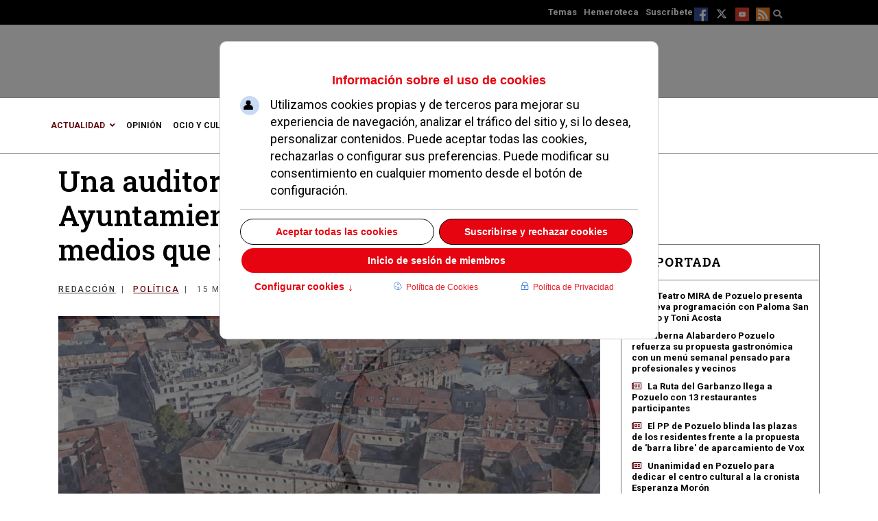

--- FILE ---
content_type: text/html; charset=utf-8
request_url: https://www.diariodepozuelo.es/111635-una-auditoria-seo-refleja-que-el-ayuntamiento-inserta-publicidad-a-los-medios-que-menos-hablan-de-pozuelo
body_size: 27883
content:

<!doctype html>
<html lang="es-es" dir="ltr">
    <head><script>var gdprConfigurationOptions = { complianceType: 'opt-in',
																			  cookieConsentLifetime: 365,
																			  cookieConsentSamesitePolicy: 'Lax',
																			  cookieConsentSecure: 0,
																			  disableFirstReload: 0,
																	  		  blockJoomlaSessionCookie: 0,
																			  blockExternalCookiesDomains: 0,
																			  externalAdvancedBlockingModeCustomAttribute: '',
																			  allowedCookies: '',
																			  blockCookieDefine: 0,
																			  autoAcceptOnNextPage: 0,
																			  revokable: 1,
																			  lawByCountry: 0,
																			  checkboxLawByCountry: 0,
																			  blockPrivacyPolicy: 0,
																			  cacheGeolocationCountry: 1,
																			  countryAcceptReloadTimeout: 1000,
																			  usaCCPARegions: null,
																			  countryEnableReload: 1,
																			  customHasLawCountries: [""],
																			  dismissOnScroll: 0,
																			  dismissOnTimeout: 0,
																			  containerSelector: 'html',
																			  hideOnMobileDevices: 0,
																			  autoFloatingOnMobile: 1,
																			  autoFloatingOnMobileThreshold: 800,
																			  autoRedirectOnDecline: 0,
																			  autoRedirectOnDeclineLink: '',
																			  showReloadMsg: 1,
																			  showReloadMsgText: 'Aplicando preferencias y recargando la página...',
																			  showConsentID: 0,
																			  defaultClosedToolbar: 0,
																			  toolbarLayout: 'basic-header',
																			  toolbarTheme: 'block',
																			  toolbarButtonsTheme: 'allow_first',
																			  revocableToolbarTheme: 'advanced',
																			  toolbarPosition: 'center',
																			  toolbarCenterTheme: 'extended',
																			  revokePosition: 'revoke-top',
																			  toolbarPositionmentType: 0,
																			  positionCenterSimpleBackdrop: 1,
																			  positionCenterBlurEffect: 0,
																			  preventPageScrolling: 0,
																			  popupEffect: 'fade',
																			  popupBackground: '#c10e1a',
																			  popupText: '#ffffff',
																			  popupLink: '#ffffff',
																			  buttonBackground: '#ffffff',
																			  buttonBorder: '#ffffff',
																			  buttonText: '#000000',
																			  highlightOpacity: '100',
																			  highlightBackground: '#333333',
																			  highlightBorder: '#ffffff',
																			  highlightText: '#ffffff',
																			  highlightDismissBackground: '#333333',
																		  	  highlightDismissBorder: '#ffffff',
																		 	  highlightDismissText: '#ffffff',
																			  autocenterRevokableButton: 1,
																			  hideRevokableButton: 1,
																			  hideRevokableButtonOnscroll: 1,
																			  customRevokableButton: 2,
																			  customRevokableButtonAction: 0,
																			  headerText: '<p>Información sobre el uso de cookies</p>',
																			  messageText: 'Utilizamos cookies propias y de terceros para mejorar su experiencia de navegación, analizar el tráfico del sitio y, si lo desea, personalizar contenidos. Puede aceptar todas las cookies, rechazarlas o configurar sus preferencias. Puede modificar su consentimiento en cualquier momento desde el botón de configuración.',
																			  denyMessageEnabled: 1, 
																			  denyMessage: 'Ha rechazado el uso de cookies no esenciales. Puede cambiar su configuración en cualquier momento desde el botón de preferencias.',
																			  placeholderBlockedResources: 0, 
																			  placeholderBlockedResourcesAction: '',
																	  		  placeholderBlockedResourcesText: 'Este contenido está bloqueado porque requiere el uso de cookies de terceros. Por favor, acepte las cookies correspondientes y recargue la página para verlo.',
																			  placeholderIndividualBlockedResourcesText: 'Debes aceptar las cookies de {domain} y recargar la página para ver este contenido.',
																			  placeholderIndividualBlockedResourcesAction: 0,
																			  placeholderOnpageUnlock: 0,
																			  scriptsOnpageUnlock: 0,
																			  autoDetectYoutubePoster: 0,
																			  autoDetectYoutubePosterApikey: 'AIzaSyCv9mZzvoCCwlQagp3fgttBqV5Yge0y62s',
																			  dismissText: 'Entendido',
																			  allowText: 'Permitir cookies',
																			  denyText: 'Suscribirse y rechazar cookies',
																			  cookiePolicyLinkText: 'Política de Cookies',
																			  cookiePolicyLink: 'https://www.diariodepozuelo.es/cookies',
																			  cookiePolicyRevocableTabText: 'Política de cookies',
																			  cookiePolicyRevocableTabIcon: 'text',
																			  cookiePolicyRevocableTabIconCustom: '',
																			  privacyPolicyLinkText: 'Política de Privacidad',
																			  privacyPolicyLink: 'https://www.diariodepozuelo.es/politica-de-privacidad',
																			  googleCMPTemplate: 1,
																			  enableGdprBulkConsent: 0,
																			  displayBulkConsentDomains: 0,
																			  bulkConsentDomains: [""],
																			  enableCustomScriptExecGeneric: 0,
																			  customScriptExecGeneric: '',
																			  categoriesCheckboxTemplate: 'cc-checkboxes-light',
																			  toggleCookieSettings: 1,
																			  toggleCookieSettingsLinkedView: 0,
																			  toggleCookieSettingsButtonsArea: 1,
 																			  toggleCookieSettingsLinkedViewSefLink: '/component/gdpr/',
																	  		  toggleCookieSettingsText: '<span class="cc-cookie-settings-toggle">Configurar cookies <span class="cc-cookie-settings-toggler">&#x2191;</span></span>',
																			  toggleCookieSettingsButtonBackground: '#333333',
																			  toggleCookieSettingsButtonBorder: '#ffffff',
																			  toggleCookieSettingsButtonText: '#ffffff',
																			  showLinks: 1,
																			  blankLinks: '_blank',
																			  autoOpenPrivacyPolicy: 0,
																			  openAlwaysDeclined: 0,
																			  cookieSettingsLabel: 'Configuración de cookies por categorías',
															  				  cookieSettingsDesc: 'Seleccione las categorías de cookies que desea permitir. Puede modificar sus preferencias en cualquier momento desde el botón de configuración.',
																			  cookieCategory1Enable: 1,
																			  cookieCategory1Name: 'Cookies necesarias',
																			  cookieCategory1Locked: 1,
																			  cookieCategory2Enable: 1,
																			  cookieCategory2Name: 'Cookies analíticas',
																			  cookieCategory2Locked: 0,
																			  cookieCategory3Enable: 1,
																			  cookieCategory3Name: 'Cookies de publicidad',
																			  cookieCategory3Locked: 0,
																			  cookieCategory4Enable: 1,
																			  cookieCategory4Name: 'Marketing',
																			  cookieCategory4Locked: 0,
																			  cookieCategoriesDescriptions: {categoryReadMore: 'Preferencias de cookies por categoría',cat1:'<p>Estas cookies son estrictamente necesarias para el funcionamiento del sitio web y no pueden desactivarse en nuestros sistemas. Se suelen configurar solo en respuesta a acciones realizadas por usted, como establecer sus preferencias de privacidad, iniciar sesión o rellenar formularios. Sin estas cookies, el sitio no puede funcionar correctamente.</p>',cat2:'<p>Estas cookies recopilan información de forma anónima para ayudarnos a entender cómo los visitantes interactúan con nuestro sitio web, permitiéndonos mejorar su rendimiento y experiencia. No recogen datos personales identificables y solo se activan con su consentimiento.</p>',cat3:'<p><strong>Estas cookies se utilizan para rastrear a los usuarios a través de diferentes sitios web con el fin de mostrar anuncios personalizados y medir la efectividad de las campañas publicitarias.</strong></p>',cat4:'<p>Marketing cookies are used to track visitors across websites. The intention is to display ads that are relevant and engaging for the individual user and thereby more valuable for publishers and third party advertisers.</p>'},
																			  alwaysReloadAfterCategoriesChange: 1,
																			  preserveLockedCategories: 1,
																			  declineButtonBehavior: 'hard',
																			  blockCheckedCategoriesByDefault: 1,
																			  reloadOnfirstDeclineall: 1,
																			  trackExistingCheckboxSelectors: '',
															  		  		  trackExistingCheckboxConsentLogsFormfields: 'name,email,subject,message',
																			  allowallShowbutton: 1,
																			  allowallText: 'Aceptar todas las cookies',
																			  allowallButtonBackground: '#ffffff',
																			  allowallButtonBorder: '#ffffff',
																			  allowallButtonText: '#000000',
																			  allowallButtonTimingAjax: 'fast',
																			  includeAcceptButton: 1,
																			  includeDenyButton: 1,
																			  trackConsentDate: 1,
																			  execCustomScriptsOnce: 1,
																			  optoutIndividualResources: 1,
																			  blockIndividualResourcesServerside: 1,
																			  disableSwitchersOptoutCategory: 1,
																			  autoAcceptCategories: 1,
																			  allowallIndividualResources: 1,
																			  blockLocalStorage: 1,
																			  blockSessionStorage: 1,
																			  externalAdvancedBlockingModeTags: 'iframe,script,img,source,link',
																			  enableCustomScriptExecCategory1: 0,
																			  customScriptExecCategory1: 'PHPSESSIDjoomla_user_statelanguagecsrf_tokencookieconsent_statussession_id',
																			  enableCustomScriptExecCategory2: 0,
																			  customScriptExecCategory2: '// Función para cargar Google Analyticsfunction loadGoogleAnalytics() {  if (!window.gtag) {    var gaScript = document.createElement(\'script\');    gaScript.async = true;    gaScript.src = \'https://www.googletagmanager.com/gtag/js?id=G-6V68CQHQDH\';    document.head.appendChild(gaScript);    window.dataLayer = window.dataLayer || [];    function gtag(){dataLayer.push(arguments);}    window.gtag = gtag;    gtag(\'js\', new Date());    gtag(\'config\', \'G-6V68CQHQDH\');  }}// Función para cargar Marfeel Analyticsfunction loadMarfeel() {  (function(window, accountId) {    var injectScript = function(src) {      var script = document.createElement(\'script\');      script.src = src;      script.async = true;      document.head.appendChild(script);    };    var resourcesPath = \'https://sdk.mrf.io/statics\';    injectScript(resourcesPath + \'/marfeel-sdk.js?id=\' + accountId);    injectScript(resourcesPath + \'/marfeel-sdk.es5.js?id=\' + accountId);  })(window, 101);}// Ejecutar ambas funciones al consentimientoloadGoogleAnalytics();loadMarfeel();',
																			  enableCustomScriptExecCategory3: 0,
																			  customScriptExecCategory3: '// Cargar Google Ad Manager(function() {  var gads = document.createElement(\'script\');  gads.async = true;  gads.src = \'https://securepubads.g.doubleclick.net/tag/js/gpt.js\';  var node = document.getElementsByTagName(\'script\')[0];  node.parentNode.insertBefore(gads, node);})();// Inicializar Google Publisher Tags (GPT)window.googletag = window.googletag || {cmd: []};googletag.cmd.push(function() {  googletag.pubads().enableSingleRequest();  googletag.pubads().collapseEmptyDivs();  googletag.enableServices();});// Cargar Google Ad Manager(function() {  var gads = document.createElement(\'script\');  gads.async = true;  gads.src = \'https://securepubads.g.doubleclick.net/tag/js/gpt.js\';  var node = document.getElementsByTagName(\'script\')[0];  node.parentNode.insertBefore(gads, node);})();// Inicializar Google Publisher Tags (GPT)window.googletag = window.googletag || {cmd: []};googletag.cmd.push(function() {  googletag.pubads().enableSingleRequest();  googletag.pubads().collapseEmptyDivs();  googletag.enableServices();});// Cargar Facebook Pixel!function(f,b,e,v,n,t,s){if(f.fbq)return;n=f.fbq=function(){n.callMethod?  n.callMethod.apply(n,arguments):n.queue.push(arguments)};  if(!f._fbq)f._fbq=n;  n.push=n;n.loaded=!0;n.version=\'2.0\';  n.queue=[];t=b.createElement(e);t.async=!0;  t.src=v;s=b.getElementsByTagName(e)[0];  s.parentNode.insertBefore(t,s)}(window, document,\'script\',  \'https://connect.facebook.net/en_US/fbevents.js\');fbq(\'init\', \'954631794974980\');fbq(\'track\', \'PageView\');',
																			  enableCustomScriptExecCategory4: 0,
																			  customScriptExecCategory4: '',
																			  enableCustomDeclineScriptExecCategory1: 0,
																			  customScriptDeclineExecCategory1: '',
																			  enableCustomDeclineScriptExecCategory2: 0,
																			  customScriptDeclineExecCategory2: '// Google Analytics: revocar consentimiento y eliminar cookiesif (typeof gtag === \'function\') {  gtag(\'consent\', \'update\', {    \'analytics_storage\': \'denied\'  });}// Eliminar cookies típicas de GAdocument.cookie = \'_ga=; path=/; expires=Thu, 01 Jan 1970 00:00:00 GMT;\';document.cookie = \'_gid=; path=/; expires=Thu, 01 Jan 1970 00:00:00 GMT;\';document.cookie = \'_gat=; path=/; expires=Thu, 01 Jan 1970 00:00:00 GMT;\';// TODO: Añadir aquí lógica para desactivar o limpiar Marfeel si existe API disponible',
																			  enableCustomDeclineScriptExecCategory3: 0,
																			  customScriptDeclineExecCategory3: '// Bloquear Facebook Pixel y eliminar cookies relacionadasif (typeof fbq === \'function\') {  fbq(\'consent\', \'revoke\');}// Eliminar cookies típicas de Facebook Pixeldocument.cookie = \'fr=; path=/; expires=Thu, 01 Jan 1970 00:00:00 GMT;\';document.cookie = \'fbp=; path=/; expires=Thu, 01 Jan 1970 00:00:00 GMT;\';// NOTA: Algunos scripts de Facebook Pixel no ofrecen API pública para desactivar directamente,// por lo que la eliminación de cookies y no cargar el script es la medida principal.',
																			  enableCustomDeclineScriptExecCategory4: 0,
																			  customScriptDeclineExecCategory4: '',
																			  enableCMPPreferences: 1,
																			  enableGTMEventsPreferences: 1,
																			  enableCMPStatistics: 1,
																			  enableGTMEventsStatistics: 1,
																			  enableCMPAds: 1,
																			  enableUETAds: 0,
																			  enableGTMEventsAds: 0,
																			  debugMode: 0
																		};</script>
<meta charset="utf-8">
        <meta name="viewport" content="width=device-width, initial-scale=1, shrink-to-fit=no">
        <meta charset="utf-8">
	<meta name="rights" content="Está expresamente prohibida la redistribución y la difusión de todo o parte de los servicios de Diario de Pozuelo sin su previo y expreso consentimiento escrito.">
	<meta name="och:class" content="ComContent">
	<meta name="och:twittercard" content="true">
	<meta name="twitter:card" content="summary">
	<meta name="twitter:site" content="@diariodepozuelo">
	<meta name="twitter:title" content="Una auditoría SEO refleja que el Ayuntamiento llena de publicidad a los medios que menos hablan de Pozuelo">
	<meta name="twitter:description" content="Según los resultados que arroja una auditoría elaborada a través de la herramienta de SEO y posicionamiento Seobility.net, el Ayuntamiento de Pozuelo ll">
	<meta name="twitter:image" content="https://www.diariodepozuelo.es/images/stories/noticias/2022/03/vista-aerea-ayuntamiento-con-lupa-de-pozuelo.jpg">
	<meta name="och:opengraph" content="true">
	<meta name="robots" content="max-snippet:-1,max-image-preview:large,max-video-preview:-1">
	<meta name="author" content="Redacción">
	<meta property="fb:app_id" content="160737550754712">
	<meta property="fb:pages" content="75632639299">
	<meta property="og:type" content="Article">
	<meta property="og:url" content="https://www.diariodepozuelo.es/111635-una-auditoria-seo-refleja-que-el-ayuntamiento-inserta-publicidad-a-los-medios-que-menos-hablan-de-pozuelo">
	<meta property="og:title" content="Una auditoría SEO refleja que el Ayuntamiento llena de publicidad a los medios que menos hablan de Pozuelo">
	<meta property="og:image" content="https://www.diariodepozuelo.es/images/stories/noticias/2022/03/vista-aerea-ayuntamiento-con-lupa-de-pozuelo.jpg">
	<meta property="og:image:width" content="1599">
	<meta property="og:image:height" content="900">
	<meta property="og:site_name" content="DIARIO DE POZUELO">
	<meta property="og:description" content="Según los resultados que arroja una auditoría elaborada a través de la herramienta de SEO y posicionamiento Seobility.net, el Ayuntamiento de Pozuelo ll">
	<meta property="og:updated_time" content="2023-08-20T13:16:06+02:00">
	<meta property="og:image:alt" content="Una auditoría SEO refleja que el Ayuntamiento llena de publicidad a los medios que menos hablan de Pozuelo">
	<meta property="og:locale" content="es_ES">
	<meta property="article:modified_time" content="2023-08-20T13:16:06+02:00">
	<meta property="article:published_time" content="2022-03-15T13:14:30+01:00">
	<meta property="article:section" content="Diario de Pozuelo">
	<meta property="article:author" content="Redacción">
	<meta name="description" content="Según los resultados que arroja una auditoría elaborada a través de la herramienta de SEO y posicionamiento Seobility.net, el Ayuntamiento de Pozuelo ll">
	<meta name="generator" content="Diario de Pozuelo">
	<title>Desfase millonario: Publicidad municipal en Pozuelo</title>
	<link href="/images/favicon.ico" rel="icon" type="image/vnd.microsoft.icon">
<link href="/media/plg_system_wf_responsify/css/responsive.min.css?bc344e6ed4eaf4645c56c4f66c3fb8a3" rel="stylesheet" />
	<link href="/components/com_jcomment/tpl/default/style.css?bc344e6ed4eaf4645c56c4f66c3fb8a3" rel="stylesheet" />
	<link href="/modules/mod_jcomment_latest/css/style.css?bc344e6ed4eaf4645c56c4f66c3fb8a3" rel="stylesheet" />
	<link href="/media/vendor/joomla-custom-elements/css/joomla-alert.min.css?0.2.0" rel="stylesheet" />
	<link href="/plugins/system/gdpr/assets/css/cookieconsent.min.css?bc344e6ed4eaf4645c56c4f66c3fb8a3" rel="stylesheet" />
	<link href="/plugins/system/gdpr/assets/css/cookieconsentgooglecmp.min.css?bc344e6ed4eaf4645c56c4f66c3fb8a3" rel="stylesheet" />
	<link href="/plugins/system/gdpr/assets/css/cookieconsent.xtd.min.css?bc344e6ed4eaf4645c56c4f66c3fb8a3" rel="stylesheet" />
	<link href="/plugins/system/gdpr/assets/css/jquery.fancybox.min.css?bc344e6ed4eaf4645c56c4f66c3fb8a3" rel="stylesheet" />
	<link href="/media/plg_system_jcepro/site/css/content.min.css?fe2b19f2ee347603dcb1ee4916167c1f" rel="stylesheet" />
	<link href="https://www.diariodepozuelo.es/media/com_acym/css/libraries/email-misspelled.min.css?v=960" rel="stylesheet" />
	<link href="https://www.diariodepozuelo.es/media/com_acym/css/module.min.css?v=960" rel="stylesheet" />
	<link href="//fonts.googleapis.com/css?family=Roboto:100,100i,200,200i,300,300i,400,400i,500,500i,600,600i,700,700i,800,800i,900,900i&amp;subset=cyrillic&amp;display=swap" rel="stylesheet" media="none" onload="media=&quot;all&quot;" />
	<link href="//fonts.googleapis.com/css?family=Roboto Slab:100,100i,200,200i,300,300i,400,400i,500,500i,600,600i,700,700i,800,800i,900,900i&amp;subset=cyrillic&amp;display=swap" rel="stylesheet" media="none" onload="media=&quot;all&quot;" />
	<link href="/components/com_sppagebuilder/assets/css/dynamic-content.css?0e5604f912273ef185ac02e47b9a1bbb" rel="stylesheet" />
	<link href="/components/com_sppagebuilder/assets/css/color-switcher.css?0e5604f912273ef185ac02e47b9a1bbb" rel="stylesheet" />
	<link href="/cache/com_templates/templates/shaper_gazette/149de0f5c118a75b65f81f88965ec299.css" rel="stylesheet" />
	<style>div.cc-window.cc-floating{max-width:32em}@media(max-width: 639px){div.cc-window.cc-floating:not(.cc-center){max-width: none}}div.cc-window, span.cc-cookie-settings-toggler, span.cc-cookie-domains-toggler{font-size:16px}div.cc-revoke{font-size:16px}div.cc-settings-label,span.cc-cookie-settings-toggle{font-size:14px}div.cc-window.cc-banner{padding:1em 1.8em}div.cc-window.cc-floating{padding:2em 1.8em}input.cc-cookie-checkbox+span:before, input.cc-cookie-checkbox+span:after{border-radius:1px}div.cc-center,div.cc-floating,div.cc-checkbox-container,div.gdpr-fancybox-container div.fancybox-content,ul.cc-cookie-category-list li,fieldset.cc-service-list-title legend{border-radius:10px}div.cc-window a.cc-btn,span.cc-cookie-settings-toggle{border-radius:5px}</style>
	<style>a.cc-btn.cc-dismiss{display:none}</style>
	<style>body,body.gdpr-prevent-scrolling{overflow:auto}div.cc-center{position:fixed;margin-top:0!important}</style>
	<style>div.cc-checkboxes-container input.cc-cookie-checkbox+span,fieldset.cc-cookie-list-title .gdpr_cookie_switcher label.gdpr_onoffswitch-label{border-radius:15px}div.cc-checkboxes-container input.cc-cookie-checkbox+span::before{border-radius:10px;height:14px;bottom: 2px;width:14px}fieldset.cc-cookie-list-title .gdpr_cookie_switcher span.gdpr_onoffswitch-switch{border-radius:10px;height:14px;top:2px;right:3px}fieldset.cc-cookie-list-title .gdpr_onoffswitchcookie.gdpr_cookie_switcher.disabled .gdpr_onoffswitch-switch{right:25px}div.cc-checkboxes-container input.cc-cookie-checkbox:checked+span::before{left:8px}div.cc-checkboxes-container input.cc-cookie-checkbox+span::before{left:3px}div.gdpr-component-view span.cc-checkboxes-placeholder,div.gdpr-component-view div.cc-checkboxes-container input.cc-cookie-checkbox+span::before{border-radius:10px}div.gdpr-component-view div.cc-checkboxes-container input.cc-cookie-checkbox+span::before{height: 14px;bottom: 2px;left:3px}div.gdpr-component-view div.cc-checkboxes-container input.cc-cookie-checkbox:checked+span::before{transform:translateX(22px)}</style>
	<style>div.cc-window div.cc-checkboxes-container{display:flex}div.cc-checkbox-container+div.cc-checkbox-container{border-left:none}div.cc-checkboxes-container div.cc-checkbox-container{flex:1 1 100px;justify-content:center;padding:15px 10px;border-radius:0}div.cc-checkboxes-container input[type=checkbox]{width:0 !important;height:0 !important}div.cc-checkbox-description{display:none}div.cc-checkbox-category-readmore{display:none}div.cc-center-xtd div.cc-checkbox-container a:not(.cc-btn),div.cc-center-xtd div.cc-checkbox-container a:not(.cc-btn):hover{margin:10px 0 0 10px;text-align:center;flex-basis: 100%}div.cc-checkbox-container{margin:0}div.cc-checkboxes-container a.cc-btn.cc-allow,div.cc-checkboxes-container a.cc-btn.cc-deny{flex-basis:100%!important}div.cc-center-xtd div.cc-checkbox-container input.cc-cookie-checkbox+span{position:absolute;left:50%;top:15px;margin-left:-21px}div.cc-checkboxes-container div.cc-settings-label + div.cc-checkbox-container{border-top-left-radius:5px;border-bottom-left-radius:5px}div.cc-checkboxes-container div.cc-checkbox-container:last-of-type{border-top-right-radius:5px;border-bottom-right-radius:5px}</style>
	<style>div.gdprlock-placeholder-text,div.gdprcookielock-placeholder-text{color:#ffffff}</style>
	<style>div.gdprlock-placeholder, div.gdprcookielock-placeholder{background:#c10e1a}</style>
	<style>/* Contenedor Principal */
.mas-noticias {
    background-color: #f9f9f9; /* Fondo claro y neutro */
    padding: 20px;
    margin-top: 30px;
    border-radius: 8px;
}

/* Titulares de Noticias */
.mas-noticias h2 {
    font-size: 1.4em;
    color: #333333; /* Color oscuro para contraste */
    font-weight: bold;
    margin-bottom: 10px;
}

/* Enlaces de Noticias */
.mas-noticias a {
    color: #0066cc; /* Azul del sitio */
    text-decoration: none;
    transition: color 0.3s ease;
}

.mas-noticias a:hover {
    color: #004080; /* Azul más oscuro en hover */
}

/* Imagen de Miniaturas */
.mas-noticias img {
    width: 100%;
    height: auto;
    border-radius: 5px;
    margin-bottom: 10px;
}

/* Efectos en la Tarjeta de Noticias */
.noticia-item {
    display: flex;
    align-items: center;
    margin-bottom: 15px;
    padding: 10px;
    border: 1px solid #e0e0e0;
    border-radius: 6px;
    transition: box-shadow 0.3s ease;
}

.noticia-item:hover {
    box-shadow: 0 4px 8px rgba(0, 0, 0, 0.1);
}

/* Texto y Resumen */
.noticia-descripcion {
    color: #666666; /* Texto de resumen en gris */
    font-size: 0.95em;
    line-height: 1.5;
}
</style>
	<style>.eb-5 .eb-dialog{--eb-max-width:300px;--eb-height:250px;--eb-padding:5px;--eb-border-radius:0;--eb-background-color:rgba(255, 255, 255, 1);--eb-text-color:rgba(51, 51, 51, 1);--eb-dialog-shadow:var(--eb-shadow-1);text-align:center;--eb-border-style:solid;--eb-border-color:rgba(141, 153, 145, 1);--eb-border-width:2px;--eb-overlay-enabled:0;--eb-bg-image-enabled:0;--eb-background-image:none;}.eb-5 .eb-close{--eb-close-button-outside:block;--eb-close-button-inside:none;--eb-close-button-icon:block;--eb-close-button-image:none;--eb-close-button-font-size:45px;--eb-close-button-color:rgba(232, 16, 16, 1);--eb-close-button-hover-color:rgba(128, 128, 128, 1);}.eb-5 .eb-dialog .eb-container{justify-content:center;min-height:100%;display:flex;flex-direction:column;}.eb-5.eb-inst{justify-content:center;align-items:flex-end;}@media screen and (max-width: 1024px){.eb-5 .eb-dialog{--eb-bg-image-enabled:inherit;--eb-background-image:none;}}@media screen and (max-width: 575px){.eb-5 .eb-dialog{--eb-bg-image-enabled:inherit;--eb-background-image:none;}}</style>
	<style>.eb-5 {
                --animation_duration: 400ms;

            }
        </style>
	<style>.article-info > span a {
	color: #666;
}
.article-info > span a :hover {
	color: #c10e1a;
}
a:hover, a:focus, a:active {
	color: #c10e1a;
}

#contenidoarticulo .ira-container.ira-format-block .ira-article {
    margin-bottom: 30px;
}
#contenidoarticulo .ira-container.ira-format-block .ira-article a {
    display: block;
    width: 100%;
}
#contenidoarticulo .ira-container.ira-format-block .ira-article a.ira-thumbnail img {
    width: 100%;
}
#contenidoarticulo .ira-container.ira-format-block .ira-article a.ira-title {
	font-size: 18px;
}
span.cc-message-text {
  display: flex !important;
  font-family: Roboto;
  font-weight: 400;
  padding-top: 15px;
  line-height: 25px;
font-size:18px;
}
ul.cc-compliance-list{
	flex:initial !important;
	margin: auto !important;
}
div.cc-center-xtd span.cc-cookie-settings-toggle{
	display:flex;
	justify-content: center;
}
span.cc-cookie-settings-toggler:not(.cc-opened) {
    margin-top: 0 !important;
    padding: 5px !important;
    display: block !important;
    position: relative;
    top: -4px !important;
}
span.cc-cookie-settings-toggler.cc-opened {
    margin-top: 0 !important;
}
a.cc-link.cc-cookie {
    margin: 0 35px;
}
.cc-window.cc-floating.cc-type-opt-in.cc-theme-block.cc-center-xtd {
  display: flex;
  flex-direction: inherit;
background: #FFFFFF !important;
    color: #e60411 !important;
}
.cc-window.cc-floating.cc-type-opt-in.cc-theme-block.cc-center-xtd .cc-compliance.cc-highlight {
  order: 3;
  width: 100%;
}
.cc-window.cc-floating.cc-type-opt-in.cc-theme-block.cc-center-xtd .cc-header {
  order: 1;
}
.cc-window.cc-floating.cc-type-opt-in.cc-theme-block.cc-center-xtd .cc-message {
  order: 2;
}
.cc-window.cc-floating.cc-type-opt-in.cc-theme-block.cc-center-xtd .cc-cookie-settings-toggle.cc-cookie-settings-toggle-xtd {
  order: 4;
  width: 33%;
 background: #FFFFFF !important;
    color: #e60411 !important;
}
.cc-window.cc-floating.cc-type-opt-in.cc-theme-block.cc-center-xtd .cc-link.cc-cookie {
  order: 5;
  width: 33%;
  margin: 9px 0;
color: #e60411 !important;
}
.cc-window.cc-floating.cc-type-opt-in.cc-theme-block.cc-center-xtd .cc-link.cc-privacy {
  order: 6;
  width: 33%;
  margin: 9px 0;
color: #e60411 !important;
}
.cc-checkboxes-container.cc-checkboxes-light {
    order: 3;
}
a.cc-btn.cc-allowall,div.cc-center-xtd div.cc-checkboxes-container a.cc-btn.cc-allow, div.cc-center-xtd div.cc-checkboxes-container a.cc-btn.cc-deny {
    background: #FFFFFF !important;
color: #e60411 !important;
}
a.cc-btn.cc-allowall,a.cc-btn.cc-deny,a.cc-btn.cc-allow {
    border: solid 1px #000000 !important;
    text-decoration: none;
}
span.cc-header p {
    margin: 0;
}</style>
	<style>body{font-family: 'Roboto', sans-serif;font-size: 13px;font-weight: 400;color: #000000;text-decoration: none;}
</style>
	<style>h1{font-family: 'Roboto Slab', sans-serif;font-size: 42px;font-weight: 500;color: #000000;text-decoration: none;}
</style>
	<style>h2{font-family: 'Roboto Slab', sans-serif;font-size: 36px;font-weight: 500;color: #000000;text-decoration: none;}
</style>
	<style>h3{font-family: 'Roboto Slab', sans-serif;font-size: 32px;font-weight: 500;color: #000000;text-decoration: none;}
</style>
	<style>h4{font-family: 'Roboto Slab', sans-serif;font-size: 28px;font-weight: 500;color: #000000;text-decoration: none;}
</style>
	<style>h5{font-family: 'Roboto Slab', sans-serif;font-size: 24px;font-weight: 600;color: #000000;text-decoration: none;}
</style>
	<style>h6{font-family: 'Roboto Slab', sans-serif;font-size: 20px;font-weight: 500;color: #000000;text-decoration: none;}
</style>
	<style>.logo-image {height:60px;}.logo-image-phone {height:60px;}</style>
	<style>#sp-header-top{ padding:20px 0 0 0; }</style>
	<style>#sp-mobile-logo{ padding:15px 0px 20px 0px; }</style>
	<style>#sp-main-body{ color:#444444; }</style>
	<style>#sp-footer{ background-color:#FFFFFF; }</style>
	<style>:root {--sppb-topbar-bg-color: #333333; --sppb-topbar-text-color: #aaaaaa; --sppb-header-bg-color: #ffffff; --sppb-logo-text-color: #0345bf; --sppb-menu-text-color: #202020; --sppb-menu-text-hover-color: #c10e1a; --sppb-menu-text-active-color: #c10e1a; --sppb-menu-dropdown-bg-color: #ffffff; --sppb-menu-dropdown-text-color: #c10e1a; --sppb-menu-dropdown-text-hover-color: #c10e1a; --sppb-menu-dropdown-text-active-color: #c10e1a; --sppb-text-color: #000000; --sppb-bg-color: #ffffff; --sppb-link-color: #202020; --sppb-link-hover-color: #c10e1a; --sppb-footer-bg-color: #171717; --sppb-footer-text-color: #ffffff; --sppb-footer-link-color: #a2a2a2; --sppb-footer-link-hover-color: #ffffff}</style>
<script src="/media/plg_system_wf_responsify/js/responsive.min.js?bc344e6ed4eaf4645c56c4f66c3fb8a3"></script>
	<script src="/media/vendor/jquery/js/jquery.min.js?3.7.1"></script>
	<script src="/components/com_jcomment/js/main.js?bc344e6ed4eaf4645c56c4f66c3fb8a3" defer></script>
	<script src="/components/com_jcomment/js/rating.js?bc344e6ed4eaf4645c56c4f66c3fb8a3" defer></script>
	<script src="/components/com_jcomment/js/ajax.js?bc344e6ed4eaf4645c56c4f66c3fb8a3" defer></script>
	<script src="/components/com_jcomment/js/reactions.js?bc344e6ed4eaf4645c56c4f66c3fb8a3" defer></script>
	<script src="/media/legacy/js/jquery-noconflict.min.js?c5ccac4a849855a7d2cc31194039c3d5"></script>
	<script src="/media/plg_captcha_recaptcha/js/recaptcha.min.js?bc344e6ed4eaf4645c56c4f66c3fb8a3" defer></script>
	<script src="https://www.google.com/recaptcha/api.js?onload=JoomlainitReCaptcha2&amp;render=explicit&amp;hl=es-ES" defer></script>
	<script type="application/json" class="joomla-script-options new">{"plg_system_responsify":{"urlExclusions":[],"allowedUrls":[],"iframeMedia":"allowed_iframe_media","mediaLocation":"any"},"data":{"breakpoints":{"tablet":991,"mobile":480},"header":{"stickyOffset":"100"}},"joomla.jtext":{"ERROR":"Error","MESSAGE":"Mensaje","NOTICE":"Aviso","WARNING":"Advertencia","JCLOSE":"Cerrar","JOK":"OK","JOPEN":"Abrir"},"system.paths":{"root":"","rootFull":"https:\/\/www.diariodepozuelo.es\/","base":"","baseFull":"https:\/\/www.diariodepozuelo.es\/"},"csrf.token":"f12bbb9d8f15997b55f6e8653e25ca9c"}</script>
	<script src="/media/system/js/core.min.js?c5ccac4a849855a7d2cc31194039c3d5"></script>
	<script src="/media/vendor/bootstrap/js/bootstrap-es5.min.js?5.3.2" nomodule defer></script>
	<script src="/media/system/js/showon-es5.min.js?c5ccac4a849855a7d2cc31194039c3d5" defer nomodule></script>
	<script src="/media/system/js/messages-es5.min.js?c5ccac4a849855a7d2cc31194039c3d5" nomodule defer></script>
	<script src="/media/vendor/bootstrap/js/alert.min.js?5.3.2" type="module"></script>
	<script src="/media/vendor/bootstrap/js/button.min.js?5.3.2" type="module"></script>
	<script src="/media/vendor/bootstrap/js/carousel.min.js?5.3.2" type="module"></script>
	<script src="/media/vendor/bootstrap/js/collapse.min.js?5.3.2" type="module"></script>
	<script src="/media/vendor/bootstrap/js/dropdown.min.js?5.3.2" type="module"></script>
	<script src="/media/vendor/bootstrap/js/modal.min.js?5.3.2" type="module"></script>
	<script src="/media/vendor/bootstrap/js/offcanvas.min.js?5.3.2" type="module"></script>
	<script src="/media/vendor/bootstrap/js/popover.min.js?5.3.2" type="module"></script>
	<script src="/media/vendor/bootstrap/js/scrollspy.min.js?5.3.2" type="module"></script>
	<script src="/media/vendor/bootstrap/js/tab.min.js?5.3.2" type="module"></script>
	<script src="/media/vendor/bootstrap/js/toast.min.js?5.3.2" type="module"></script>
	<script src="/media/system/js/showon.min.js?c5ccac4a849855a7d2cc31194039c3d5" type="module"></script>
	<script src="/media/system/js/messages.min.js?c5ccac4a849855a7d2cc31194039c3d5" type="module"></script>
	<script src="/plugins/system/gdpr/assets/js/jquery.fancybox.min.js?bc344e6ed4eaf4645c56c4f66c3fb8a3" defer></script>
	<script src="/plugins/system/gdpr/assets/js/cookieconsent.min.js?bc344e6ed4eaf4645c56c4f66c3fb8a3" defer></script>
	<script src="/plugins/system/gdpr/assets/js/init.js?bc344e6ed4eaf4645c56c4f66c3fb8a3" defer></script>
	<script src="https://www.diariodepozuelo.es/media/com_acym/js/libraries/email-misspelled.min.js?v=960"></script>
	<script src="https://www.diariodepozuelo.es/media/com_acym/js/module.min.js?v=960"></script>
	<script src="/components/com_sppagebuilder/assets/js/dynamic-content.js?0e5604f912273ef185ac02e47b9a1bbb"></script>
	<script src="/components/com_sppagebuilder/assets/js/color-switcher.js?0e5604f912273ef185ac02e47b9a1bbb"></script>
	<script src="/cache/com_templates/templates/shaper_gazette/dac45c544d2a830b73b532c6a597e5db.js"></script>
	<script>
            jQuery(function($) {
                function cloneDenyButton() {
                    var anchor = $('a.cc-btn.cc-deny');
                    if (anchor.length && $('ul.cc-compliance-list').length) {
                        $('a.cc-btn.cc-dismiss').parent().hide();
                        var clonedAnchor = anchor.clone();
                        $('<li></li>').append(clonedAnchor).appendTo('ul.cc-compliance-list');
                        $('<li><a class="cc-btn" href="/redaccion">Inicio de sesión de miembros</a></li>').appendTo('ul.cc-compliance-list');
                        return true; // stop polling
                    }
                    return false;
                }

                // keep checking until popup appears
                var interval = setInterval(function() {
                    if (cloneDenyButton()) {
                        clearInterval(interval);
                    }
                }, 500);
            });
        </script>
	<script>var jcommentLiveSite = 'https://www.diariodepozuelo.es/';var COM_JCOMMENT_REACTIONS_LIKE = 'Me gusta';var COM_JCOMMENT_REACTIONS_LOVE = 'Me encanta';var COM_JCOMMENT_REACTIONS_CARE = 'Me importa';var COM_JCOMMENT_REACTIONS_HAHA = 'Me divierte';var COM_JCOMMENT_REACTIONS_SAD = 'Me entristece';var COM_JCOMMENT_REACTIONS_WOW = 'Me asombra';var COM_JCOMMENT_REACTIONS_ANGRY = 'Me emoja';var COM_JCOMMENT_REACTIONS_PEOPLE = '%d personas';var COM_JCOMMENT_REACTIONS_OTHER_PEOPLE = ' <br/> y %d otras personas';var COM_JCOMMENT_REACTIONS_PERSON = '1 persona';var COM_JCOMMENT_REACTIONS_OTHER_PERSON = ' <br/> y 1 otra persona';</script>
	<script>var jcommentRatingRequired = 2;</script>
	<script>window.addEventListener('DOMContentLoaded', function(event){window.jcomment=new JComment(111635,'com_content','/component/jcomment');jcomment.setList('comments-list');});</script>
	<script>window.jcommentStyleMap = {"Red":{"name":"Red","style":"background-color: #e53935;","textColor":"#fff","textAlign":"center"},"Pink":{"name":"Pink","style":"background-color: #d81b60;","textColor":"#fff","textAlign":"center"},"Purple":{"name":"Purple","style":"background-color: #8e24aa;","textColor":"#fff","textAlign":"center"},"Deep Purple":{"name":"Deep Purple","style":"background-color: #5e35b1;","textColor":"#fff","textAlign":"center"},"Indigo":{"name":"Indigo","style":"background-color: #3949ab;","textColor":"#fff","textAlign":"center"},"Blue":{"name":"Blue","style":"background-color: #1e88e5;","textColor":"#fff","textAlign":"center"},"Cyan":{"name":"Cyan","style":"background-color: #00acc1;","textColor":"#fff","textAlign":"center"},"Teal":{"name":"Teal","style":"background-color: #00897b;","textColor":"#fff","textAlign":"center"},"Green":{"name":"Green","style":"background-color: #43a047;","textColor":"#fff","textAlign":"center"},"Light Green":{"name":"Light Green","style":"background-color: #7cb342;","textColor":"#000","textAlign":"center"},"Lime":{"name":"Lime","style":"background-color: #c0ca33;","textColor":"#000","textAlign":"center"},"Yellow":{"name":"Yellow","style":"background-color: #fdd835;","textColor":"#000","textAlign":"center"},"Amber":{"name":"Amber","style":"background-color: #ffb300;","textColor":"#000","textAlign":"center"},"Orange":{"name":"Orange","style":"background-color: #fb8c00;","textColor":"#000","textAlign":"center"},"Deep Orange":{"name":"Deep Orange","style":"background-color: #f4511e;","textColor":"#fff","textAlign":"center"},"Brown":{"name":"Brown","style":"background-color: #6d4c41;","textColor":"#fff","textAlign":"center"},"Grey":{"name":"Grey","style":"background-color: #757575;","textColor":"#fff","textAlign":"center"},"Blue Grey":{"name":"Blue Grey","style":"background-color: #546e7a;","textColor":"#fff","textAlign":"center"},"Sunset":{"name":"Sunset","style":"background: linear-gradient(45deg, #ff9a9e, #fad0c4);","textColor":"#000","textAlign":"center"},"Purple Blue":{"name":"Purple Blue","style":"background: linear-gradient(45deg, #a18cd1, #fbc2eb);","textColor":"#000","textAlign":"center"},"Peach":{"name":"Peach","style":"background: linear-gradient(45deg, #ffecd2, #fcb69f);","textColor":"#000","textAlign":"center"},"Ocean":{"name":"Ocean","style":"background: linear-gradient(45deg, #43cea2, #185a9d);","textColor":"#fff","textAlign":"center"},"Cherry":{"name":"Cherry","style":"background: linear-gradient(45deg, #ff6e7f, #bfe9ff);","textColor":"#000","textAlign":"center"},"Night Sky":{"name":"Night Sky","style":"background: linear-gradient(45deg, #141e30, #243b55);","textColor":"#fff","textAlign":"center"},"Fire":{"name":"Fire","style":"background: linear-gradient(45deg, #f83600, #f9d423);","textColor":"#000","textAlign":"center"},"Lavender":{"name":"Lavender","style":"background: linear-gradient(45deg, #eecda3, #ef629f);","textColor":"#000","textAlign":"center"},"Fresh Green":{"name":"Fresh Green","style":"background: linear-gradient(45deg, #dce35b, #45b649);","textColor":"#000","textAlign":"center"},"Aqua Sea":{"name":"Aqua Sea","style":"background: linear-gradient(45deg, #2193b0, #6dd5ed);","textColor":"#000","textAlign":"center"},"Steel Blue":{"name":"Steel Blue","style":"background: linear-gradient(45deg, #1f4037, #99f2c8);","textColor":"#000","textAlign":"center"},"Dark Blue":{"name":"Dark Blue","style":"background: linear-gradient(45deg, #373B44, #4286f4);","textColor":"#fff","textAlign":"center"},"Rainbow":{"name":"Rainbow","style":"background: linear-gradient(90deg, red, orange, yellow, green, blue, indigo, violet);","textColor":"#000","textAlign":"center"},"Bubble Gum":{"name":"Bubble Gum","style":"background: radial-gradient(circle, #ff9a9e 0%, #fad0c4 100%);","textColor":"#000","textAlign":"center"},"Ice Blue":{"name":"Ice Blue","style":"background: radial-gradient(circle, #a1c4fd 0%, #c2e9fb 100%);","textColor":"#000","textAlign":"center"},"Violet Dream":{"name":"Violet Dream","style":"background: radial-gradient(circle, #d4a5a5 0%, #c1c8e4 100%);","textColor":"#000","textAlign":"center"},"Emerald Mist":{"name":"Emerald Mist","style":"background: radial-gradient(circle, #43cea2 0%, #185a9d 100%);","textColor":"#fff","textAlign":"center"},"Night Glow":{"name":"Night Glow","style":"background: radial-gradient(circle, #141e30 0%, #243b55 100%);","textColor":"#fff","textAlign":"center"},"Peach Radiance":{"name":"Peach Radiance","style":"background: radial-gradient(circle, #ffecd2 0%, #fcb69f 100%);","textColor":"#000","textAlign":"center"},"Sunburst":{"name":"Sunburst","style":"background: radial-gradient(circle, #f83600 0%, #f9d423 100%);","textColor":"#000","textAlign":"center"},"Pastel Pink":{"name":"Pastel Pink","style":"background-color: #ffd1dc;","textColor":"#000","textAlign":"center"},"Pastel Purple":{"name":"Pastel Purple","style":"background-color: #d5a6bd;","textColor":"#000","textAlign":"center"},"Pastel Blue":{"name":"Pastel Blue","style":"background-color: #aec6cf;","textColor":"#000","textAlign":"center"},"Pastel Green":{"name":"Pastel Green","style":"background-color: #c1e1c1;","textColor":"#000","textAlign":"center"},"Pastel Yellow":{"name":"Pastel Yellow","style":"background-color: #fff5ba;","textColor":"#000","textAlign":"center"},"Pastel Orange":{"name":"Pastel Orange","style":"background-color: #ffdab9;","textColor":"#000","textAlign":"center"},"Pastel Aqua":{"name":"Pastel Aqua","style":"background-color: #e0f7fa;","textColor":"#000","textAlign":"center"},"Pastel Mint":{"name":"Pastel Mint","style":"background-color: #b2f2bb;","textColor":"#000","textAlign":"center"},"Pastel Lavender":{"name":"Pastel Lavender","style":"background-color: #e6e6fa;","textColor":"#000","textAlign":"center"},"Pastel Coral":{"name":"Pastel Coral","style":"background-color: #f08080;","textColor":"#000","textAlign":"center"}};</script>
	<script>window.addEventListener('DOMContentLoaded', function(event) {jcomment.setAntiCache(0,1,0);});</script>
	<script>var gdprConfigurationOptions = { complianceType: 'opt-in',
																			  cookieConsentLifetime: 365,
																			  cookieConsentSamesitePolicy: 'Lax',
																			  cookieConsentSecure: 0,
																			  disableFirstReload: 0,
																	  		  blockJoomlaSessionCookie: 0,
																			  blockExternalCookiesDomains: 0,
																			  externalAdvancedBlockingModeCustomAttribute: '',
																			  allowedCookies: '',
																			  blockCookieDefine: 0,
																			  autoAcceptOnNextPage: 0,
																			  revokable: 1,
																			  lawByCountry: 0,
																			  checkboxLawByCountry: 0,
																			  blockPrivacyPolicy: 0,
																			  cacheGeolocationCountry: 1,
																			  countryAcceptReloadTimeout: 1000,
																			  usaCCPARegions: null,
																			  countryEnableReload: 1,
																			  customHasLawCountries: [""],
																			  dismissOnScroll: 0,
																			  dismissOnTimeout: 0,
																			  containerSelector: 'html',
																			  hideOnMobileDevices: 0,
																			  autoFloatingOnMobile: 1,
																			  autoFloatingOnMobileThreshold: 800,
																			  autoRedirectOnDecline: 0,
																			  autoRedirectOnDeclineLink: '',
																			  showReloadMsg: 1,
																			  showReloadMsgText: 'Aplicando preferencias y recargando la página...',
																			  showConsentID: 0,
																			  defaultClosedToolbar: 0,
																			  toolbarLayout: 'basic-header',
																			  toolbarTheme: 'block',
																			  toolbarButtonsTheme: 'allow_first',
																			  revocableToolbarTheme: 'advanced',
																			  toolbarPosition: 'center',
																			  toolbarCenterTheme: 'extended',
																			  revokePosition: 'revoke-top',
																			  toolbarPositionmentType: 0,
																			  positionCenterSimpleBackdrop: 1,
																			  positionCenterBlurEffect: 0,
																			  preventPageScrolling: 0,
																			  popupEffect: 'fade',
																			  popupBackground: '#c10e1a',
																			  popupText: '#ffffff',
																			  popupLink: '#ffffff',
																			  buttonBackground: '#ffffff',
																			  buttonBorder: '#ffffff',
																			  buttonText: '#000000',
																			  highlightOpacity: '100',
																			  highlightBackground: '#333333',
																			  highlightBorder: '#ffffff',
																			  highlightText: '#ffffff',
																			  highlightDismissBackground: '#333333',
																		  	  highlightDismissBorder: '#ffffff',
																		 	  highlightDismissText: '#ffffff',
																			  autocenterRevokableButton: 1,
																			  hideRevokableButton: 1,
																			  hideRevokableButtonOnscroll: 1,
																			  customRevokableButton: 2,
																			  customRevokableButtonAction: 0,
																			  headerText: '<p>Información sobre el uso de cookies</p>',
																			  messageText: 'Utilizamos cookies propias y de terceros para mejorar su experiencia de navegación, analizar el tráfico del sitio y, si lo desea, personalizar contenidos. Puede aceptar todas las cookies, rechazarlas o configurar sus preferencias. Puede modificar su consentimiento en cualquier momento desde el botón de configuración.',
																			  denyMessageEnabled: 1, 
																			  denyMessage: 'Ha rechazado el uso de cookies no esenciales. Puede cambiar su configuración en cualquier momento desde el botón de preferencias.',
																			  placeholderBlockedResources: 0, 
																			  placeholderBlockedResourcesAction: '',
																	  		  placeholderBlockedResourcesText: 'Este contenido está bloqueado porque requiere el uso de cookies de terceros. Por favor, acepte las cookies correspondientes y recargue la página para verlo.',
																			  placeholderIndividualBlockedResourcesText: 'Debes aceptar las cookies de {domain} y recargar la página para ver este contenido.',
																			  placeholderIndividualBlockedResourcesAction: 0,
																			  placeholderOnpageUnlock: 0,
																			  scriptsOnpageUnlock: 0,
																			  autoDetectYoutubePoster: 0,
																			  autoDetectYoutubePosterApikey: 'AIzaSyCv9mZzvoCCwlQagp3fgttBqV5Yge0y62s',
																			  dismissText: 'Entendido',
																			  allowText: 'Permitir cookies',
																			  denyText: 'Suscribirse y rechazar cookies',
																			  cookiePolicyLinkText: 'Política de Cookies',
																			  cookiePolicyLink: 'https://www.diariodepozuelo.es/cookies',
																			  cookiePolicyRevocableTabText: 'Política de cookies',
																			  cookiePolicyRevocableTabIcon: 'text',
																			  cookiePolicyRevocableTabIconCustom: '',
																			  privacyPolicyLinkText: 'Política de Privacidad',
																			  privacyPolicyLink: 'https://www.diariodepozuelo.es/politica-de-privacidad',
																			  googleCMPTemplate: 1,
																			  enableGdprBulkConsent: 0,
																			  displayBulkConsentDomains: 0,
																			  bulkConsentDomains: [""],
																			  enableCustomScriptExecGeneric: 0,
																			  customScriptExecGeneric: '',
																			  categoriesCheckboxTemplate: 'cc-checkboxes-light',
																			  toggleCookieSettings: 1,
																			  toggleCookieSettingsLinkedView: 0,
																			  toggleCookieSettingsButtonsArea: 1,
 																			  toggleCookieSettingsLinkedViewSefLink: '/component/gdpr/',
																	  		  toggleCookieSettingsText: '<span class="cc-cookie-settings-toggle">Configurar cookies <span class="cc-cookie-settings-toggler">&#x2191;</span></span>',
																			  toggleCookieSettingsButtonBackground: '#333333',
																			  toggleCookieSettingsButtonBorder: '#ffffff',
																			  toggleCookieSettingsButtonText: '#ffffff',
																			  showLinks: 1,
																			  blankLinks: '_blank',
																			  autoOpenPrivacyPolicy: 0,
																			  openAlwaysDeclined: 0,
																			  cookieSettingsLabel: 'Configuración de cookies por categorías',
															  				  cookieSettingsDesc: 'Seleccione las categorías de cookies que desea permitir. Puede modificar sus preferencias en cualquier momento desde el botón de configuración.',
																			  cookieCategory1Enable: 1,
																			  cookieCategory1Name: 'Cookies necesarias',
																			  cookieCategory1Locked: 1,
																			  cookieCategory2Enable: 1,
																			  cookieCategory2Name: 'Cookies analíticas',
																			  cookieCategory2Locked: 0,
																			  cookieCategory3Enable: 1,
																			  cookieCategory3Name: 'Cookies de publicidad',
																			  cookieCategory3Locked: 0,
																			  cookieCategory4Enable: 1,
																			  cookieCategory4Name: 'Marketing',
																			  cookieCategory4Locked: 0,
																			  cookieCategoriesDescriptions: {categoryReadMore: 'Preferencias de cookies por categoría',cat1:'<p>Estas cookies son estrictamente necesarias para el funcionamiento del sitio web y no pueden desactivarse en nuestros sistemas. Se suelen configurar solo en respuesta a acciones realizadas por usted, como establecer sus preferencias de privacidad, iniciar sesión o rellenar formularios. Sin estas cookies, el sitio no puede funcionar correctamente.</p>',cat2:'<p>Estas cookies recopilan información de forma anónima para ayudarnos a entender cómo los visitantes interactúan con nuestro sitio web, permitiéndonos mejorar su rendimiento y experiencia. No recogen datos personales identificables y solo se activan con su consentimiento.</p>',cat3:'<p><strong>Estas cookies se utilizan para rastrear a los usuarios a través de diferentes sitios web con el fin de mostrar anuncios personalizados y medir la efectividad de las campañas publicitarias.</strong></p>',cat4:'<p>Marketing cookies are used to track visitors across websites. The intention is to display ads that are relevant and engaging for the individual user and thereby more valuable for publishers and third party advertisers.</p>'},
																			  alwaysReloadAfterCategoriesChange: 1,
																			  preserveLockedCategories: 1,
																			  declineButtonBehavior: 'hard',
																			  blockCheckedCategoriesByDefault: 1,
																			  reloadOnfirstDeclineall: 1,
																			  trackExistingCheckboxSelectors: '',
															  		  		  trackExistingCheckboxConsentLogsFormfields: 'name,email,subject,message',
																			  allowallShowbutton: 1,
																			  allowallText: 'Aceptar todas las cookies',
																			  allowallButtonBackground: '#ffffff',
																			  allowallButtonBorder: '#ffffff',
																			  allowallButtonText: '#000000',
																			  allowallButtonTimingAjax: 'fast',
																			  includeAcceptButton: 1,
																			  includeDenyButton: 1,
																			  trackConsentDate: 1,
																			  execCustomScriptsOnce: 1,
																			  optoutIndividualResources: 1,
																			  blockIndividualResourcesServerside: 1,
																			  disableSwitchersOptoutCategory: 1,
																			  autoAcceptCategories: 1,
																			  allowallIndividualResources: 1,
																			  blockLocalStorage: 1,
																			  blockSessionStorage: 1,
																			  externalAdvancedBlockingModeTags: 'iframe,script,img,source,link',
																			  enableCustomScriptExecCategory1: 0,
																			  customScriptExecCategory1: 'PHPSESSIDjoomla_user_statelanguagecsrf_tokencookieconsent_statussession_id',
																			  enableCustomScriptExecCategory2: 0,
																			  customScriptExecCategory2: '// Función para cargar Google Analyticsfunction loadGoogleAnalytics() {  if (!window.gtag) {    var gaScript = document.createElement(\'script\');    gaScript.async = true;    gaScript.src = \'https:///gtag/js?id=G-6V68CQHQDH\';    document.head.appendChild(gaScript);    window.dataLayer = window.dataLayer || [];    function gtag(){dataLayer.push(arguments);}    window.gtag = gtag;    gtag(\'js\', new Date());    gtag(\'config\', \'G-6V68CQHQDH\');  }}// Función para cargar Marfeel Analyticsfunction loadMarfeel() {  (function(window, accountId) {    var injectScript = function(src) {      var script = document.createElement(\'script\');      script.src = src;      script.async = true;      document.head.appendChild(script);    };    var resourcesPath = \'https://sdk.mrf.io/statics\';    injectScript(resourcesPath + \'/marfeel-sdk.js?id=\' + accountId);    injectScript(resourcesPath + \'/marfeel-sdk.es5.js?id=\' + accountId);  })(window, 101);}// Ejecutar ambas funciones al consentimientoloadGoogleAnalytics();loadMarfeel();',
																			  enableCustomScriptExecCategory3: 0,
																			  customScriptExecCategory3: '// Cargar Google Ad Manager(function() {  var gads = document.createElement(\'script\');  gads.async = true;  gads.src = \'https:///tag/js/gpt.js\';  var node = document.getElementsByTagName(\'script\')[0];  node.parentNode.insertBefore(gads, node);})();// Inicializar Google Publisher Tags (GPT)window.googletag = window.googletag || {cmd: []};googletag.cmd.push(function() {  googletag.pubads().enableSingleRequest();  googletag.pubads().collapseEmptyDivs();  googletag.enableServices();});// Cargar Google Ad Manager(function() {  var gads = document.createElement(\'script\');  gads.async = true;  gads.src = \'https:///tag/js/gpt.js\';  var node = document.getElementsByTagName(\'script\')[0];  node.parentNode.insertBefore(gads, node);})();// Inicializar Google Publisher Tags (GPT)window.googletag = window.googletag || {cmd: []};googletag.cmd.push(function() {  googletag.pubads().enableSingleRequest();  googletag.pubads().collapseEmptyDivs();  googletag.enableServices();});// Cargar Facebook Pixel!function(f,b,e,v,n,t,s){if(f.fbq)return;n=f.fbq=function(){n.callMethod?  n.callMethod.apply(n,arguments):n.queue.push(arguments)};  if(!f._fbq)f._fbq=n;  n.push=n;n.loaded=!0;n.version=\'2.0\';  n.queue=[];t=b.createElement(e);t.async=!0;  t.src=v;s=b.getElementsByTagName(e)[0];  s.parentNode.insertBefore(t,s)}(window, document,\'script\',  \'https:///en_US/fbevents.js\');fbq(\'init\', \'954631794974980\');fbq(\'track\', \'PageView\');',
																			  enableCustomScriptExecCategory4: 0,
																			  customScriptExecCategory4: '',
																			  enableCustomDeclineScriptExecCategory1: 0,
																			  customScriptDeclineExecCategory1: '',
																			  enableCustomDeclineScriptExecCategory2: 0,
																			  customScriptDeclineExecCategory2: '// Google Analytics: revocar consentimiento y eliminar cookiesif (typeof gtag === \'function\') {  gtag(\'consent\', \'update\', {    \'analytics_storage\': \'denied\'  });}// Eliminar cookies típicas de GAdocument.cookie = \'_ga=; path=/; expires=Thu, 01 Jan 1970 00:00:00 GMT;\';document.cookie = \'_gid=; path=/; expires=Thu, 01 Jan 1970 00:00:00 GMT;\';document.cookie = \'_gat=; path=/; expires=Thu, 01 Jan 1970 00:00:00 GMT;\';// TODO: Añadir aquí lógica para desactivar o limpiar Marfeel si existe API disponible',
																			  enableCustomDeclineScriptExecCategory3: 0,
																			  customScriptDeclineExecCategory3: '// Bloquear Facebook Pixel y eliminar cookies relacionadasif (typeof fbq === \'function\') {  fbq(\'consent\', \'revoke\');}// Eliminar cookies típicas de Facebook Pixeldocument.cookie = \'fr=; path=/; expires=Thu, 01 Jan 1970 00:00:00 GMT;\';document.cookie = \'fbp=; path=/; expires=Thu, 01 Jan 1970 00:00:00 GMT;\';// NOTA: Algunos scripts de Facebook Pixel no ofrecen API pública para desactivar directamente,// por lo que la eliminación de cookies y no cargar el script es la medida principal.',
																			  enableCustomDeclineScriptExecCategory4: 0,
																			  customScriptDeclineExecCategory4: '',
																			  enableCMPPreferences: 1,
																			  enableGTMEventsPreferences: 1,
																			  enableCMPStatistics: 1,
																			  enableGTMEventsStatistics: 1,
																			  enableCMPAds: 1,
																			  enableUETAds: 0,
																			  enableGTMEventsAds: 0,
																			  debugMode: 0
																		};var gdpr_ajax_livesite='https://www.diariodepozuelo.es/';var gdpr_enable_log_cookie_consent=1;</script>
	<script>var gdprUseCookieCategories=1;var gdpr_ajaxendpoint_cookie_category_desc='https://www.diariodepozuelo.es/index.php?option=com_gdpr&task=user.getCookieCategoryDescription&format=raw&lang=es';</script>
	<script>var gdprCookieCategoryDisabled2=1;</script>
	<script>var gdprCookieCategoryDisabled3=1;</script>
	<script>var gdprCookieCategoryDisabled4=1;</script>
	<script>var gdprJSessCook='d7ad527dab9f1ffdbd3171831b6922a7';var gdprJSessVal='cajhoj4i207eb7u1psm0m8g7u6';var gdprJAdminSessCook='5ee9a67ad0e4490d3930b39f005225fe';var gdprPropagateCategoriesSession=1;var gdprAlwaysPropagateCategoriesSession=0;var gdprAlwaysCheckCategoriesSession=0;</script>
	<script>var gdprFancyboxWidth=700;var gdprFancyboxHeight=800;var gdprCloseText='Close';</script>
	<script>var gdprUseFancyboxLinks=1;</script>
	<script>var gdpr_ajaxendpoint_cookie_policy='https://www.diariodepozuelo.es/index.php?option=com_gdpr&task=user.getCookiePolicy&tmpl=component&lang=es';</script>
	<script>var gdpr_ajaxendpoint_privacy_policy='https://www.diariodepozuelo.es/index.php?option=com_gdpr&task=user.getPrivacyPolicy&tmpl=component&lang=es';</script>
	<script>
            <!-- EngageBox #5 Actions Start -->
            
        !(function() {  
                if (!EngageBox) {
                    return;
                }

                EngageBox.onReady(function() {
                    var me = EngageBox.getInstance(5);

                    if (!me) {
                        return;
                    }

                    
        !(function() { me.on("open", function() { EngageBox.closeAll(); }); })();
                });
             })();
            <!-- EngageBox #5 Actions End -->
        </script>
	<script>
        if(typeof acymModule === 'undefined'){
            var acymModule = [];
			acymModule['emailRegex'] = /^[a-z0-9!#$%&\'*+\/=?^_`{|}~-]+(?:\.[a-z0-9!#$%&\'*+\/=?^_`{|}~-]+)*\@([a-z0-9-]+\.)+[a-z0-9]{2,20}$/i;
			acymModule['NAMECAPTION'] = 'Nombre';
			acymModule['NAME_MISSING'] = 'Por favor ingrese su nombre';
			acymModule['EMAILCAPTION'] = 'Correo electrónico';
			acymModule['VALID_EMAIL'] = 'Por favor, introduzca una dirección de correo electrónico válida';
			acymModule['VALID_EMAIL_CONFIRMATION'] = 'El campo de correo electrónico y el campo de confirmación de correo electrónico deben ser idénticos';
			acymModule['CAPTCHA_MISSING'] = 'El captcha no es válido, inténtelo de nuevo';
			acymModule['NO_LIST_SELECTED'] = 'Seleccione las listas a las que desea suscribirse';
			acymModule['NO_LIST_SELECTED_UNSUB'] = 'Seleccione las listas de las que desea darse de baja';
            acymModule['ACCEPT_TERMS'] = 'Consulte los Términos y condiciones / Política de privacidad';
        }
		</script>
	<script>window.addEventListener("DOMContentLoaded", (event) => {
acymModule["excludeValuesformAcym52391"] = [];
acymModule["excludeValuesformAcym52391"]["2"] = "Correo electrónico";  });</script>
	<script>template="shaper_gazette";</script>
	<script>
				document.addEventListener("DOMContentLoaded", () =>{
					window.htmlAddContent = window?.htmlAddContent || "";
					if (window.htmlAddContent) {
        				document.body.insertAdjacentHTML("beforeend", window.htmlAddContent);
					}
				});
			</script>
	<script>window.addEventListener("DOMContentLoaded", (event) => {
acymModule["excludeValuesformAcym37602"] = [];
acymModule["excludeValuesformAcym37602"]["2"] = "Correo electrónico";  });</script>
	<script>
			const initColorMode = () => {
				const colorVariableData = [];
				const sppbColorVariablePrefix = "--sppb";
				let activeColorMode = localStorage.getItem("sppbActiveColorMode") || "";
				const modes = [];

				if(!modes?.includes(activeColorMode)) {
					activeColorMode = "";
					localStorage.setItem("sppbActiveColorMode", activeColorMode);
				}

				document?.body?.setAttribute("data-sppb-color-mode", activeColorMode);

				if (!localStorage.getItem("sppbActiveColorMode")) {
					localStorage.setItem("sppbActiveColorMode", activeColorMode);
				}

				if (window.sppbColorVariables) {
					const colorVariables = typeof(window.sppbColorVariables) === "string" ? JSON.parse(window.sppbColorVariables) : window.sppbColorVariables;

					for (const colorVariable of colorVariables) {
						const { path, value } = colorVariable;
						const variable = String(path[0]).trim().toLowerCase().replaceAll(" ", "-");
						const mode = path[1];
						const variableName = `${sppbColorVariablePrefix}-${variable}`;

						if (activeColorMode === mode) {
							colorVariableData.push(`${variableName}: ${value}`);
						}
					}

					document.documentElement.style.cssText += colorVariableData.join(";");
				}
			};

			window.sppbColorVariables = [];
			
			initColorMode();

			document.addEventListener("DOMContentLoaded", initColorMode);
		</script>
	<link href="/component/joomrss/?Itemid=3584" rel="alternate" type="application/rss+xml" title="" />
	<link href="/component/joomrss/todas-las-noticias-de-pozuelo?Itemid=3584" rel="alternate" type="text/html" title="Todas las noticias de Pozuelo" />
	<!-- Global Site Tag (gtag.js) - Google Analytics -->
									<script async data-source="gdprlock"></script>
									<script>
									  window.dataLayer = window.dataLayer || [];
									  function gtag(){dataLayer.push(arguments);}
									  gtag('js', new Date());
									  gtag('config', 'G-PX63E1NE6V' );
									</script>
	<!-- Start: Datos Estructurados de Google -->
             <script type="application/ld+json" data-type="msd"> { "@context": "https://schema.org", "@type": "BreadcrumbList", "itemListElement": [ { "@type": "ListItem", "position": 1, "name": "Inicio", "item": "https://www.diariodepozuelo.es/" }, { "@type": "ListItem", "position": 2, "name": "ACTUALIDAD", "item": "https://www.diariodepozuelo.es/noticias-pozuelo" }, { "@type": "ListItem", "position": 3, "name": "Política", "item": "https://www.diariodepozuelo.es/politica-en-pozuelo" }, { "@type": "ListItem", "position": 4, "name": "Una auditoría SEO refleja que el Ayuntamiento llena de publicidad a los medios que menos hablan de Pozuelo", "item": "https://www.diariodepozuelo.es/111635-una-auditoria-seo-refleja-que-el-ayuntamiento-inserta-publicidad-a-los-medios-que-menos-hablan-de-pozuelo" } ] } </script> <script type="application/ld+json" data-type="msd"> { "@context": "https://schema.org", "@type": "NewsArticle", "mainEntityOfPage": { "@type": "WebPage", "@id": "https://www.diariodepozuelo.es/111635-una-auditoria-seo-refleja-que-el-ayuntamiento-inserta-publicidad-a-los-medios-que-menos-hablan-de-pozuelo" }, "headline": "Una auditoría SEO refleja que el Ayuntamiento llena de publicidad a los medios que menos hablan de Pozuelo", "description": "Según los resultados que arroja una auditoría elaborada a través de la herramienta de SEO y posicionamiento Seobility.net, el Ayuntamiento de Pozuelo lleva durante toda esta legislatura realizando unos gastos publicitarios que no se corresponden con el retorno objetivo que debería provocar. El motivo es que contrata más publicidad a quien menos influye y menos se posiciona en los buscadores sobre las palabras clave del entorno semántico del municipio de Pozuelo de Alarcón.", "articleSection": "Política", "articleBody": "El estudio está realizado para un total de 123 palabras o frases clave monitorizadas. El diario que más dinero ha recibido del Consistorio en concepto de publicidad ha sido La Razón (25.544€), y la auditoría refleja que solamente está bien posicionado en 37 expresiones en las búsquedas relacionadas en Google (30%). En el otro extremo de la tabla encontramos a los periódicos de ámbito local, que informan exclusivamente sobre Pozuelo. Curiosamente son los que menos dinero han recibido en concepto de publicidad, que no se corresponde con las expresiones posicionadas en las búsquedas de Google, por las que reciben más visitas que sus competidores nacionales. Por ejemplo, este periódico está posicionando en 88 de las 123 expresiones estudiadas, lo que le lleva a situarse en cabeza de la tabla en cuanto a visitas a través de las búsquedas recogidas en Google. Pero todo esto parece no importarle a Gobierno municipal. Los gastos en publicidad no son en absoluto acordes con los medios que los lectores eligen para informarse sobre Pozuelo. Grandes desequilibrios en la publicidad En un informe de elaboración propia, con los datos objetivos del ranking de Seobility y los gastos en publicidad revelados recientemente por el Ayuntamiento, hemos realizado una comparativa y un estudio de los desequilibrios descubiertos en función de la visibilidad. En concreto, hemos partido de los puntos de visibilidad que otorga Seobility.net a cada web. La visibilidad es una puntuación basada en los términos de búsqueda más adecuados relacionados con el municipio y sus campos semánticos. Esta puntuación informa sobre la facilidad o dificultad para encontrar el sitio web en los buscadores de acuerdo con esas palabras clave del campo semántico y que sugiere la propia herramienta. Para realizar el estudio hemos dividido el importe total de la publicidad gastada en medios en esta legislatura entre el total de puntos de visibilidad otorgados a cada uno de los medios receptores de esa publicidad. El resultado obtenido arroja que cada punto de visibilidad tendría un coste para las arcas municipales de 317,7 euros. Cómo deberían ser las cuentas si primaran los criterios profesionales A partir de ahí hemos realizado una simple multiplicación. Por ejemplo, La Razón, que encabeza la tabla de dinero recibido, tendría una puntuación de visibilidad de 5,1, lo que multiplicado por 317,7 daría como resultado 1.607€. Esta cantidad sería el importe objetivo que debería haber cobrado este periódico según su visibilidad. Sin embargo nos encontramos con que ha recibido en esta legislatura 25.544 euros. O sea, estamos hablando de un desfase en la auditoría de 24.025 euros que habría recibido de más siguiendo criterios objetivos. Sin embargo, un periódico como Diario de Pozuelo, con un índice de visibilidad de 117 puntos, debería haber recibido si las cuentas fueran objetivas un total de 37.172 euros en esta legislatura. La realidad dista mucho de esta cifra, quedándose en los 117 euros. Aquí el desfase sería de 34.543 euros que ha dejado de percibir este diario en favor de otros que no se posicionan sobre Pozuelo. Otro periódico local, Enpozuelo.es, ha recibido 544 euros en tres años, y teniendo en cuenta su índice de visibilidad debería haber recibido contratos publicitarios por valor de 18.173€. Las conclusiones finales de este estudio son claras: los periódicos locales son los que menos publicidad han recibido y los que más han trabajado y publicado sobre Pozuelo. El desfase en estas cuentas de la legislatura es de 69.770 euros que tendrían que haber recibido los medios locales y se los han quedado los grandes.", "name": "Una auditoría SEO refleja que el Ayuntamiento llena de publicidad a los medios que menos hablan de Pozuelo", "thumbnailUrl": "https://www.diariodepozuelo.es/images/stories/noticias/2022/03/vista-aerea-ayuntamiento-con-lupa-de-pozuelo.jpg", "wordCount": 610, "image": { "@type": "ImageObject", "url": "https://www.diariodepozuelo.es/images/stories/noticias/2022/03/vista-aerea-ayuntamiento-con-lupa-de-pozuelo.jpg", "height": "900", "width": "1599" }, "author": { "@type": "Person", "name": "Redacción", "url": "/autores/angelesperea" }, "publisher": { "@type": "Organization", "name": "DIARIO DE POZUELO", "logo": { "@type": "ImageObject", "url": "https://www.diariodepozuelo.es/images/logo-diario-de-pozuelo.jpg", "height": 204, "width": 1587 } }, "datePublished": "2022-03-15T13:14:30+01:00", "dateCreated": "2022-03-15T13:14:30+01:00", "dateModified": "2023-08-20T13:16:06+02:00" } </script>
            <!-- End: Datos Estructurados de Google -->
	<!-- Joomla Facebook Integration Begin -->
<script type='text/javascript'>
!function(f,b,e,v,n,t,s){if(f.fbq)return;n=f.fbq=function(){n.callMethod?
n.callMethod.apply(n,arguments):n.queue.push(arguments)};if(!f._fbq)f._fbq=n;
n.push=n;n.loaded=!0;n.version='2.0';n.queue=[];t=b.createElement(e);t.async=!0;
t.src=v;s=b.getElementsByTagName(e)[0];s.parentNode.insertBefore(t,s)}(window,
document,'script','https:///en_US/fbevents.js');
fbq('init', '954631794974980', {}, {agent: 'pljoomla'});
fbq('track', 'PageView');
</script>
<noscript>
<img height="1" width="1" style="display:none" alt="fbpx" data-source="gdprlock"/>
</noscript>
<!-- DO NOT MODIFY -->
<!-- Joomla Facebook Integration end -->
<!--INICIO codigo analizador newsroom -->
<script type="text/javascript">
	function injectScript(src) {
		var isModule = arguments.length > 1 && arguments[1] !== undefined ? arguments[1] : true;
		var script = document.createElement('script');

		script.src = src;

		if (isModule) {
			script.type = 'module';
		} else {
			script.async = true;
			script.type = 'text/javascript';
			script.setAttribute('nomodule', '');
		}

		var firstScript = document.getElementsByTagName('script')[0];

		firstScript.parentNode.insertBefore(script, firstScript);
	}

	function load(window, id, userConfig) {
		var _a, _b;
		var _c;

		(_a = window.marfeel) !== null && _a !== void 0 ? _a : window.marfeel = {};
		(_b = (_c = window.marfeel).cmd) !== null && _b !== void 0 ? _b : _c.cmd = [];
		window.marfeel.config = userConfig;
		window.marfeel.config.accountId = id;

		var resourcesPath = 'https://sdk.mrf.io/statics';

		injectScript("".concat(resourcesPath, "/marfeel-sdk.js?id=").concat(id), true);
		injectScript("".concat(resourcesPath, "/marfeel-sdk.es5.js?id=").concat(id), false);
	}

	(function (window, accountId) {
		var clientConfig = arguments.length > 2 && arguments[2] !== undefined ? arguments[2] : {};

		load(window, accountId, clientConfig);
	})(window,101, {} /* Config */);
</script>
  		<!--FIN codigo analizador newsroom  -->

<!-- Start GPT Tag -->
<script async data-source="gdprlock"></script>
<script>
  window.googletag = window.googletag || {cmd: []};
  googletag.cmd.push(function() {
    googletag.defineSlot('/1337381/derecha1_ddp', [[300,250],[300,600]], 'div-gpt-ad-6076037-6').addService(googletag.pubads());
    googletag.defineSlot('/1337381/derecha2_ddp', [[300,250]], 'div-gpt-ad-6076037-7').addService(googletag.pubads());
    googletag.defineSlot('/1337381/derecha3_ddp', [[300,250]], 'div-gpt-ad-6076037-8').addService(googletag.pubads());
    googletag.defineSlot('/1337381/derecha4_ddp', [[300,250]], 'div-gpt-ad-6076037-9').addService(googletag.pubads());

    googletag.pubads().enableSingleRequest();
    googletag.pubads().collapseEmptyDivs();
    googletag.enableServices();
  });
</script>
<link rel="canonical" href="https://www.diariodepozuelo.es/111635-una-auditoria-seo-refleja-que-el-ayuntamiento-inserta-publicidad-a-los-medios-que-menos-hablan-de-pozuelo" />
</head>

    <body class="site helix-ultimate hu com_content com-content view-article layout-blog task-none itemid-4958 es-es ltr sticky-header layout-fluid offcanvas-init offcanvs-position-right _portada actualidad">
    
    <div class="body-wrapper">
        <div class="body-innerwrapper">
                        
<section id="sp-header-top" class="header-top">

						<div class="container">
				<div class="container-inner">
			
	
<div class="row">
	<div id="sp-top1" class="col-12 col-sm-12 col-md-12  col-lg-7 col-xxl-7 col-xl-7"><div class="sp-column  top1"></div></div><div id="sp-top2" class="col-12 col-sm-12 col-md-12  col-lg-2 col-xxl-2 col-xl-2"><div class="sp-column top2 text-center"><div class="sp-module  -responsive top-menu"><div class="sp-module-content"><ul class="weblinks -responsive top-menu">
			<li class="respons">
			<a href="https://www.diariodepozuelo.es/tag">Temas</a>		</li>
			<li class="respons">
			<a href="https://www.diariodepozuelo.es/hemeroteca">Hemeroteca</a>		</li>
			<li class="respons">
			<a href="https://www.diariodepozuelo.es/suscripciones">Suscríbete</a>		</li>
	</ul>
</div></div></div></div><div id="sp-top3" class="col-lg-2"><div class="sp-column  top3 text-right"><div class="sp-module   top-menu top-menu-icon"><div class="sp-module-content"><ul class="weblinks  top-menu top-menu-icon">
			<li class="respons">
			<a href="http://www.facebook.com/diariodepozuelo" target="_blank" rel="nofollow"><img src="images/facebook.png" alt="Facebook" /></a>		</li>
			<li class="respons">
			<a href="http://www.twitter.com/diariodepozuelo" target="_blank" rel="nofollow"><img src="images/twitter.png" alt="Twitter" /></a>		</li>
			<li class="respons">
			<a href="https://www.youtube.com/playlist?list=PLCF4DEF46359FAAEC" target="_blank" rel="nofollow"><img src="images/youtube.png" alt="Youtube" /></a>		</li>
			<li class="respons">
			<a href="https://www.diariodepozuelo.es/index.php?option=com_joomrss&task=feed&id=2:noticias-destacadas-en-diario-de-pozuelo&format=feed" target="_blank" rel="nofollow"><img src="images/rss.png" alt="RSS" /></a>		</li>
	</ul>
</div></div><div class="sp-module top-search"><div class="sp-module-content">

<div class="top-search-wrapper">

	<div class="icon-top-wrapper">
		<i class="fa fa-search search-icon" aria-hidden="true"></i>
		<div class="close-icon">
			<div class="icon-close-wrap">
				<div class="icon-close"></div>
			</div>
		</div>
	</div>

	<div class="row top-search-input-wrap">
		<div class="col-sm-12">
			<div class="searchwrapper">
				<h3 class="input-title">WHAT ARE YOU LOOKING FOR?</h3>
				<form action="/es/113386-pozuelo-aborda-preguntas-sobre-urbanismo-servicios-sociales-y-medio-ambiente-en-el-pleno-municipal-de-octubre" method="post">
					<div class="search">
						<input type="submit" value="Buscar" class="button" onclick="this.form.searchword.focus();"/>						<input type="hidden" name="task" value="search" />
						<input type="hidden" name="option" value="com_search" />
						<input type="hidden" name="Itemid" value="4958" />
					</div>
				</form>
			</div> <!-- /.searchwrapper -->
		</div> <!-- /.col-sm-12 -->
	</div> <!-- /.row -->
</div> <!-- /.top-search-wrapper --></div></div></div></div></div>
							</div>
			</div>
			
	</section>

<header id="sp-header" >

						<div class="container">
				<div class="container-inner">
			
	
<div class="row">
	<div id="sp-logo" class="col-sm-4 col-lg-12 d-none d-sm-none d-md-block"><div class="sp-column  d-flex align-items-center"><div class="sp-module textopequeno"><div class="sp-module-content"><div id="scroller-a" class="menu-right date_mod">
            <span class="fechatop">Lunes, 19 de enero de 2026</span>          
          </div>
</div></div><div class="logo"><a href="/">
				<img class='logo-image  d-none d-lg-inline-block'
					srcset='https://www.diariodepozuelo.es/images/logo-diario-de-pozuelo.jpg 1x, '
					src='https://www.diariodepozuelo.es/images/logo-diario-de-pozuelo.jpg'
					alt='DIARIO DE POZUELO'
				/>
				<img class="logo-image-phone d-inline-block d-lg-none" src="https://www.diariodepozuelo.es/images/logo-diario-de-pozuelo-small.jpg" alt="DIARIO DE POZUELO" /></a></div></div></div></div>
							</div>
			</div>
			
	</header>

<section id="sp-mobile-logo" class="d-md-none d-lg-none d-xl-none">

						<div class="container">
				<div class="container-inner">
			
	
<div class="row">
	<div id="sp-logo" class="col-lg-12"><div class="sp-column"><div class="sp-module textopequeno"><div class="sp-module-content"><div id="scroller-a" class="menu-right date_mod">
            <span class="fechatop">Lunes, 19 de enero de 2026</span>          
          </div>
</div></div><div class="logo"><a href="/">
				<img class='logo-image  d-none d-lg-inline-block'
					srcset='https://www.diariodepozuelo.es/images/logo-diario-de-pozuelo.jpg 1x, '
					src='https://www.diariodepozuelo.es/images/logo-diario-de-pozuelo.jpg'
					alt='DIARIO DE POZUELO'
				/>
				<img class="logo-image-phone d-inline-block d-lg-none" src="https://www.diariodepozuelo.es/images/logo-diario-de-pozuelo-small.jpg" alt="DIARIO DE POZUELO" /></a></div></div></div></div>
							</div>
			</div>
			
	</section>

<section id="sp-main-menu" >

						<div class="container">
				<div class="container-inner">
			
	
<div class="row">
	<div id="sp-menu" class="col-lg-12 d-none d-sm-none d-md-none d-lg-block"><div class="sp-column  main-menu"><nav class="sp-megamenu-wrapper" role="navigation"><a id="offcanvas-toggler" aria-label="Navigation" class="offcanvas-toggler-right d-block d-lg-none" href="#"><i class="fa fa-bars" aria-hidden="true" title="Navigation"></i></a><ul class="sp-megamenu-parent  d-none d-lg-block"><li class="sp-menu-item sp-has-child active"><a   href="/noticias-pozuelo"  >ACTUALIDAD</a><div class="sp-dropdown sp-dropdown-main sp-menu-right" style="width: 240px;"><div class="sp-dropdown-inner"><ul class="sp-dropdown-items"><li class="sp-menu-item"><a   href="/colegios-pozuelo"  >Educación</a></li><li class="sp-menu-item"><a   href="/sucesos-seguridad-y-tribunales"  >Sucesos, Seguridad y Tribunales</a></li><li class="sp-menu-item"><a   href="/reportajes-pozuelo"  >Reportajes</a></li><li class="sp-menu-item"><a   href="/gente-en-pozuelo"  >Gente</a></li><li class="sp-menu-item current-item active"><a aria-current="page"  href="/politica-en-pozuelo"  >Política</a></li><li class="sp-menu-item"><a   href="/juventud-en-pozuelo"  >Juventud</a></li><li class="sp-menu-item"><a   href="/economia-y-empleo"  >Economía y Empleo</a></li><li class="sp-menu-item"><a   href="/sanidad-pozuelo"  >Sanidad</a></li></ul></div></div></li><li class="sp-menu-item"><a   href="/opinion-pozuelo"  >OPINIÓN</a></li><li class="sp-menu-item"><a   href="/cultura-pozuelo"  >OCIO Y CULTURA</a></li><li class="sp-menu-item"><a   href="/pozuelo-deportes"  >DEPORTES</a></li><li class="sp-menu-item"><a   href="/noticias-madrid"  >MADRID</a></li><li class="sp-menu-item sp-has-child"><a   href="/noroeste"  >NOROESTE</a><div class="sp-dropdown sp-dropdown-main sp-menu-right" style="width: 240px;"><div class="sp-dropdown-inner"><ul class="sp-dropdown-items"><li class="sp-menu-item"><a   href="/majadahonda"  >Majadahonda</a></li><li class="sp-menu-item"><a   href="/boadilla"  >Boadilla</a></li></ul></div></div></li><li class="sp-menu-item"><a   href="/sociedad"  >SOCIEDAD</a></li><li class="sp-menu-item"><a   href="/ocio-pozuelo"  >MAGAZINE</a></li><li class="sp-menu-item sp-has-child"><a   href="/tiempo-en-pozuelo-de-alarcon"  >SERVICIOS</a><div class="sp-dropdown sp-dropdown-main sp-menu-right" style="width: 240px;"><div class="sp-dropdown-inner"><ul class="sp-dropdown-items"><li class="sp-menu-item"><a   href="/tiempo-en-pozuelo-de-alarcon"  >El Tiempo</a></li><li class="sp-menu-item"><a  href="https://www.metroligero-oeste.es/" onclick="window.open(this.href, 'targetWindow', 'toolbar=no,location=no,status=no,menubar=no,scrollbars=yes,resizable=yes,');return false;" >Metro Ligero</a></li><li class="sp-menu-item"><a   href="/misas-pozuelo"  >Misas</a></li><li class="sp-menu-item sp-has-child"><a   href="/telefonos-de-pozuelo-de-alarcon"  >Teléfonos</a><div class="sp-dropdown sp-dropdown-sub sp-menu-right" style="width: 240px;"><div class="sp-dropdown-inner"><ul class="sp-dropdown-items"><li class="sp-menu-item"><a   href="/comercios-en-pozuelo-de-alarcon"  >Comercios</a></li><li class="sp-menu-item"><a   href="/colegios" title="Colegios Pozuelo de Alarcón"  >Colegios</a></li><li class="sp-menu-item"><a   href="/restaurantes-pozuelo"  >Restaurantes</a></li><li class="sp-menu-item"><a   href="/hoteles-pozuelo-de-alarcon"  >Hoteles</a></li></ul></div></div></li><li class="sp-menu-item"><a  href="https://www.comunidad.madrid/servicios/salud/cita-sanitaria" onclick="window.open(this.href, 'targetWindow', 'toolbar=no,location=no,status=no,menubar=no,scrollbars=yes,resizable=yes,');return false;" >Cita médica</a></li><li class="sp-menu-item"><a  href="images/documentos/plano-callejero-pozuelo-de-alarcon.pdf" onclick="window.open(this.href, 'targetWindow', 'toolbar=no,location=no,status=no,menubar=no,scrollbars=yes,resizable=yes,');return false;" >Callejero</a></li><li class="sp-menu-item"><a   href="/autobuses-pozuelo"  >Autobuses</a></li><li class="sp-menu-item"><a   href="/farmacias-de-guardia-en-pozuelo"  >Farmacias</a></li><li class="sp-menu-item"><a   href="/ultimas-noticias"  >Otras noticias</a></li><li class="sp-menu-item sp-has-child"><a   href="/vivir-en-pozuelo"  >Vivir en Pozuelo</a><div class="sp-dropdown sp-dropdown-sub sp-menu-right" style="width: 240px;"><div class="sp-dropdown-inner"><ul class="sp-dropdown-items"><li class="sp-menu-item"><a   href="/patrimonio-historico-de-pozuelo"  >Patrimonio</a></li><li class="sp-menu-item"><a   href="/tradiciones-de-pozuelo"  >Tradiciones</a></li><li class="sp-menu-item"><a   href="/conocer-pozuelo"  >Info Útil</a></li></ul></div></div></li><li class="sp-menu-item"><a   href="/restaurantes-en-pozuelo"  >Restaurantes</a></li></ul></div></div></li></ul></nav></div></div></div>
							</div>
			</div>
			
	</section>

<section id="sp-title" >

						<div class="container">
				<div class="container-inner">
			
	
<div class="row">
	<div id="sp-title" class="col-lg-12"><div class="sp-column"></div></div></div>
							</div>
			</div>
			
	</section>

<section id="sp-main-body" class="top">

										<div class="container">
					<div class="container-inner">
						
	
<div class="row">
	
<div id="sp-component" class="col-lg-8">
	<div class="sp-column  pos-topright">
		<div id="system-message-container" aria-live="polite">
	</div>


		
		<div class="article-details _portada actualidad" >
    
    
    
        
        <div class="article-header">
                <h1 >
            Una auditoría SEO refleja que el Ayuntamiento llena de publicidad a los medios que menos hablan de Pozuelo        </h1>
                                    </div>
        <div class="article-can-edit d-flex flex-wrap justify-content-between">
                            </div>

    <div class="header-bottom">
                        <div class="article-info">

	
					<span class="createdby"    title="Escrito por: Redacción">
                <a href="/autores/angelesperea"  >
            <span >Redacción</span>        </a>
    </span>		
		
					<span class="category-name" title="Categoría: Política">
			<a href="/politica-en-pozuelo">Política</a>
	</span>
		
		
					<span class="published" title="Publicado: 15 Marzo 2022">
	<time datetime="2022-03-15T13:14:30+01:00" >
		15 Marzo 2022	</time>
</span>
		
		
	
			
		
				
			</div>
                
            </div>

        	<div class="article-full-image">
		<img src="images/stories/noticias/2022/03/vista-aerea-ayuntamiento-con-lupa-de-pozuelo.jpg"  alt="Una auditoría SEO refleja que el Ayuntamiento llena de publicidad a los medios que menos hablan de Pozuelo" width="1599" height="900">	</div>

    
        
            
    
        
    
    <div >
                <p>Según los resultados que arroja una auditoría elaborada a través de la herramienta de SEO y posicionamiento Seobility.net, el <a href="tag/ayuntamiento-de-pozuelo"><strong>Ayuntamiento de Pozuelo</strong></a> lleva durante toda esta legislatura realizando unos <strong>gastos publicitarios que no se corresponden con el retorno objetivo</strong> que debería provocar. El motivo es que contrata más publicidad a quien menos influye y menos se posiciona en los buscadores sobre las palabras clave del entorno semántico del municipio de <a href="noticias-pozuelo"><strong>Pozuelo de Alarcón</strong></a>.</p>
 
<p>El estudio está realizado para un total de <strong>123 palabras o frases clave</strong> monitorizadas. El diario que más dinero ha recibido del Consistorio en concepto de publicidad ha sido <strong>La Razón</strong> (25.544€), y la auditoría refleja que solamente está bien posicionado en <strong>37 expresiones en las búsquedas</strong> relacionadas en <a href="tag/google"><strong>Google</strong></a> (30%).</p><div style="width: 300px; margin: 5px 35px 5px 5px; float: right !important;">
  <!-- GPT AdSlot 7 for Ad unit 'derecha2_ddp' ### Size: [[300,250]] -->
<div id='div-gpt-ad-6076037-7'>
  <script>
    googletag.cmd.push(function() { googletag.display('div-gpt-ad-6076037-7'); });
  </script>
</div>
<!-- End AdSlot 7 -->

 <hr />

<!-- GPT AdSlot 8 for Ad unit 'derecha3_ddp' ### Size: [[300,250]] -->
<div id='div-gpt-ad-6076037-8'>
  <script>
    googletag.cmd.push(function() { googletag.display('div-gpt-ad-6076037-8'); });
  </script>
</div>
<!-- End AdSlot 8 -->
</div>
<p><strong>En el otro extremo de la tabla encontramos a los periódicos de ámbito local</strong>, que informan exclusivamente sobre Pozuelo. Curiosamente son los que menos dinero han recibido en concepto de publicidad, que no se corresponde con las expresiones posicionadas en las búsquedas de Google, por las que reciben más visitas que sus competidores nacionales.</p>
<p>Por ejemplo, este periódico está posicionando en 88 de las 123 expresiones estudiadas, lo que le lleva a situarse en cabeza de la tabla en cuanto a visitas a través de las búsquedas recogidas en Google.</p>
<p>Pero todo esto parece no importarle a Gobierno municipal. Los gastos en publicidad no son en absoluto acordes con los medios que los lectores eligen para informarse sobre Pozuelo.</p>
<h2>Grandes desequilibrios en la publicidad</h2>
<p><a href="images/stories/noticias/2022/03/tabla-comparativa-todos-los-medios.jpeg" class="jcepopup"><img src="images/stories/noticias/2022/03/tabla-comparativa-todos-los-medios.jpeg" alt="tabla comparativa todos los medios" width="300" height="389" loading="lazy" /></a>En un <a href="images/documentos/auditoria-gastos-publicidad-institucional-ayto-pozuelo.pdf" target="_blank" class="wf_file"><strong>informe de elaboración propia</strong></a>, con los datos objetivos del ranking de Seobility y los <a href="index.php?option=com_content&amp;view=article&amp;id=111613:el-ayuntamiento-desvela-al-fin-sus-cuentas-del-departamento-de-comunicacion-gracias-a-ddp&amp;catid=1662:ayuntamiento-de-pozuelo&amp;Itemid=4160" target="_self">gastos en publicidad revelados recientemente por el Ayuntamiento</a>, hemos realizado una comparativa y un estudio de los desequilibrios descubiertos en función de la visibilidad.</p>
<p>En concreto, hemos partido de los puntos de visibilidad que otorga Seobility.net a cada web. La visibilidad es una puntuación basada en los términos de búsqueda más adecuados relacionados con el municipio y sus campos semánticos. Esta puntuación informa sobre la facilidad o dificultad para encontrar el sitio web en los buscadores de acuerdo con esas palabras clave del campo semántico y que sugiere la propia herramienta.</p>
<p>Para realizar el estudio hemos dividido el importe total de la publicidad gastada en medios en esta legislatura entre el total de puntos de visibilidad otorgados a cada uno de los medios receptores de esa publicidad.</p>
<p>El resultado obtenido arroja que <strong>cada punto de visibilidad tendría un coste para las arcas municipales de 317,7 euros</strong>.</p>
<h2>Cómo deberían ser las cuentas si primaran los criterios profesionales</h2>
<p>A partir de ahí hemos realizado una simple multiplicación. Por ejemplo, La Razón, que encabeza la tabla de dinero recibido, tendría una puntuación de visibilidad de 5,1, lo que multiplicado por 317,7 daría como resultado 1.607€. Esta cantidad sería el importe objetivo que debería haber cobrado este periódico según su visibilidad. Sin embargo nos encontramos con que ha recibido en esta legislatura 25.544 euros. O sea, estamos hablando de un <strong>desfase en la auditoría de 24.025 euros</strong> que habría recibido de más siguiendo criterios objetivos.</p>
<p>Sin embargo, un periódico como Diario de Pozuelo, con un índice de visibilidad de 117 puntos, debería haber recibido si las cuentas fueran objetivas un total de 37.172 euros en esta legislatura. La realidad dista mucho de esta cifra, quedándose en los 117 euros. Aquí el <strong>desfase sería de 34.543 euros</strong> que ha dejado de percibir este diario en favor de otros que no se posicionan sobre Pozuelo.</p>
<p>Otro periódico local, <strong>Enpozuelo.es</strong>, ha recibido 544 euros en tres años, y teniendo en cuenta su índice de visibilidad <strong>debería haber recibido contratos publicitarios por valor de 18.173€.</strong></p>
<p>Las conclusiones finales de este estudio son claras: los periódicos locales son los que menos publicidad han recibido y los que más han trabajado y publicado sobre Pozuelo. El <strong>desfase en estas cuentas de la legislatura es de 69.770 euros</strong> que tendrían que haber recibido los medios locales y se los han quedado los grandes.</p>
<p><img src="images/stories/noticias/2022/03/comparativa-con-medios-nacionales.jpeg" alt="comparativa con medios nacionales" width="310" height="309" loading="lazy" /><img src="images/stories/noticias/2022/03/comparativa-medios-regionales.jpeg" alt="comparativa medios regionales" width="310" height="309" loading="lazy" /></p>
<p><img src="images/stories/noticias/2022/03/comparativa-medios-locales.jpeg" alt="comparativa medios locales" width="310" height="309" loading="lazy" /></p>    </div>

    
    
    
        
        
    

            </div>


<nav class="pagenavigation" aria-label="Navegación de página">
    <span class="pagination ms-0">
                <a class="btn btn-sm btn-secondary previous" href="/111640-inaugurado-el-espacio-familia-en-pozuelo" rel="prev">
            <span class="visually-hidden">
                Artículo anterior: Inaugurado el Espacio Familia en Pozuelo            </span>
            <span class="icon-chevron-left" aria-hidden="true"></span> <span aria-hidden="true">Anterior</span>            </a>
                    <a class="btn btn-sm btn-secondary next" href="/111637-dispositivo-especial-de-limpieza-en-pozuelo-de-alarcon-por-la-calima" rel="next">
            <span class="visually-hidden">
                Artículo siguiente: Dispositivo especial de limpieza en Pozuelo por la calima            </span>
            <span aria-hidden="true">Siguiente</span> <span class="icon-chevron-right" aria-hidden="true"></span>            </a>
        </span>
</nav>			<div id="jc">
						<div id="comments"></div>
			<div class="jcomment-container-form">
<h4>Escribir un comentario</h4>
<a id="addcomments" href="#addcomments"></a>
<form id="comments-form" name="comments-form" action="javascript:void(null);" class="jcomment-form">
<p>
	<span class="comments-form-title-group">
		<label class="comments-form-title-label" for="comments-form-name">Nombre<span class="comments-form-title-label-required">requerido</span></label>
		<input id="comments-form-name" type="text" name="name" value="" maxlength="40" size="22" tabindex="1" />
	</span>
</p>
<p>
	<div class="sameavatar"><div class="comment-avatar-default"></div></div>
	<span class="comments-area">
		<textarea id="comments-form-comment" name="comment" placeholder="Escribe tu comentario aqui..." cols="65" rows="8" tabindex="5"></textarea>
	</span>
</p>


<p>
	<span class="comments-form-title-group"> 
		<input class="checkbox" id="comments-form-privacy" type="checkbox" name="privacy" value="1" tabindex="5" />
					<label for="comments-form-privacy">Acepta la política de privacidad</label>
			</span>
</p>
<div id="jcomment_recaptcha_container">
	<input id="jcomment_recaptcha_control" type="checkbox" data-validation-label="Requerido"/>
	<label id="jcomment_recaptcha_label">No soy un robot</label>
</div>
<div id="comments-form-buttons">
	<div class="btn-jcomment" id="comments-form-send" onclick="jcomment.saveComment();return false;">
		<div>
			<span tabindex="7" title="Enviar (Ctrl+Enter)">Enviar</span>
		</div>
	</div>
	<div class="btn-jcomment" id="comments-form-cancel" style="display:none;">
		<div>
			<span tabindex="8" onclick="return false;" title="Cancelar">Cancelar</span>
		</div>
	</div>
	<div style="clear:both;"></div>
</div>
<div>
	<input type="hidden" name="object_id" value="111635" />
	<input type="hidden" name="object_group" value="com_content" />
	<input type="hidden" name="object_viewname" value="article" />
	<input type="hidden" name="object_title" value="Desfase millonario: Publicidad municipal en Pozuelo" />
	<input type="hidden" name="object_link" value="https://www.diariodepozuelo.es/111635-una-auditoria-seo-refleja-que-el-ayuntamiento-inserta-publicidad-a-los-medios-que-menos-hablan-de-pozuelo" />
</div>
</form>
</div>
<script type="text/javascript">
function JCommentInitializeForm() {
	var jcEditor = new JCommentEditor('comments-form-comment', true);
	jcEditor.addCounter(1000, '', ' caracteres restantes', 'counter');
	jcomment.setForm(new JCommentForm('comments-form', jcEditor));
}

window.addEventListener('pageshow', function(event) {
	JCommentInitializeForm();
});
</script>
			</div>

			</div>
</div>
<aside id="sp-sidebar-a" class="col-lg-4"><div class="sp-column"><div class="sp-module publicidad300x250"><div class="sp-module-content">
<div id="mod-custom277" class="mod-custom custom">
    <!-- GPT AdSlot 6 for Ad unit 'derecha1_ddp' ### Size: [[300,250],[300,600]] -->
<div id="div-gpt-ad-6076037-6">
<script type="text/javascript">
    googletag.cmd.push(function() { googletag.display('div-gpt-ad-6076037-6'); });
  </script>
</div>
<!-- End AdSlot 6 --></div>
<br><br></div></div><div class="sp-module DDP3854"><div class="sp-module-content">
<div id="mod-custom280" class="mod-custom custom">
    <!-- GPT AdSlot 7 for Ad unit 'derecha2_ddp' ### Size: [[300,250]] -->
<div id="div-gpt-ad-6076037-7">
<script type="text/javascript">
    googletag.cmd.push(function() { googletag.display('div-gpt-ad-6076037-7'); });
  </script>
</div>
<!-- End AdSlot 7 -->
<p></div>
</div></div><div class="sp-module  portada mr-css"><h3 class="sp-module-title">EN PORTADA</h3><div class="sp-module-content">
<div class="aidanews2  portada mr-css">
    <div class="aidanews2_art aidaord_1 aidaid_114046 aidanews2_cat_404 aidanews2_cat_1600  odd first">
    <div class="aidanews2_positions"> <!--Display Layout Positions-->
            <div class="aidanews2_top">
        <div class="aidanews2_topL"><span style="font-size: 13px;font-weight:bold;text-align: left;line-height: 16px;" class="aidanews2_title"><a href="/114046-el-teatro-mira-de-pozuelo-presenta-su-nueva-programacion-con-paloma-san-basilio-y-toni-acosta">El Teatro MIRA de Pozuelo presenta su nueva programación con Paloma San Basilio y Toni Acosta</a></span></div>        <!--Insert div to extend main top div (Not using css classes to be sure it is styled)-->
        <div style="clear: both; width: 100%; padding: 0;"></div>
      </div>
          </div>
  </div>
    <div class="aidanews2_art aidaord_2 aidaid_114047 aidanews2_cat_1598 aidanews2_cat_1598  even">
    <div class="aidanews2_positions"> <!--Display Layout Positions-->
            <div class="aidanews2_top">
        <div class="aidanews2_topL"><span style="font-size: 13px;font-weight:bold;text-align: left;line-height: 16px;" class="aidanews2_title"><a href="/114047-taberna-alabardero-pozuelo-refuerza-su-propuesta-gastronomica-con-un-menu-semanal-pensado-para-profesionales-y-vecinos">Taberna Alabardero Pozuelo refuerza su propuesta gastronómica con un menú semanal pensado para profesionales y vecinos</a></span></div>        <!--Insert div to extend main top div (Not using css classes to be sure it is styled)-->
        <div style="clear: both; width: 100%; padding: 0;"></div>
      </div>
          </div>
  </div>
    <div class="aidanews2_art aidaord_3 aidaid_114048 aidanews2_cat_1600 aidanews2_cat_1600  odd">
    <div class="aidanews2_positions"> <!--Display Layout Positions-->
            <div class="aidanews2_top">
        <div class="aidanews2_topL"><span style="font-size: 13px;font-weight:bold;text-align: left;line-height: 16px;" class="aidanews2_title"><a href="/114048-la-ruta-del-garbanzo-llega-a-pozuelo-con-13-restaurantes-participantes">La Ruta del Garbanzo llega a Pozuelo con 13 restaurantes participantes</a></span></div>        <!--Insert div to extend main top div (Not using css classes to be sure it is styled)-->
        <div style="clear: both; width: 100%; padding: 0;"></div>
      </div>
          </div>
  </div>
    <div class="aidanews2_art aidaord_4 aidaid_114056 aidanews2_cat_1700 aidanews2_cat_1598  even">
    <div class="aidanews2_positions"> <!--Display Layout Positions-->
            <div class="aidanews2_top">
        <div class="aidanews2_topL"><span style="font-size: 13px;font-weight:bold;text-align: left;line-height: 16px;" class="aidanews2_title"><a href="/114056-el-pp-de-pozuelo-rechaza-la-ocurrencia-de-vox-para-permitir-aparcar-gratis-a-los-vecinos">El PP de Pozuelo blinda las plazas de los residentes frente a la propuesta de &#039;barra libre&#039; de aparcamiento de Vox</a></span></div>        <!--Insert div to extend main top div (Not using css classes to be sure it is styled)-->
        <div style="clear: both; width: 100%; padding: 0;"></div>
      </div>
          </div>
  </div>
    <div class="aidanews2_art aidaord_5 aidaid_114040 aidanews2_cat_1600 aidanews2_cat_1600  odd last">
    <div class="aidanews2_positions"> <!--Display Layout Positions-->
            <div class="aidanews2_top">
        <div class="aidanews2_topL"><span style="font-size: 13px;font-weight:bold;text-align: left;line-height: 16px;" class="aidanews2_title"><a href="/114040-unanimidad-en-pozuelo-para-dedicar-el-centro-cultural-a-la-cronista-esperanza-moron">Unanimidad en Pozuelo para dedicar el centro cultural a la cronista Esperanza Morón</a></span></div>        <!--Insert div to extend main top div (Not using css classes to be sure it is styled)-->
        <div style="clear: both; width: 100%; padding: 0;"></div>
      </div>
          </div>
  </div>
  </div>
<!-- Mandatory DIV to avoid problems -->
<div style="clear: both;"></div>
</div></div><div class="sp-module portada"><h3 class="sp-module-title">Boletín semanal</h3><div class="sp-module-content">	<div class="acym_module" id="acym_module_formAcym37602">
		<div class="acym_fulldiv" id="acym_fulldiv_formAcym37602" >
			<form enctype="multipart/form-data"
				  id="formAcym37602"
				  name="formAcym37602"
				  method="POST"
				  action="/component/acym/frontusers?tmpl=component"
				  onsubmit="return submitAcymForm('subscribe','formAcym37602', 'acymSubmitSubForm')">
				<div class="acym_module_form">
                    <div class="acym_introtext"><p>Cuando quieras podrás cancelar fácilmente la suscripción desde el propio correo.</p></div>
<div class="acym_form">
    <div class="onefield fieldacy2 acyfield_text" id="field_2"><input id="email_field_242"  name="user[email]" placeholder="Correo electrónico" value="" data-authorized-content="{&quot;0&quot;:&quot;all&quot;,&quot;regex&quot;:&quot;&quot;,&quot;message&quot;:&quot;Valor incorrecto para el campo Correo electr\\u00f3nico&quot;}" required type="email" class="cell acym__user__edit__email"><ul acym-data-field="email_field_242" class="acym_email_suggestions" style="display: none;"></ul><div class="acym__field__error__block" data-acym-field-id="2"></div></div><div class="onefield fieldacycaptcha" id="field_captcha_formAcym37602"><div id="formAcym37602-captcha" class='class="" g-recaptcha' data-sitekey="6LccdO0rAAAAADc7TyUw4ou_z93DnSdXpFuhcCsR" data-theme="light" data-size="normal" data-tabindex="0" data-callback="" data-expired-callback="" data-error-callback=""></div></div></div>

<p class="acysubbuttons">
	<noscript>
        Habilite javascript para enviar este formulario	</noscript>
	<input type="button"
		   class="btn btn-primary button subbutton"
		   value="ME SUSCRIBO  "
		   name="Submit"
		   onclick="try{ return submitAcymForm('subscribe','formAcym37602', 'acymSubmitSubForm'); }catch(err){alert('The form could not be submitted '+err);return false;}" />
    </p>
				</div>

				<input type="hidden" name="ctrl" value="frontusers" />
				<input type="hidden" name="task" value="notask" />
				<input type="hidden" name="option" value="com_acym" />

                
				<input type="hidden" name="ajax" value="1" />
				<input type="hidden" name="successmode" value="replace" />
				<input type="hidden" name="acy_source" value="Module n°1806" />
				<input type="hidden" name="hiddenlists" value="1" />
				<input type="hidden" name="fields" value="name,email" />
				<input type="hidden" name="acyformname" value="formAcym37602" />
				<input type="hidden" name="acysubmode" value="mod_acym" />
				<input type="hidden" name="confirmation_message" value="" />

                			</form>
		</div>
	</div>
</div></div><div class="sp-module"><div class="sp-module-content">
<div id="mod-custom1652" class="mod-custom custom">
    <!-- GPT AdSlot 8 for Ad unit 'derecha3_ddp' ### Size: [[300,250]] -->
<div id='div-gpt-ad-6076037-8'>
  <script>
    googletag.cmd.push(function() { googletag.display('div-gpt-ad-6076037-8'); });
  </script>
</div>
<!-- End AdSlot 8 --></div>
</div></div><div class="sp-module news-mas"><h6 class="sp-module-title">Lo más leído de la semana</h6><div class="sp-module-content">
<div class="aidanews2 news-mas">
    <div class="aidanews2_art aidaord_1 aidaid_114052 aidanews2_cat_1665 aidanews2_cat_1598  odd first">
    <div class="aidanews2_positions"> <!--Display Layout Positions-->
      <div class="aidanews2_head"><a class="aidanews2_img1" href="/114052-un-herido-grave-tras-un-choque-entre-un-autobus-y-un-turismo-en-pozuelo-de-alarcon"><img src="cache/aida114052-un-herido-grave-tras-un-choque-entre-un-autobus-y-un-turismo-en-pozuelo-de-alarcon-1-350X150-1-first.jpg" width="350" height="150" alt="un-herido-grave-tras-un-choque-entre-un-autobus-y-un-turismo-en-pozuelo-de-alarcon"/></a></div>      <div class="aidanews2_top">
        <div class="aidanews2_topL"><span style="font-size: 13px;font-weight:bold;text-align: left;line-height: 16px;" class="aidanews2_title"><a href="/114052-un-herido-grave-tras-un-choque-entre-un-autobus-y-un-turismo-en-pozuelo-de-alarcon">Un herido grave tras un choque entre un autobús y un turismo en Pozuelo de Alarcón</a></span></div>        <!--Insert div to extend main top div (Not using css classes to be sure it is styled)-->
        <div style="clear: both; width: 100%; padding: 0;"></div>
      </div>
          </div>
  </div>
    <div class="aidanews2_art aidaord_2 aidaid_114056 aidanews2_cat_1700 aidanews2_cat_1598  even">
    <div class="aidanews2_positions"> <!--Display Layout Positions-->
      <div class="aidanews2_head"><a class="aidanews2_img1" href="/114056-el-pp-de-pozuelo-rechaza-la-ocurrencia-de-vox-para-permitir-aparcar-gratis-a-los-vecinos"><img src="cache/aida114056-el-pp-de-pozuelo-rechaza-la-ocurrencia-de-vox-para-permitir-aparcar-gratis-a-los-vecinos-1-350X150-1-first.jpg" width="350" height="150" alt="el-pp-de-pozuelo-rechaza-la-ocurrencia-de-vox-para-permitir-aparcar-gratis-a-los-vecinos"/></a></div>      <div class="aidanews2_top">
        <div class="aidanews2_topL"><span style="font-size: 13px;font-weight:bold;text-align: left;line-height: 16px;" class="aidanews2_title"><a href="/114056-el-pp-de-pozuelo-rechaza-la-ocurrencia-de-vox-para-permitir-aparcar-gratis-a-los-vecinos">El PP de Pozuelo blinda las plazas de los residentes frente a la propuesta de &#039;barra libre&#039; de aparcamiento de Vox</a></span></div>        <!--Insert div to extend main top div (Not using css classes to be sure it is styled)-->
        <div style="clear: both; width: 100%; padding: 0;"></div>
      </div>
          </div>
  </div>
    <div class="aidanews2_art aidaord_3 aidaid_114058 aidanews2_cat_1598 aidanews2_cat_1598  odd last">
    <div class="aidanews2_positions"> <!--Display Layout Positions-->
      <div class="aidanews2_head"><a class="aidanews2_img1" href="/114058-pozuelo-activa-el-registro-automatico-en-los-puntos-limpios-para-bonificar-la-tasa-de-residuos"><img src="cache/aida114058-pozuelo-activa-el-registro-automatico-en-los-puntos-limpios-para-bonificar-la-tasa-de-residuos-1-350X150-1-first.jpg" width="350" height="150" alt="pozuelo-activa-el-registro-automatico-en-los-puntos-limpios-para-bonificar-la-tasa-de-residuos"/></a></div>      <div class="aidanews2_top">
        <div class="aidanews2_topL"><span style="font-size: 13px;font-weight:bold;text-align: left;line-height: 16px;" class="aidanews2_title"><a href="/114058-pozuelo-activa-el-registro-automatico-en-los-puntos-limpios-para-bonificar-la-tasa-de-residuos">Pozuelo activa el registro automático en los Puntos Limpios para bonificar la tasa de residuos</a></span></div>        <!--Insert div to extend main top div (Not using css classes to be sure it is styled)-->
        <div style="clear: both; width: 100%; padding: 0;"></div>
      </div>
          </div>
  </div>
  </div>
<!-- Mandatory DIV to avoid problems -->
<div style="clear: both;"></div>
</div></div><div class="sp-module portada"><h3 class="sp-module-title">Últimos comentarios</h3><div class="sp-module-content"><ul class="jcomment-latest-compactportada">
		<li>
		<a href="https://www.diariodepozuelo.es/114057-el-psoe-denuncia-el-impacto-negativo-de-la-macrofiesta-de-nochevieja-en-pozuelo#comments">
			Vecinos de Pozuelo indignados por macrofiestas del Ayuntamiento		</a>
		<span class="comment-rounded-compact">1</span>
	</li>
		<li>
		<a href="https://www.diariodepozuelo.es/114056-el-pp-de-pozuelo-rechaza-la-ocurrencia-de-vox-para-permitir-aparcar-gratis-a-los-vecinos#comments">
			Polémica en Pozuelo: rechazada propuesta de aparcamiento gratuito		</a>
		<span class="comment-rounded-compact">2</span>
	</li>
		<li>
		<a href="https://www.diariodepozuelo.es/114051-vox-pozuelo-propone-que-los-vecinos-aparquen-gratis-en-las-zonas-reguladas#comments">
			¡Residentes de Pozuelo, atención! ¡VOX propone estacionamiento exclusivo y gratuito en todo el municipio!		</a>
		<span class="comment-rounded-compact">1</span>
	</li>
	</ul>
</div></div><div class="sp-module"><div class="sp-module-content">
<div id="mod-custom1693" class="mod-custom custom">
    <!-- GPT AdSlot 9 for Ad unit 'derecha4_ddp' ### Size: [[300,250]] -->
<div id='div-gpt-ad-6076037-9'>
  <script>
    googletag.cmd.push(function() { googletag.display('div-gpt-ad-6076037-9'); });
  </script>
</div>
<!-- End AdSlot 9 --></div>
</div></div><div class="sp-module news-mas"><h3 class="sp-module-title">Lo más leído del mes</h3><div class="sp-module-content">
<div class="aidanews2 news-mas">
    <div class="aidanews2_art aidaord_1 aidaid_114046 aidanews2_cat_404 aidanews2_cat_1600  odd first">
    <div class="aidanews2_positions"> <!--Display Layout Positions-->
      <div class="aidanews2_head"><a class="aidanews2_img1" href="/114046-el-teatro-mira-de-pozuelo-presenta-su-nueva-programacion-con-paloma-san-basilio-y-toni-acosta"><img src="cache/aida114046-el-teatro-mira-de-pozuelo-presenta-su-nueva-programacion-con-paloma-san-basilio-y-toni-acosta-1-350X150-1-first.jpg" width="350" height="150" alt="el-teatro-mira-de-pozuelo-presenta-su-nueva-programacion-con-paloma-san-basilio-y-toni-acosta"/></a></div>      <div class="aidanews2_top">
        <div class="aidanews2_topL"><span style="font-size: 13px;font-weight:bold;text-align: left;line-height: 16px;" class="aidanews2_title"><a href="/114046-el-teatro-mira-de-pozuelo-presenta-su-nueva-programacion-con-paloma-san-basilio-y-toni-acosta">El Teatro MIRA de Pozuelo presenta su nueva programación con Paloma San Basilio y Toni Acosta</a></span></div>        <!--Insert div to extend main top div (Not using css classes to be sure it is styled)-->
        <div style="clear: both; width: 100%; padding: 0;"></div>
      </div>
          </div>
  </div>
    <div class="aidanews2_art aidaord_2 aidaid_114047 aidanews2_cat_1598 aidanews2_cat_1598  even">
    <div class="aidanews2_positions"> <!--Display Layout Positions-->
      <div class="aidanews2_head"><a class="aidanews2_img1" href="/114047-taberna-alabardero-pozuelo-refuerza-su-propuesta-gastronomica-con-un-menu-semanal-pensado-para-profesionales-y-vecinos"><img src="cache/aida114047-taberna-alabardero-pozuelo-refuerza-su-propuesta-gastronomica-con-un-menu-semanal-pensado-para-profesionales-y-vecinos-1-350X150-1-first.jpg" width="350" height="150" alt="taberna-alabardero-pozuelo-refuerza-su-propuesta-gastronomica-con-un-menu-semanal-pensado-para-profesionales-y-vecinos"/></a></div>      <div class="aidanews2_top">
        <div class="aidanews2_topL"><span style="font-size: 13px;font-weight:bold;text-align: left;line-height: 16px;" class="aidanews2_title"><a href="/114047-taberna-alabardero-pozuelo-refuerza-su-propuesta-gastronomica-con-un-menu-semanal-pensado-para-profesionales-y-vecinos">Taberna Alabardero Pozuelo refuerza su propuesta gastronómica con un menú semanal pensado para profesionales y vecinos</a></span></div>        <!--Insert div to extend main top div (Not using css classes to be sure it is styled)-->
        <div style="clear: both; width: 100%; padding: 0;"></div>
      </div>
          </div>
  </div>
    <div class="aidanews2_art aidaord_3 aidaid_114048 aidanews2_cat_1600 aidanews2_cat_1600  odd">
    <div class="aidanews2_positions"> <!--Display Layout Positions-->
      <div class="aidanews2_head"><a class="aidanews2_img1" href="/114048-la-ruta-del-garbanzo-llega-a-pozuelo-con-13-restaurantes-participantes"><img src="cache/aida114048-la-ruta-del-garbanzo-llega-a-pozuelo-con-13-restaurantes-participantes-1-350X150-1-first.jpg" width="350" height="150" alt="la-ruta-del-garbanzo-llega-a-pozuelo-con-13-restaurantes-participantes"/></a></div>      <div class="aidanews2_top">
        <div class="aidanews2_topL"><span style="font-size: 13px;font-weight:bold;text-align: left;line-height: 16px;" class="aidanews2_title"><a href="/114048-la-ruta-del-garbanzo-llega-a-pozuelo-con-13-restaurantes-participantes">La Ruta del Garbanzo llega a Pozuelo con 13 restaurantes participantes</a></span></div>        <!--Insert div to extend main top div (Not using css classes to be sure it is styled)-->
        <div style="clear: both; width: 100%; padding: 0;"></div>
      </div>
          </div>
  </div>
    <div class="aidanews2_art aidaord_4 aidaid_114056 aidanews2_cat_1700 aidanews2_cat_1598  even last">
    <div class="aidanews2_positions"> <!--Display Layout Positions-->
      <div class="aidanews2_head"><a class="aidanews2_img1" href="/114056-el-pp-de-pozuelo-rechaza-la-ocurrencia-de-vox-para-permitir-aparcar-gratis-a-los-vecinos"><img src="cache/aida114056-el-pp-de-pozuelo-rechaza-la-ocurrencia-de-vox-para-permitir-aparcar-gratis-a-los-vecinos-1-350X150-1-first.jpg" width="350" height="150" alt="el-pp-de-pozuelo-rechaza-la-ocurrencia-de-vox-para-permitir-aparcar-gratis-a-los-vecinos"/></a></div>      <div class="aidanews2_top">
        <div class="aidanews2_topL"><span style="font-size: 13px;font-weight:bold;text-align: left;line-height: 16px;" class="aidanews2_title"><a href="/114056-el-pp-de-pozuelo-rechaza-la-ocurrencia-de-vox-para-permitir-aparcar-gratis-a-los-vecinos">El PP de Pozuelo blinda las plazas de los residentes frente a la propuesta de &#039;barra libre&#039; de aparcamiento de Vox</a></span></div>        <!--Insert div to extend main top div (Not using css classes to be sure it is styled)-->
        <div style="clear: both; width: 100%; padding: 0;"></div>
      </div>
          </div>
  </div>
  </div>
<!-- Mandatory DIV to avoid problems -->
<div style="clear: both;"></div>
</div></div></div></aside></div>
											</div>
				</div>
						
	</section>

<section id="sp-bottom-top" >

						<div class="container">
				<div class="container-inner">
			
	
<div class="row">
	<div id="sp-bottom-top2" class="col-6 col-lg-12"><div class="sp-column"><a href="#" class="sp-scroll-up" aria-label="Scroll Up">
			<span class="goto-top">Back To Top</span>
		</a></div></div></div>
							</div>
			</div>
			
	</section>

<footer id="sp-footer" class="footer-2">

						<div class="container">
				<div class="container-inner">
			
	
<div class="row">
	<div id="sp-footer2" class="col-lg-12"><div class="sp-column"><div class="sp-module  footer2"><div class="sp-module-content"><ul class="menu footer1_menu">
<li class="item-291"><a href="/politica-de-privacidad" >Política de privacidad</a></li><li class="item-3941"><a href="/telefono-diario-de-pozuelo-contactar" >Contacta</a></li><li class="item-459"><a href="/aviso-legal-y-contacto" >Aviso legal</a></li><li class="item-3944"><a href="https://www.madridactual.es/317017-staff-grupo-madrid-actual" onclick="window.open(this.href, 'targetWindow', 'toolbar=no,location=no,status=no,menubar=no,scrollbars=yes,resizable=yes,'); return false;">Staff</a></li><li class="item-3946"><a href="/publicidad-diario-de-pozuelo" >Publicidad</a></li><li class="item-7466"><a href="/satisfech" >¿satisfech@?</a></li><li class="item-4289"><a href="/cookies" >Cookies</a></li><li class="item-4330"><a href="/condiciones" >Condiciones de uso</a></li><li class="item-7468"><a href="/tu-noticia" >Tu noticia</a></li><li class="item-7469"><a href="/buscar-en-diario-de-pozuelo?view=search" >Buscar</a></li><li class="item-7558"><a href="/envia-cartas-al-director" >Cartas al Director</a></li><li class="item-7560"><a href="/mapa-del-sitio" > Mapa del sitio</a></li><li class="item-7945"><a href="#" class="cc-custom-revoke">Configuración de cookies</a></li></ul>
</div></div><span class="sp-copyright"><p><strong>© Diario de Pozuelo</strong> <span>Está expresamente prohibida la redistribución y la redifusión de todo o parte de los servicios de Diario de Pozuelo sin su previo y expreso consentimiento escrito.</span></p></span></div></div></div>
							</div>
			</div>
			
	</footer>
        </div>
    </div>

    <!-- Off Canvas Menu -->
    <div class="offcanvas-overlay"></div>
    <div class="offcanvas-menu">
        <a href="#" class="close-offcanvas"><span class="fa fa-remove"></span></a>
        <div class="offcanvas-inner">
                            <p class="alert alert-warning">
                    Publish the Menu module to &quot;offcanvas&quot; position. Here you can publish other modules as well. <br /> <a target='_blank' href='https://www.joomshaper.com/documentation/helix-framework/helixultimate#documentation-heading-5_13'>Learn More.</a>                </p>
                    </div>
    </div>

    
    

    <div data-id="5" 
	class="eb-inst eb-hide eb-module eb-5"
	data-options='{"trigger":"onPageLoad","trigger_selector":"","delay":20000,"early_trigger":true,"scroll_depth":"percentage","scroll_depth_value":50,"firing_frequency":1,"reverse_scroll_close":true,"threshold":0,"close_out_viewport":false,"exit_timer":20000,"idle_time":10000,"close_on_esc":false,"animation_open":"slideInUp","animation_close":"fadeOutDown","animation_duration":400,"disable_page_scroll":false,"test_mode":false,"debug":false,"ga_tracking":true,"ga_tracking_id":"UA-6404455-1","ga_tracking_event_category":"EngageBox","ga_tracking_event_label":"Box #5 - Recibe nuestro bolet\u00edn semanal","auto_focus":false}'
	data-type='popup'
		>

	<button type="button" data-ebox-cmd="close" class="eb-close placement-outside" aria-label="Close">
	<img alt="close popup button" />
	<span aria-hidden="true">&times;</span>
</button>
	<div class="eb-dialog" role="dialog" aria-modal="true" id="dialog5" aria-label="dialog5">
		
		<button type="button" data-ebox-cmd="close" class="eb-close placement-inside" aria-label="Close">
	<img alt="close popup button" />
	<span aria-hidden="true">&times;</span>
</button>	
		<div class="eb-container">
							<div class="eb-header">
					Recibe nuestro boletín semanal				</div>
						<div class="eb-content">
					<div class="acym_module" id="acym_module_formAcym52391">
		<div class="acym_fulldiv" id="acym_fulldiv_formAcym52391" >
			<form enctype="multipart/form-data"
				  id="formAcym52391"
				  name="formAcym52391"
				  method="POST"
				  action="/component/acym/frontusers?tmpl=component"
				  onsubmit="return submitAcymForm('subscribe','formAcym52391', 'acymSubmitSubForm')">
				<div class="acym_module_form">
                    <div class="acym_introtext"><p>Cuando quieras podrás cancelar fácilmente la suscripción desde el propio correo.</p></div>
<div class="acym_form">
    <div class="onefield fieldacy2 acyfield_text" id="field_2"><input id="email_field_183"  name="user[email]" placeholder="Correo electrónico" value="" data-authorized-content="{&quot;0&quot;:&quot;all&quot;,&quot;regex&quot;:&quot;&quot;,&quot;message&quot;:&quot;Valor incorrecto para el campo Correo electr\\u00f3nico&quot;}" required type="email" class="cell acym__user__edit__email"><ul acym-data-field="email_field_183" class="acym_email_suggestions" style="display: none;"></ul><div class="acym__field__error__block" data-acym-field-id="2"></div></div><div class="onefield fieldacycaptcha" id="field_captcha_formAcym52391"><div id="formAcym52391-captcha" class='class="" g-recaptcha' data-sitekey="6LccdO0rAAAAADc7TyUw4ou_z93DnSdXpFuhcCsR" data-theme="light" data-size="normal" data-tabindex="0" data-callback="" data-expired-callback="" data-error-callback=""></div></div></div>

<p class="acysubbuttons">
	<noscript>
        Habilite javascript para enviar este formulario	</noscript>
	<input type="button"
		   class="btn btn-primary button subbutton"
		   value="ME SUSCRIBO  "
		   name="Submit"
		   onclick="try{ return submitAcymForm('subscribe','formAcym52391', 'acymSubmitSubForm'); }catch(err){alert('The form could not be submitted '+err);return false;}" />
    </p>
				</div>

				<input type="hidden" name="ctrl" value="frontusers" />
				<input type="hidden" name="task" value="notask" />
				<input type="hidden" name="option" value="com_acym" />

                
				<input type="hidden" name="ajax" value="1" />
				<input type="hidden" name="successmode" value="replace" />
				<input type="hidden" name="acy_source" value="Module n°1806" />
				<input type="hidden" name="hiddenlists" value="1" />
				<input type="hidden" name="fields" value="name,email" />
				<input type="hidden" name="acyformname" value="formAcym52391" />
				<input type="hidden" name="acysubmode" value="mod_acym" />
				<input type="hidden" name="confirmation_message" value="" />

                			</form>
		</div>
	</div>
			</div>
		</div>
	</div>	
</div>
</body>
</html>

--- FILE ---
content_type: text/html; charset=utf-8
request_url: https://www.google.com/recaptcha/api2/anchor?ar=1&k=6LccdO0rAAAAADc7TyUw4ou_z93DnSdXpFuhcCsR&co=aHR0cHM6Ly93d3cuZGlhcmlvZGVwb3p1ZWxvLmVzOjQ0Mw..&hl=es&v=PoyoqOPhxBO7pBk68S4YbpHZ&theme=light&size=normal&anchor-ms=20000&execute-ms=30000&cb=v5ay2fq6t1qg
body_size: 49558
content:
<!DOCTYPE HTML><html dir="ltr" lang="es"><head><meta http-equiv="Content-Type" content="text/html; charset=UTF-8">
<meta http-equiv="X-UA-Compatible" content="IE=edge">
<title>reCAPTCHA</title>
<style type="text/css">
/* cyrillic-ext */
@font-face {
  font-family: 'Roboto';
  font-style: normal;
  font-weight: 400;
  font-stretch: 100%;
  src: url(//fonts.gstatic.com/s/roboto/v48/KFO7CnqEu92Fr1ME7kSn66aGLdTylUAMa3GUBHMdazTgWw.woff2) format('woff2');
  unicode-range: U+0460-052F, U+1C80-1C8A, U+20B4, U+2DE0-2DFF, U+A640-A69F, U+FE2E-FE2F;
}
/* cyrillic */
@font-face {
  font-family: 'Roboto';
  font-style: normal;
  font-weight: 400;
  font-stretch: 100%;
  src: url(//fonts.gstatic.com/s/roboto/v48/KFO7CnqEu92Fr1ME7kSn66aGLdTylUAMa3iUBHMdazTgWw.woff2) format('woff2');
  unicode-range: U+0301, U+0400-045F, U+0490-0491, U+04B0-04B1, U+2116;
}
/* greek-ext */
@font-face {
  font-family: 'Roboto';
  font-style: normal;
  font-weight: 400;
  font-stretch: 100%;
  src: url(//fonts.gstatic.com/s/roboto/v48/KFO7CnqEu92Fr1ME7kSn66aGLdTylUAMa3CUBHMdazTgWw.woff2) format('woff2');
  unicode-range: U+1F00-1FFF;
}
/* greek */
@font-face {
  font-family: 'Roboto';
  font-style: normal;
  font-weight: 400;
  font-stretch: 100%;
  src: url(//fonts.gstatic.com/s/roboto/v48/KFO7CnqEu92Fr1ME7kSn66aGLdTylUAMa3-UBHMdazTgWw.woff2) format('woff2');
  unicode-range: U+0370-0377, U+037A-037F, U+0384-038A, U+038C, U+038E-03A1, U+03A3-03FF;
}
/* math */
@font-face {
  font-family: 'Roboto';
  font-style: normal;
  font-weight: 400;
  font-stretch: 100%;
  src: url(//fonts.gstatic.com/s/roboto/v48/KFO7CnqEu92Fr1ME7kSn66aGLdTylUAMawCUBHMdazTgWw.woff2) format('woff2');
  unicode-range: U+0302-0303, U+0305, U+0307-0308, U+0310, U+0312, U+0315, U+031A, U+0326-0327, U+032C, U+032F-0330, U+0332-0333, U+0338, U+033A, U+0346, U+034D, U+0391-03A1, U+03A3-03A9, U+03B1-03C9, U+03D1, U+03D5-03D6, U+03F0-03F1, U+03F4-03F5, U+2016-2017, U+2034-2038, U+203C, U+2040, U+2043, U+2047, U+2050, U+2057, U+205F, U+2070-2071, U+2074-208E, U+2090-209C, U+20D0-20DC, U+20E1, U+20E5-20EF, U+2100-2112, U+2114-2115, U+2117-2121, U+2123-214F, U+2190, U+2192, U+2194-21AE, U+21B0-21E5, U+21F1-21F2, U+21F4-2211, U+2213-2214, U+2216-22FF, U+2308-230B, U+2310, U+2319, U+231C-2321, U+2336-237A, U+237C, U+2395, U+239B-23B7, U+23D0, U+23DC-23E1, U+2474-2475, U+25AF, U+25B3, U+25B7, U+25BD, U+25C1, U+25CA, U+25CC, U+25FB, U+266D-266F, U+27C0-27FF, U+2900-2AFF, U+2B0E-2B11, U+2B30-2B4C, U+2BFE, U+3030, U+FF5B, U+FF5D, U+1D400-1D7FF, U+1EE00-1EEFF;
}
/* symbols */
@font-face {
  font-family: 'Roboto';
  font-style: normal;
  font-weight: 400;
  font-stretch: 100%;
  src: url(//fonts.gstatic.com/s/roboto/v48/KFO7CnqEu92Fr1ME7kSn66aGLdTylUAMaxKUBHMdazTgWw.woff2) format('woff2');
  unicode-range: U+0001-000C, U+000E-001F, U+007F-009F, U+20DD-20E0, U+20E2-20E4, U+2150-218F, U+2190, U+2192, U+2194-2199, U+21AF, U+21E6-21F0, U+21F3, U+2218-2219, U+2299, U+22C4-22C6, U+2300-243F, U+2440-244A, U+2460-24FF, U+25A0-27BF, U+2800-28FF, U+2921-2922, U+2981, U+29BF, U+29EB, U+2B00-2BFF, U+4DC0-4DFF, U+FFF9-FFFB, U+10140-1018E, U+10190-1019C, U+101A0, U+101D0-101FD, U+102E0-102FB, U+10E60-10E7E, U+1D2C0-1D2D3, U+1D2E0-1D37F, U+1F000-1F0FF, U+1F100-1F1AD, U+1F1E6-1F1FF, U+1F30D-1F30F, U+1F315, U+1F31C, U+1F31E, U+1F320-1F32C, U+1F336, U+1F378, U+1F37D, U+1F382, U+1F393-1F39F, U+1F3A7-1F3A8, U+1F3AC-1F3AF, U+1F3C2, U+1F3C4-1F3C6, U+1F3CA-1F3CE, U+1F3D4-1F3E0, U+1F3ED, U+1F3F1-1F3F3, U+1F3F5-1F3F7, U+1F408, U+1F415, U+1F41F, U+1F426, U+1F43F, U+1F441-1F442, U+1F444, U+1F446-1F449, U+1F44C-1F44E, U+1F453, U+1F46A, U+1F47D, U+1F4A3, U+1F4B0, U+1F4B3, U+1F4B9, U+1F4BB, U+1F4BF, U+1F4C8-1F4CB, U+1F4D6, U+1F4DA, U+1F4DF, U+1F4E3-1F4E6, U+1F4EA-1F4ED, U+1F4F7, U+1F4F9-1F4FB, U+1F4FD-1F4FE, U+1F503, U+1F507-1F50B, U+1F50D, U+1F512-1F513, U+1F53E-1F54A, U+1F54F-1F5FA, U+1F610, U+1F650-1F67F, U+1F687, U+1F68D, U+1F691, U+1F694, U+1F698, U+1F6AD, U+1F6B2, U+1F6B9-1F6BA, U+1F6BC, U+1F6C6-1F6CF, U+1F6D3-1F6D7, U+1F6E0-1F6EA, U+1F6F0-1F6F3, U+1F6F7-1F6FC, U+1F700-1F7FF, U+1F800-1F80B, U+1F810-1F847, U+1F850-1F859, U+1F860-1F887, U+1F890-1F8AD, U+1F8B0-1F8BB, U+1F8C0-1F8C1, U+1F900-1F90B, U+1F93B, U+1F946, U+1F984, U+1F996, U+1F9E9, U+1FA00-1FA6F, U+1FA70-1FA7C, U+1FA80-1FA89, U+1FA8F-1FAC6, U+1FACE-1FADC, U+1FADF-1FAE9, U+1FAF0-1FAF8, U+1FB00-1FBFF;
}
/* vietnamese */
@font-face {
  font-family: 'Roboto';
  font-style: normal;
  font-weight: 400;
  font-stretch: 100%;
  src: url(//fonts.gstatic.com/s/roboto/v48/KFO7CnqEu92Fr1ME7kSn66aGLdTylUAMa3OUBHMdazTgWw.woff2) format('woff2');
  unicode-range: U+0102-0103, U+0110-0111, U+0128-0129, U+0168-0169, U+01A0-01A1, U+01AF-01B0, U+0300-0301, U+0303-0304, U+0308-0309, U+0323, U+0329, U+1EA0-1EF9, U+20AB;
}
/* latin-ext */
@font-face {
  font-family: 'Roboto';
  font-style: normal;
  font-weight: 400;
  font-stretch: 100%;
  src: url(//fonts.gstatic.com/s/roboto/v48/KFO7CnqEu92Fr1ME7kSn66aGLdTylUAMa3KUBHMdazTgWw.woff2) format('woff2');
  unicode-range: U+0100-02BA, U+02BD-02C5, U+02C7-02CC, U+02CE-02D7, U+02DD-02FF, U+0304, U+0308, U+0329, U+1D00-1DBF, U+1E00-1E9F, U+1EF2-1EFF, U+2020, U+20A0-20AB, U+20AD-20C0, U+2113, U+2C60-2C7F, U+A720-A7FF;
}
/* latin */
@font-face {
  font-family: 'Roboto';
  font-style: normal;
  font-weight: 400;
  font-stretch: 100%;
  src: url(//fonts.gstatic.com/s/roboto/v48/KFO7CnqEu92Fr1ME7kSn66aGLdTylUAMa3yUBHMdazQ.woff2) format('woff2');
  unicode-range: U+0000-00FF, U+0131, U+0152-0153, U+02BB-02BC, U+02C6, U+02DA, U+02DC, U+0304, U+0308, U+0329, U+2000-206F, U+20AC, U+2122, U+2191, U+2193, U+2212, U+2215, U+FEFF, U+FFFD;
}
/* cyrillic-ext */
@font-face {
  font-family: 'Roboto';
  font-style: normal;
  font-weight: 500;
  font-stretch: 100%;
  src: url(//fonts.gstatic.com/s/roboto/v48/KFO7CnqEu92Fr1ME7kSn66aGLdTylUAMa3GUBHMdazTgWw.woff2) format('woff2');
  unicode-range: U+0460-052F, U+1C80-1C8A, U+20B4, U+2DE0-2DFF, U+A640-A69F, U+FE2E-FE2F;
}
/* cyrillic */
@font-face {
  font-family: 'Roboto';
  font-style: normal;
  font-weight: 500;
  font-stretch: 100%;
  src: url(//fonts.gstatic.com/s/roboto/v48/KFO7CnqEu92Fr1ME7kSn66aGLdTylUAMa3iUBHMdazTgWw.woff2) format('woff2');
  unicode-range: U+0301, U+0400-045F, U+0490-0491, U+04B0-04B1, U+2116;
}
/* greek-ext */
@font-face {
  font-family: 'Roboto';
  font-style: normal;
  font-weight: 500;
  font-stretch: 100%;
  src: url(//fonts.gstatic.com/s/roboto/v48/KFO7CnqEu92Fr1ME7kSn66aGLdTylUAMa3CUBHMdazTgWw.woff2) format('woff2');
  unicode-range: U+1F00-1FFF;
}
/* greek */
@font-face {
  font-family: 'Roboto';
  font-style: normal;
  font-weight: 500;
  font-stretch: 100%;
  src: url(//fonts.gstatic.com/s/roboto/v48/KFO7CnqEu92Fr1ME7kSn66aGLdTylUAMa3-UBHMdazTgWw.woff2) format('woff2');
  unicode-range: U+0370-0377, U+037A-037F, U+0384-038A, U+038C, U+038E-03A1, U+03A3-03FF;
}
/* math */
@font-face {
  font-family: 'Roboto';
  font-style: normal;
  font-weight: 500;
  font-stretch: 100%;
  src: url(//fonts.gstatic.com/s/roboto/v48/KFO7CnqEu92Fr1ME7kSn66aGLdTylUAMawCUBHMdazTgWw.woff2) format('woff2');
  unicode-range: U+0302-0303, U+0305, U+0307-0308, U+0310, U+0312, U+0315, U+031A, U+0326-0327, U+032C, U+032F-0330, U+0332-0333, U+0338, U+033A, U+0346, U+034D, U+0391-03A1, U+03A3-03A9, U+03B1-03C9, U+03D1, U+03D5-03D6, U+03F0-03F1, U+03F4-03F5, U+2016-2017, U+2034-2038, U+203C, U+2040, U+2043, U+2047, U+2050, U+2057, U+205F, U+2070-2071, U+2074-208E, U+2090-209C, U+20D0-20DC, U+20E1, U+20E5-20EF, U+2100-2112, U+2114-2115, U+2117-2121, U+2123-214F, U+2190, U+2192, U+2194-21AE, U+21B0-21E5, U+21F1-21F2, U+21F4-2211, U+2213-2214, U+2216-22FF, U+2308-230B, U+2310, U+2319, U+231C-2321, U+2336-237A, U+237C, U+2395, U+239B-23B7, U+23D0, U+23DC-23E1, U+2474-2475, U+25AF, U+25B3, U+25B7, U+25BD, U+25C1, U+25CA, U+25CC, U+25FB, U+266D-266F, U+27C0-27FF, U+2900-2AFF, U+2B0E-2B11, U+2B30-2B4C, U+2BFE, U+3030, U+FF5B, U+FF5D, U+1D400-1D7FF, U+1EE00-1EEFF;
}
/* symbols */
@font-face {
  font-family: 'Roboto';
  font-style: normal;
  font-weight: 500;
  font-stretch: 100%;
  src: url(//fonts.gstatic.com/s/roboto/v48/KFO7CnqEu92Fr1ME7kSn66aGLdTylUAMaxKUBHMdazTgWw.woff2) format('woff2');
  unicode-range: U+0001-000C, U+000E-001F, U+007F-009F, U+20DD-20E0, U+20E2-20E4, U+2150-218F, U+2190, U+2192, U+2194-2199, U+21AF, U+21E6-21F0, U+21F3, U+2218-2219, U+2299, U+22C4-22C6, U+2300-243F, U+2440-244A, U+2460-24FF, U+25A0-27BF, U+2800-28FF, U+2921-2922, U+2981, U+29BF, U+29EB, U+2B00-2BFF, U+4DC0-4DFF, U+FFF9-FFFB, U+10140-1018E, U+10190-1019C, U+101A0, U+101D0-101FD, U+102E0-102FB, U+10E60-10E7E, U+1D2C0-1D2D3, U+1D2E0-1D37F, U+1F000-1F0FF, U+1F100-1F1AD, U+1F1E6-1F1FF, U+1F30D-1F30F, U+1F315, U+1F31C, U+1F31E, U+1F320-1F32C, U+1F336, U+1F378, U+1F37D, U+1F382, U+1F393-1F39F, U+1F3A7-1F3A8, U+1F3AC-1F3AF, U+1F3C2, U+1F3C4-1F3C6, U+1F3CA-1F3CE, U+1F3D4-1F3E0, U+1F3ED, U+1F3F1-1F3F3, U+1F3F5-1F3F7, U+1F408, U+1F415, U+1F41F, U+1F426, U+1F43F, U+1F441-1F442, U+1F444, U+1F446-1F449, U+1F44C-1F44E, U+1F453, U+1F46A, U+1F47D, U+1F4A3, U+1F4B0, U+1F4B3, U+1F4B9, U+1F4BB, U+1F4BF, U+1F4C8-1F4CB, U+1F4D6, U+1F4DA, U+1F4DF, U+1F4E3-1F4E6, U+1F4EA-1F4ED, U+1F4F7, U+1F4F9-1F4FB, U+1F4FD-1F4FE, U+1F503, U+1F507-1F50B, U+1F50D, U+1F512-1F513, U+1F53E-1F54A, U+1F54F-1F5FA, U+1F610, U+1F650-1F67F, U+1F687, U+1F68D, U+1F691, U+1F694, U+1F698, U+1F6AD, U+1F6B2, U+1F6B9-1F6BA, U+1F6BC, U+1F6C6-1F6CF, U+1F6D3-1F6D7, U+1F6E0-1F6EA, U+1F6F0-1F6F3, U+1F6F7-1F6FC, U+1F700-1F7FF, U+1F800-1F80B, U+1F810-1F847, U+1F850-1F859, U+1F860-1F887, U+1F890-1F8AD, U+1F8B0-1F8BB, U+1F8C0-1F8C1, U+1F900-1F90B, U+1F93B, U+1F946, U+1F984, U+1F996, U+1F9E9, U+1FA00-1FA6F, U+1FA70-1FA7C, U+1FA80-1FA89, U+1FA8F-1FAC6, U+1FACE-1FADC, U+1FADF-1FAE9, U+1FAF0-1FAF8, U+1FB00-1FBFF;
}
/* vietnamese */
@font-face {
  font-family: 'Roboto';
  font-style: normal;
  font-weight: 500;
  font-stretch: 100%;
  src: url(//fonts.gstatic.com/s/roboto/v48/KFO7CnqEu92Fr1ME7kSn66aGLdTylUAMa3OUBHMdazTgWw.woff2) format('woff2');
  unicode-range: U+0102-0103, U+0110-0111, U+0128-0129, U+0168-0169, U+01A0-01A1, U+01AF-01B0, U+0300-0301, U+0303-0304, U+0308-0309, U+0323, U+0329, U+1EA0-1EF9, U+20AB;
}
/* latin-ext */
@font-face {
  font-family: 'Roboto';
  font-style: normal;
  font-weight: 500;
  font-stretch: 100%;
  src: url(//fonts.gstatic.com/s/roboto/v48/KFO7CnqEu92Fr1ME7kSn66aGLdTylUAMa3KUBHMdazTgWw.woff2) format('woff2');
  unicode-range: U+0100-02BA, U+02BD-02C5, U+02C7-02CC, U+02CE-02D7, U+02DD-02FF, U+0304, U+0308, U+0329, U+1D00-1DBF, U+1E00-1E9F, U+1EF2-1EFF, U+2020, U+20A0-20AB, U+20AD-20C0, U+2113, U+2C60-2C7F, U+A720-A7FF;
}
/* latin */
@font-face {
  font-family: 'Roboto';
  font-style: normal;
  font-weight: 500;
  font-stretch: 100%;
  src: url(//fonts.gstatic.com/s/roboto/v48/KFO7CnqEu92Fr1ME7kSn66aGLdTylUAMa3yUBHMdazQ.woff2) format('woff2');
  unicode-range: U+0000-00FF, U+0131, U+0152-0153, U+02BB-02BC, U+02C6, U+02DA, U+02DC, U+0304, U+0308, U+0329, U+2000-206F, U+20AC, U+2122, U+2191, U+2193, U+2212, U+2215, U+FEFF, U+FFFD;
}
/* cyrillic-ext */
@font-face {
  font-family: 'Roboto';
  font-style: normal;
  font-weight: 900;
  font-stretch: 100%;
  src: url(//fonts.gstatic.com/s/roboto/v48/KFO7CnqEu92Fr1ME7kSn66aGLdTylUAMa3GUBHMdazTgWw.woff2) format('woff2');
  unicode-range: U+0460-052F, U+1C80-1C8A, U+20B4, U+2DE0-2DFF, U+A640-A69F, U+FE2E-FE2F;
}
/* cyrillic */
@font-face {
  font-family: 'Roboto';
  font-style: normal;
  font-weight: 900;
  font-stretch: 100%;
  src: url(//fonts.gstatic.com/s/roboto/v48/KFO7CnqEu92Fr1ME7kSn66aGLdTylUAMa3iUBHMdazTgWw.woff2) format('woff2');
  unicode-range: U+0301, U+0400-045F, U+0490-0491, U+04B0-04B1, U+2116;
}
/* greek-ext */
@font-face {
  font-family: 'Roboto';
  font-style: normal;
  font-weight: 900;
  font-stretch: 100%;
  src: url(//fonts.gstatic.com/s/roboto/v48/KFO7CnqEu92Fr1ME7kSn66aGLdTylUAMa3CUBHMdazTgWw.woff2) format('woff2');
  unicode-range: U+1F00-1FFF;
}
/* greek */
@font-face {
  font-family: 'Roboto';
  font-style: normal;
  font-weight: 900;
  font-stretch: 100%;
  src: url(//fonts.gstatic.com/s/roboto/v48/KFO7CnqEu92Fr1ME7kSn66aGLdTylUAMa3-UBHMdazTgWw.woff2) format('woff2');
  unicode-range: U+0370-0377, U+037A-037F, U+0384-038A, U+038C, U+038E-03A1, U+03A3-03FF;
}
/* math */
@font-face {
  font-family: 'Roboto';
  font-style: normal;
  font-weight: 900;
  font-stretch: 100%;
  src: url(//fonts.gstatic.com/s/roboto/v48/KFO7CnqEu92Fr1ME7kSn66aGLdTylUAMawCUBHMdazTgWw.woff2) format('woff2');
  unicode-range: U+0302-0303, U+0305, U+0307-0308, U+0310, U+0312, U+0315, U+031A, U+0326-0327, U+032C, U+032F-0330, U+0332-0333, U+0338, U+033A, U+0346, U+034D, U+0391-03A1, U+03A3-03A9, U+03B1-03C9, U+03D1, U+03D5-03D6, U+03F0-03F1, U+03F4-03F5, U+2016-2017, U+2034-2038, U+203C, U+2040, U+2043, U+2047, U+2050, U+2057, U+205F, U+2070-2071, U+2074-208E, U+2090-209C, U+20D0-20DC, U+20E1, U+20E5-20EF, U+2100-2112, U+2114-2115, U+2117-2121, U+2123-214F, U+2190, U+2192, U+2194-21AE, U+21B0-21E5, U+21F1-21F2, U+21F4-2211, U+2213-2214, U+2216-22FF, U+2308-230B, U+2310, U+2319, U+231C-2321, U+2336-237A, U+237C, U+2395, U+239B-23B7, U+23D0, U+23DC-23E1, U+2474-2475, U+25AF, U+25B3, U+25B7, U+25BD, U+25C1, U+25CA, U+25CC, U+25FB, U+266D-266F, U+27C0-27FF, U+2900-2AFF, U+2B0E-2B11, U+2B30-2B4C, U+2BFE, U+3030, U+FF5B, U+FF5D, U+1D400-1D7FF, U+1EE00-1EEFF;
}
/* symbols */
@font-face {
  font-family: 'Roboto';
  font-style: normal;
  font-weight: 900;
  font-stretch: 100%;
  src: url(//fonts.gstatic.com/s/roboto/v48/KFO7CnqEu92Fr1ME7kSn66aGLdTylUAMaxKUBHMdazTgWw.woff2) format('woff2');
  unicode-range: U+0001-000C, U+000E-001F, U+007F-009F, U+20DD-20E0, U+20E2-20E4, U+2150-218F, U+2190, U+2192, U+2194-2199, U+21AF, U+21E6-21F0, U+21F3, U+2218-2219, U+2299, U+22C4-22C6, U+2300-243F, U+2440-244A, U+2460-24FF, U+25A0-27BF, U+2800-28FF, U+2921-2922, U+2981, U+29BF, U+29EB, U+2B00-2BFF, U+4DC0-4DFF, U+FFF9-FFFB, U+10140-1018E, U+10190-1019C, U+101A0, U+101D0-101FD, U+102E0-102FB, U+10E60-10E7E, U+1D2C0-1D2D3, U+1D2E0-1D37F, U+1F000-1F0FF, U+1F100-1F1AD, U+1F1E6-1F1FF, U+1F30D-1F30F, U+1F315, U+1F31C, U+1F31E, U+1F320-1F32C, U+1F336, U+1F378, U+1F37D, U+1F382, U+1F393-1F39F, U+1F3A7-1F3A8, U+1F3AC-1F3AF, U+1F3C2, U+1F3C4-1F3C6, U+1F3CA-1F3CE, U+1F3D4-1F3E0, U+1F3ED, U+1F3F1-1F3F3, U+1F3F5-1F3F7, U+1F408, U+1F415, U+1F41F, U+1F426, U+1F43F, U+1F441-1F442, U+1F444, U+1F446-1F449, U+1F44C-1F44E, U+1F453, U+1F46A, U+1F47D, U+1F4A3, U+1F4B0, U+1F4B3, U+1F4B9, U+1F4BB, U+1F4BF, U+1F4C8-1F4CB, U+1F4D6, U+1F4DA, U+1F4DF, U+1F4E3-1F4E6, U+1F4EA-1F4ED, U+1F4F7, U+1F4F9-1F4FB, U+1F4FD-1F4FE, U+1F503, U+1F507-1F50B, U+1F50D, U+1F512-1F513, U+1F53E-1F54A, U+1F54F-1F5FA, U+1F610, U+1F650-1F67F, U+1F687, U+1F68D, U+1F691, U+1F694, U+1F698, U+1F6AD, U+1F6B2, U+1F6B9-1F6BA, U+1F6BC, U+1F6C6-1F6CF, U+1F6D3-1F6D7, U+1F6E0-1F6EA, U+1F6F0-1F6F3, U+1F6F7-1F6FC, U+1F700-1F7FF, U+1F800-1F80B, U+1F810-1F847, U+1F850-1F859, U+1F860-1F887, U+1F890-1F8AD, U+1F8B0-1F8BB, U+1F8C0-1F8C1, U+1F900-1F90B, U+1F93B, U+1F946, U+1F984, U+1F996, U+1F9E9, U+1FA00-1FA6F, U+1FA70-1FA7C, U+1FA80-1FA89, U+1FA8F-1FAC6, U+1FACE-1FADC, U+1FADF-1FAE9, U+1FAF0-1FAF8, U+1FB00-1FBFF;
}
/* vietnamese */
@font-face {
  font-family: 'Roboto';
  font-style: normal;
  font-weight: 900;
  font-stretch: 100%;
  src: url(//fonts.gstatic.com/s/roboto/v48/KFO7CnqEu92Fr1ME7kSn66aGLdTylUAMa3OUBHMdazTgWw.woff2) format('woff2');
  unicode-range: U+0102-0103, U+0110-0111, U+0128-0129, U+0168-0169, U+01A0-01A1, U+01AF-01B0, U+0300-0301, U+0303-0304, U+0308-0309, U+0323, U+0329, U+1EA0-1EF9, U+20AB;
}
/* latin-ext */
@font-face {
  font-family: 'Roboto';
  font-style: normal;
  font-weight: 900;
  font-stretch: 100%;
  src: url(//fonts.gstatic.com/s/roboto/v48/KFO7CnqEu92Fr1ME7kSn66aGLdTylUAMa3KUBHMdazTgWw.woff2) format('woff2');
  unicode-range: U+0100-02BA, U+02BD-02C5, U+02C7-02CC, U+02CE-02D7, U+02DD-02FF, U+0304, U+0308, U+0329, U+1D00-1DBF, U+1E00-1E9F, U+1EF2-1EFF, U+2020, U+20A0-20AB, U+20AD-20C0, U+2113, U+2C60-2C7F, U+A720-A7FF;
}
/* latin */
@font-face {
  font-family: 'Roboto';
  font-style: normal;
  font-weight: 900;
  font-stretch: 100%;
  src: url(//fonts.gstatic.com/s/roboto/v48/KFO7CnqEu92Fr1ME7kSn66aGLdTylUAMa3yUBHMdazQ.woff2) format('woff2');
  unicode-range: U+0000-00FF, U+0131, U+0152-0153, U+02BB-02BC, U+02C6, U+02DA, U+02DC, U+0304, U+0308, U+0329, U+2000-206F, U+20AC, U+2122, U+2191, U+2193, U+2212, U+2215, U+FEFF, U+FFFD;
}

</style>
<link rel="stylesheet" type="text/css" href="https://www.gstatic.com/recaptcha/releases/PoyoqOPhxBO7pBk68S4YbpHZ/styles__ltr.css">
<script nonce="d3d6yPmLTU2mBEUi35DWYA" type="text/javascript">window['__recaptcha_api'] = 'https://www.google.com/recaptcha/api2/';</script>
<script type="text/javascript" src="https://www.gstatic.com/recaptcha/releases/PoyoqOPhxBO7pBk68S4YbpHZ/recaptcha__es.js" nonce="d3d6yPmLTU2mBEUi35DWYA">
      
    </script></head>
<body><div id="rc-anchor-alert" class="rc-anchor-alert"></div>
<input type="hidden" id="recaptcha-token" value="[base64]">
<script type="text/javascript" nonce="d3d6yPmLTU2mBEUi35DWYA">
      recaptcha.anchor.Main.init("[\x22ainput\x22,[\x22bgdata\x22,\x22\x22,\[base64]/[base64]/[base64]/[base64]/[base64]/[base64]/[base64]/[base64]/[base64]/[base64]\\u003d\x22,\[base64]\\u003d\\u003d\x22,\x22X8KCNcKPwrofw4V7wqzCjsODw7FOwo7Dv8KbwpQHwobDo0PCki8OwpMewpFXw4/DnDRUecK/w6nDusOYUkgDT8Knw6t3w6/Cl2U0wp7DosOwwrbCpcKPwp7Cq8K4PMK7wqxiwog9wq1nw6PCvjg2w7bCvQrDjk7DoBtyQcOCwp1Pw6QTAcOlwpzDpsKVcjPCvC8WcRzCvMORGsKnwpbDtTbCl3Eze8K/w7tdw4pKOCE5w4zDiMKvYcOAXMOswoRVwq3DgkvDpMKWAxzDkizCj8OUw5BVGBDDtmJnwo4kw7QUHmrDq8ONw5hKD1PCtMKJUw3DtmlKwpvCqhfCsmvDjj16woXDkz3Csj5XJWFPw7bCuX/[base64]/Ck8KvPznCulAkVMOUwo3DicOSw44uE09PSmzCtsKYw4YUdMOnOX7DgMK/Tm/DssOtw59JcMKdPcKDQcKaAMK9wo5bwq7CkCwfwoVrw4XDhTZpw7vCqkQxwozDtllvCsOLwpZQw5PDinbCsk8LwprCo8Ojw6rCu8Kvw7xAO19URmPChjJNd8KXbWbDpsK8UTNWRMOPwr0/JQMkV8Ocw4LDqzjDk8O1UsO9W8OBJcKcw7ZMfQcbBD4VWF1zwofDjEc3LA1Mw7hOw7gdw5rDtRFbVBpkEX/CucKuw7JCcxUuKMOswpLDvibDl8OfV3bDhRxeCRl9wp7CuioYwpUjR2bCmsOjwr3CgxrCmifDoTUZw4zDucKlw4Afw51ceWrCjsO0w6nDscOfXcOcIMO3wrBVw7YYQx7DrMKrwpHCkg47cWzCkMOLc8Kww5p7wr/CvW5rS8OOHMKaO1fCoGNfCEHDiWvDu8OdwrUfcMKTdcO+w5tENMKyO8ODw4zCk2PCr8OSw5oxQsOHEi0QBcOlw73CmcOMw6jCh317w5x/wrPCrGgaFh9lw5PCvAPCgUszRSAeFD0kw6LDszJ3FSx5bMK8w4YNwrvCkcO0bcK9wqVmFcKLCsKuWFNqw4/Djy3DrsKBwrbCvm3DgH3DoCo1SjU3RSJvTcKQwpRAwot4ATIVw5rCjDVbw5PCqVJzwq4sDlLCq2Qww4rCocKcw516SUHCtG3DhcKCG8KqwobDukwHI8K2wpnDpMKDPGp6wrjChsO8S8OnwqTDkQjDoF0KZsO8w7/DksOuIMKwwqd+w7MpI2nCgsK7OTNMHUDCq1zDusOQw7/Cr8OYw47DqMODa8KdwoTDljnDuiTDmXIswoHDh8KYaMOrJcKrG24twptvwq8MThPDuhJewp/CggLCmEN8wq7DjiHDvXBEw4zDiVclw5oww57DrArCgjsrw4LDiDtiA0ZFSWrDvhcdOMOPfn3Cg8OEa8OcwqxODcKUw47CssOOw7TCuj7CqE0JLxcFLVkPw4DDrTQeZjDClV5iwoLCqsOgw6Y3G8OLwobDtGkxGsK6QnfCpE3CrXYFw4jCscKICzh/w4zDsjXCkcO9G8KVw7cRwroTw70rasOSMMKIw6/DtMK8Og54w5zDmMKRw6Y5XcOcw4nCqRvCiMO0w6w4w53DpsOPw7DDpMKqwpDDqMKqw79hw6TDh8KwRU4EY8KAw6LDssOiw58hKTs5w7QneB/CiRfDksOgw6DCm8O8fsKNdCHDoiQFwqQtw7Z2wqnCjSfDkMOebzbCuEHDo8K5woHDlRvDjV7Cu8Ocwq8AGCDCrykQwqhdw61cw5FFbsO9AQZyw53CmcKSw7/CkRnCl0LClD7ClnzCmT1nVMOyWgR/[base64]/[base64]/cMKQw7ELE8KIwpk4wrzChMKdUE5hwq0Bw45Qwoc4w53DvsKmV8KwwqZsWyXCnlUpw6U5UTkuwp0jw5/DqsOPwoXDo8K1w4oywrNxOHTDoMKhwqnDuE7Ci8OVVMKgw53CgsKRb8KfPMO6cgHDm8KJZ1/DtcKJIsO3RmvCjcO6QcO/w7p+d8K4w5HCsF17wpM6SAgwwrXDhljDvsOlwp7Dl8KJPCF/w5bDh8Otwq/CjkPCujFqwr1bW8OBR8O2wrHCvcKvwpbCokHCssOIYcKeDMKswpjDsk5oVmpMdcKGVMKGK8KSwovCqcO7w7Qqw51Fw5bCkSQhwpvColTDo0PCsnjDoHoZw7XDqMKcH8KxwqNXRTIJwqLCksObA13CuW5jwrAww4JXCcK1dmYvS8KZFG/DpAtTwoghwrXDucOpecKTEMOqwoVcw5HClsKXSsKEa8O/Y8KJOmAkwrTCnMKuAC3ChGvDicKsclgJVjUBAAHCp8OAHMOaw79yMcK3w5xkGH7CsAnDsHTCp1zCt8OuFjHDksOEW8Kjw4c4AcKMBhTCnsKmHQ0ZZsKOFS5ew4pLfsK0YyjDiMOew67CmRFFWMKKUTsewqdRw5/CpcOZFsKMQMOIw6p4wpHDisKHw4fCq2QHL8OOwqRYwp3Drkc2w63DnTLCuMKrw5A/wp/DtyLDnRs4w7RaQMKRw7DCpwnDvMO6wrrDj8O1w54/K8Kdwq0RFcKTUMKIUsKWwrjCqB9Kw4oLbUUHUH9nTDLDuMK8LxvDn8OCZMOnw5nCpBLDicOpYzM7Q8OMRiIxb8OVKDvDuCorGMKfw5vClMK1ElzCt1bDmMO0w53CocKXR8Oxw6rCggrDocK+wqdnw4IsGyrCnSgxw6UmwqZMFk98wpTCssKpMcOiWE/DlGMGwqnDjsO5w7zDjEJqw6nDusOHfsKIcghzOhzDvVtSbcKywoHDtFU+FB59VS/CvmbDlSYrwoQfM1vCm3zDjzBBHMOAw4zCnnPDvMOzXGkbw7V0e3pEw6TDtcOjw6AhwoUMw75Aw7zDihQPVW3CjVQ5aMKSBsKfwpLDoTzDgA3CpSB8Q8KpwqRXEz3CkMODwo/ChyjCnMOXw4jDl2JoACfDqy3DnMKzw6FYw6TCh0pHwozDiksPw4bDpFYeG8KBAcKLesKZwp57w4/[base64]/[base64]/Dpi3Dn8KGRkZ7woPChcKsw4weMgczw6PDhgXCksOOw442SMK5H8KIwqLDtCnDl8Kewrl2wq8TOcO2w4gqRcK5w4vCkcKIw5DDqQDDgsOBw5kRwqgXwodrfMKawo5VworCmhBeIEHCusO8w5A7bxUkw4HDhjDCmsKkw7EGw5XDhxfDoi1MS2vDmXfDmEQOMGbDuD/CksKDwqDCs8KPw4UkF8OjHcOPwp3DiADCt3nCgjfDmEfCuXLCrcKvwqB7wpBXwrdVWi3DkcObwr/DvMKMw53CkkTDoMKmw79RGygnwpkjw5waSBjCisOuw40ww49WFRPDr8K+YcKnbmEmwrdlGk3CmsOdwoLDocOPTFTCnx/Du8OTecKCJ8Kow4/Cg8KjPm5LwpnCjMKMDcK7OhnDpz7CmcO/w6IRCUbDrC3CosO6w6rDtWoHN8Ovw5gDw6N0woADeTl7IhATw4bDtRg6PcKgwoZ4wq9+wpvCk8KCw6/Cin1vwpgXwrwfbVQxwol8wpwEwozCsBJVw5HDscO4w7VSXsOnfcO2wqA6wp/ClhzDoMOaw57CusKtwqglZMOqw4Ale8Ofwo7DsMKbwodPTsKcwq9twoXChCzCqMK1w6ROPcKEd3wgwrvCp8KlJMKTP0JNXsOpw5BJVcK8eMKWw4sNOScJY8OgP8K6wpB/DsO8V8Oow7hNw5rDgzbDl8OFw4rCvyDDt8OhUFjCrsK6CsKcGsOhw7TDigd8CsOtwpTDgsKyOMOswrgQwofCsxIuw6gSbsKawqjCjsO0XsOzRmrCg0c2ayBKYCLCiTDCkcKpJ3pHwrvDmFRKwqbDicKiw6rCocO/IE7CowLDgSXDnU4TFsO3JU0hwoHCtMOoBsOaPUFfR8Onw5szw4XDo8OhXsKgaWDDqT/[base64]/DgCLCmSVcUMOdQkfClsKqOEbDs8KzaMOFwpAlPFjDmSRMR2XDmn57w5Z7wonDu0A0w6YiOsK/aFgfJcOpw69Sw69sX0tIXMOyw5A9TcKzfMKtfcOdThjClcOCw4RRw7TDssO/w6HDqsOfTzvDlsK0LcKhdMKLAmPDtgjDnsOOw5/Cu8OWw69CwqDCp8Ouw4XDrMK7WnNpEcKVwqBLw4nCiUF7Z0TDoE4IUcOzw6PDt8OUw7wGRsKCGsKGacKEw4jCvgcKDcOaw4nDrnfDmMODaAoFwo/DgxInMsOGXHrDrMK2woEXw5F4woPCl0JWw67DnsK0w7HDpDExw43DoMOvW31OwoXClsKsfMKiwp1vY0ZTw48Mwp3CiFc6wrHDmTVfXWHDhg/Dlw3DucKnPsOPwpgwTAbChSvDswHDmxzDp1Udwo9IwqRAw5TCjiHCiBzCt8O0eFzCp13DjMKbB8KpEx5UPVrDoHgYwofCkMKaw7zCnMOOwobDsh/[base64]/[base64]/ChhAuGl0KM8KJw6PDkQ3DksKedk8qwoNtwrrCl0owHsKsHizDuDEWw4vCtwoSHsKMwoLChAZiLSzDqsKdCxURQFrDonhXwo9tw74MQlpdw7kPGMOnd8KJNQRADld7w4/DuMKnb1DDugAuGS7Cv19DR8OmJcKaw5E6dXs1w5cfw5zDng/CrMK9w7NhVGDCn8OfaGrDnjMcw4YrMABJGwQFwq/DnMO7w5zCiMKXw6jDqwXClEFkJcKnwoVrbMOMbUHCmzhrwofCrMOLw5rDqsOAw6/DvhrClgTCqMKcwpovwofCtcO1UztFXsKAwoTDoGrDmTTCtgTCs8KQFQJcFmErWkFqw7EKw6B3woLCmsK9wqdzw5nCkmTCu2DCtxRqBMK5EkYJJcK3MsK3wqvDmsKFcA12wqbDvMK/wrdLw7PDo8KdQX/CoMK0bxrDsWg+wqcAR8KsYGpiwql9wowMwqvCrhPCvwktw7nDg8K6wo1QXMOcw47DkMOcw6DDnX7CtQMKDhXDucK7Vh87woJ/wplewq7Cui9RZcOKF0FCb0HCoMOWwoDDvnsTwrNzfRt+DBU8w51WJ28ww65rwqs2Qx5SwqzDvcKiw7LCncKgwopuNcKwwqTChcK5bhPDqFLCsMOHAcOWWMKWw67Cj8KIZAENKHvDiE88HMK9K8KyMz0/cE5Nwq9UwpvDlMOgRRtsTcK5wo3Cm8O0AsOrwrHDusKhIh/[base64]/w7NdwrjCl8KPZ8OYw5nCn07DgXTCpMKGJMKkDR4+w4bDgsKSwpHCoD5iw7bChsK3w5w5DsOpRcO0PcKAQg9pecOOw4XClkw5YcOCdkM6WHvCjmjDscKJO3Vuw7rDsXRmw6B5OTTCoQ9nwpHDrybCnUoYSn1Lw77CkxF5XMOew6ESw5DDiSYLw4vCqSVcTMOXfcK/[base64]/CusONejTCpybCjcOeXSnCvz/CnMKNw4JmJ8OYc8KZI8KOOgLDsMO+VMOnB8OBZsOkwpHDm8KnBTdTw4/DisKbVGPCgMO9MMO4DcO2woZkwqJHW8OUw4nDjcOAOMOvTQ/CgBrCncOhwplVwpgDw5Yow5rCmE3DoFjCnDnCtwPCnMOSUMOPwobCqcOrw7zDncORw7bDinolKMO+J3DDshsWw5jCs1AJw7plHwzCuhXCv3/CpsOHJMOvCsOFVcOeQDJmLS8ewp97S8K9w6bCmX01w7VYw7DDlMOWTsKGw55Lw5/ChxDCvhZDESbDpVbCqxQdw7c5wrVaYDjChsK4w5vDk8KPw5UKw6jDvcOmw6VBwpcZTcO/McO3GcK7WsOjw6LCp8ORw6PDo8KLBG4ANSFiwpPCscO3A0fCo3ZJMcO2OsO/w7TCjcKPH8OUW8KxwrXDv8OewqHDksOLIAZnw6dRwoVHPMOXQcOMJsONw6JCa8KjGlbCrEnDvMKawpoiaHPCkhXDgMKBaMOkUMO5OsOiw4NzPMKrcx4QWCXDjEbDm8Klw4tnE0XDojozCT9qSRcpO8O8w7nClMO5S8OKQEs0CVzCqsOpbcOQAcKHwrE6WMOtwqFgG8K/wpwLMhoXMXgYKVMZU8OjHX/CswXChVsUw75xwp/ClcOtMH03w7xqfsKpwoPChcKQwqjCh8KAw4vCjsOuHMO5w7ouwoHCgxfDtcOaVMKLAsK6Cl3DvBRgwqYZK8KdwofDnmdlwqsgbsK2JQjDmcOIw71Rwo3Dm2tAw4rCmll0w5zDshQzwqsFw6luCmXCr8OYAMOswpNzwoPCjcO4w7zCp2rDhcOod8KBw6/Cl8K3CMKlwrPCl3fCm8OOOknCv00iXMKgwqjDuMKfcApzw6dew7UjGGY6WcOPwp3DgcKpwpnCmm7CpcO1w7x1PjrCgsK2d8KDwo7ClCEuwqDDjcOewoU0GMOLwq9LVMKjZybCq8OEKxvDjWzDkCnDngzDqsOCw4Ejw6jCtFpMVBRmw5zDuk/CtzxzGWk+CMKRcMO3UinDmMO7IjQweT/Cj1rDjsOdwrkgwqrDo8Ogw6pbw7szw4fCmgHDvsKKe1rCmm/[base64]/w5rDhxDCumIiUXHCoMKIwq7CtjZLw57ChsKZMkwbw6/[base64]/Cs8OfS8OYw7wPw5FMw6tzw6s/OcOsYSAYwqlywp/CkcOCSCtow4PCvjY5AcK6w77Ch8Odw7ElfmzChsO2C8OAG3nDqhnDkknCm8K3PxbDvCfCgkzDgsKAwqbCjW0eEGcHcislYcK6aMOuw4nComvDlm0sw4HCsUdMOlbDsy/DvsO9wqbCvUYEJcOLwpAVw4NHw7/DgsKawqhGdcOnB3MKwoRjw4DCvMKddzcOGw4aw6N/woMZworCpzjCtMOUwq1xLMKCwqvCtEvCjjvDvMKETDTDix15IzrDh8K7eTJ8bw3DocKAZjVUWcKhwqJIAcO3wq7CjRXDnkB/w70gImR4w4Q/W2XDiVLCvjHCpMOpw5vCnCEdOUPCiVQzw5HCk8K+cGFYOBbDqhknJMK2wpjCo3vCsCfCocOAwqvDtRPCrEPCvMOKwofDvcK4ZcOywqYyAUsYGUXDjELCtkYZw4jDgsOiUB5pMMKCw5bCo0/[base64]/[base64]/a3cLez7DiC7CpsO3woIrwrQ+woDDiiJHeX/DllRwe8KVDAZVAsKKJMKJwqTDhsOHwqrChlgUU8KOwpfDjcOpOhHChWlRwqLCosO2RMK4JUtkw6zDliAUYgY/[base64]/JMKEw4HCkDpVw717JUc1CnrChcObw59FwqnDiMODN3BUb8KHcl3CukbDisKhPWtrEFHCocKrAB9wIDgBw6I9w7rDlzjDl8OLBsO+VljDsMOJPQjDhcKZXiIYw7/ChHbCnsOuw7XDhMKiwqw0wqrDiMOVXALDn1DDi3EBwp0/w4TCnzRIwpfChDvCsS5Gw47DtiUYMMKOw4PCkT/CgxFBwrkqw5HCtMKXw6t/OFVJC8KBKsKcLsO0wp1Ww7DCk8K2w5REDAcGAsKQHFY0OH5twrrDvh7CjxRjRyU+w7zCoTlpw7rDjHFqw7TCgwLDjcKHfMK4CGNIw7/DiMKkw6PCksOJw6TCvcO3w4XDssOcwoLCk0nDoFUiw7ZyworDok/DjsKiI2w5EE0rw7tTM3hlwoYCIcOzM1VWUwzCjMKfw67DnsKUwo5Aw5NRwqFTRUTDrVjCvsKUXCFSwodSR8OfZ8KMwrUiYcKkwpcNw59XKXwfw4oLw6ohWcO4LVLCszfClyhgw7rCjcKxwpbCgMOjw63DugnDsUbDicKfJMK1w7/CgsOIP8Ouw6vCiyYjwrRTH8K/[base64]/[base64]/KzHCuEo7wp/DrnQ6XMK9worCocO+ZjlPwrQWw5zDvQbDmTQ0wrNMHcKbED4lw67Dk1/[base64]/b8KlRQnCjAV7w71gwpzChAYFOcOVEBkKwr0ta8KCwp/DplzCi07DnAHCh8OqwrXDrsKGR8O9V1xGw7wUe047TcOmRWPCrsKeOMKuw44DESTDriUvUQ/Ch8Kvw7cqTsKPYWtSw7MIw4IUw6pKwq3CnzLCncKRPjsSQsOyXMKnUsK0ZGRXwo/Cm24Fw4l6ZFPCi8OBwplnVVdfw4I+w4fCosKFI8KULgQYRFXCtsK1SsO5bMOsNFkAHULDhcOjSMOzw7jDoSvDiF9ReDDDkg0df1Bqw4/DtDnDvULDpVvCn8OKwq3DusOSSMOwD8O0wqt6YXQadMK5w5LCoMK8VcO+KnFpKcOVw5V6w7HDr2pxwo7DrsOmwp8uwqpOwoPClTfDnmDDnUHDqcKRUcKOSDp0wozDgVrDkQsmflvCmzzCh8OJwozDlMOXakpjwrLDh8KYSW/CjsOnw7t7w4xNK8K7M8KPPsKSwpUNWcKhwqsrw6zDgmkOPzp6J8OZw6l8dMOKHDAOH34DTMK3NcO9wqssw7YnwoN3T8O8LsOSPsOtUB/CjgZvw7NrwoTCn8KrTzNpeMK+wq8tCX7DqXfChznDmDBMAh3CvA8dfsKQEMO0ZHvCmsKFwo/CpAPDkcKow7RoWjVfwoNcwqbCpUppw4PDnkQpZTnDsMKrLyNgw7JYwrwlwpbCn1Ujwo/Dk8KkFiETBxJ6w4EbwovDnT83VcOcVzojw6PCtsKVRsONFCLDmcOVAcOPwrzDlsO9TQNwSAgfw7LCh04LwpbCmsOlwq/[base64]/[base64]/[base64]/CsCDChkcbcsOiZD9Lw4LDkRPCucOUwq8Yw6Rewo/DhMOfw4F/dmTDiMOWwrfDpUHDocKBXsKLw5DDuVzCmGvDscO0w63DnmVpB8Kpe3jCqxnCrcOvw7jDpUk+KEDDl2nDvsOgVcKHw4jDvXnCki/[base64]/DvsKRVXLCqF5Aw4rCnsKCw4dVw5kmw7FKVMO5woxNw6TClETCkUxjQgR2wrDDk8K7ZsOsP8Owd8OIw57Ci1PCtTTCrsK1Y2kobk/DnmFCLcKLLx9MG8KpScK2LmkDAQcmbcK7w7QEwp53w7/Dn8O2Y8OiwqdDwpnDk0NRwqZzb8K2w70iZUluw45TesO1wqUHPMKTwr3DjMOKw7sJwpAywphaXGweKsO1w7U2AcKuwqXDvMKYw5hXIMKFJT1WwpQXYsOkw6zDlhhyworDoklQwplcwo3Cq8Oyw6XCoMOxw6bDhn4zwp/CsiF2IjjClMO3w7wyPh5WI0LDlhrCpkYiwo52wr/CjF8zw4bDsCjCvHrDlcKZcgHCpkPDpQxiVhnCmsOzQQhQwqLCoVDDnUjCpwhiwoLCicKEwq7DmRJiw6osRcOPKcOuw4fCq8OrVMO4bMOJwpXDisKeKsOkOMOnBcOvwo3CicKVw5lSwqjDtzodw5FHwqU8w4Y8wpPDnDjDuB/DkMOkwpfCnEUJwqrCu8OmP0g8w5bDsWbDlBnCmT7Cr11swqtVw709w6tyMBpnRllSf8KrDMOwwocMw7PCplJ1MwYhw53CrMOPB8OdRGFVwqHCt8K7w7vDhcK3wqMZw7/Dj8OPL8K9w4DCgsK8cksKw6XChD3CnGLDvlfCuynDqW7CuVJYb2tHw5N3wpTDkhFvw7zDo8KrwoPDo8OUw6QtwqwKR8OUwoADdEVww4chPMOHwrc/w7c8CiMDw7YZJlfCssO/ZAN+wqHCoyTDhsKfw5LClcKhwrvCmMK7OcKlBsOKwpEVACFpFibCqcKnRsO6UcKJEsOzwpPChwDDmXjDhnUBMX5qQ8K+YAHDsD/DnnnChMKHCcOzc8O7wqISfWjDksOCw4HDj8KGDcKYwoJ0w63CgHXCsR4BLmJGw6vCscOlwq/[base64]/[base64]/CrkbDucOcw5cxUcOiSVzCi8KSwptmAMKFfMKEwr5Gw7IENMOGw4xHw50YEDLCoDg7woteVRnCmTNbODrCgDbDmmYBwosIwpLCgRpyVMOTB8K0HULDocOMw7XCvRVaw5HDq8K3McOXD8OdJXEow7bCpMO/IsOkw4s9wpFgw6PDuSfDu0kJT3cKf8OSw6c6N8OLw5/CmsKkw45hUnNKwrnCpQLCicK/[base64]/[base64]/Q8OSwrVHwobCgcKVwo0sQgPDjMKJeMO0C8O+cEFgw7pxcyk2wrTDhcKLwqdpWsKMA8OJIMKNwo/CpG3Cmx8gw4TDsMOUwozDqQvCuzQbw60gG1XDtgEpZMOHw60Pw67DgcOMSDAwPsOUI8OcwpzDscKUw6nClcKrITzDhcKSGMKrw7nCrQnCmMKJXFJ6wrpPw6/Co8KRwrw2BcK+QW/DpsKDw5TCp3vDisOmZ8Ovwo0CDCVoUhhUCWFAwqjDlsKaZ3hQw6HDlQAIwrl+aMKqwpzCiMKfw4vCsE4qcj0XdzBRSFNXw6LDhysKA8K4w5ALw67DlBR/SMOcCsKVRcOFwrTCjsOdaj9bTx7DpGcuasOIL2XCrwwywprDjcOjZMKWw7zDtWvClMK7wodtwq9HbcK2w7rDtcOrw6tUw5zDn8K/wrnDkSfCpzrCkk3Cn8OKw6XDtULDkcOUwprDkcKQemgzw4JDw5NuQsOfbzDDq8KhXyrDtcOMDG/CnUfDtcKwBsO9bVkMw4nChUoow705wrwdwoDChgfDssKLOcKOw6wTTCwxKMOiRMKyfVfCq2Jqw4gUfydcw7LCrsKdWV7CukjCgMKfHBPDi8O9c0p3HcKFw4/[base64]/w53DrcO6GToRd8OcD8OJeMKAACVWFMKVw4LCrx/Ck8Oiwp85N8KBPRoeXMONw4PCvsOAEcKhw5ciIcO1w6A6bkHDu0TDqsOvwrFcH8KJw7k3TBlHw79iUcOWOMKzw4kWY8KubhUPwpLDv8OcwrpxwpHDhsK1HxPCom/[base64]/KjTCo3RYFMKvF8OfwoMmBE0UwpkSwpDCk1J6FcKXWsO3TyHDnXJWVsOnwojCgsOkFMKIw5Jzw5HCtQELNU4HHMOVOlrCtsOkw5cDHMO/wqcXBXkhw67DuMOrwqTDqcKZHsKzw6MqfsKFwoTDqBjCvsKcMcKQw50xw43DjiU5STTCjMOfPBJ3E8OoLSdAPAjDo0PDhcOFw57DpyQLJiEdKD/[base64]/wqsAw5wPw7vDvsKSazBuD0nDlWlGwoDDkSIAw57DnsOia8K+MTrDgMOUfADDrmgpI2fDhsKAw68IZsO1w5sUw6Nuwqhew4PDo8K8TMOawrscw7MpQcOzMcKBw6fCvcKII2lJw6zChSgLXn0iEcKaUWJtwpnDhwXClCM6E8K/SMKEMR7CixHDhsOpw7DCjMOnw4MjIVzCjz1TwrJfeysjBsKOQGFgE1PCigM5bUwJUmM+ehMEGS/DmSRSRcKrw6h0w5DCmcO+VcKhw7kew6MjK3bCj8O8wp5MBD/DoDF2wpPDrMKADcKJwoV0E8K5wrrDv8OvwqDDkA/CnsKgw6xRbw3DrMK+bMKiKcKJTyxxHDNNLzTCicObw4nDvw3DpsKDwpFjRcOBwoJBGcKTfcOZFsOfDlHDvRjDh8KeM13DrsKDHnA5dMK+Bh1EbcOYBz3DhsKZw4USwpfCosOrwqEuwpAywpPCoFnDjmDDucKiOcOxEDfCp8OPAn/CpsOsdMOHw5VmwqNFeXFFw7oJET3CrMKNw7/DoltMwoxZa8KSIMOgCsK7wpAfEG0uw47Dr8KqXsOjw7PChcKEeglRPMKVw5PDpsOIw6jCksKqTE7DlsKTw5nClWHDg3LDuCsTczPDpMOXwpBYD8K7w7hoOMOMWcOUw746TTDDnQXCkh/[base64]/RmHCkDbCpQVtLGDCiDASwq15wosIw5/[base64]/wrfCqcKKR0d6wpjCjjVVw5rCjQXDssOPwr9KP8KPwo4fHMOrLBbDtThPwoNXw6U+wofCtxnDncKbJ1PDhxTDhyXDljXCih5iwqY3cXXCvUTChAUPNMKqw6PDrMKNIzzDp1ZQw5TDi8OBwoMMLlbDlMKxGcKsAMOUw7B+OBvDqsKIUEPDjMKTKW0bUsKuw5PCqT/CtcKvw43DhyzCjgBdw6bDqMKLCMK8w4zCu8K+w5vCkGnDqzQvEcOdHWfCoWzDvXcFCsK7ACgfw58WEil/JMOGwofCmcKZfMKSw7vDoVlewogSwrrCoDvDmMOowqJmwqfDixPDvRjDuWBUcMK9OETCuFPDmQvCm8KpwroFwr/DgsOtcBLCszNGw4ofd8OfF2DDnR8eGkLDpcKicmh+wpo1w5Nfw7RSwrtieMOxAcONw44FwoErC8K2V8OUwrsbw7PDl1hdwqp/wrjDtcKcw7zCvj9iw4zCp8Ouc8K6w4bDusOcw7ggFxUJAMKIVMO5ClA+woYrUMOhw7TDk0w8KSnCisKDwr11K8KZe1PDt8K0K0dvwoJ6w6bDlFbCrntSLjrCqsK8D8KMwr5bNlF/QgsdYcKuw5QLHsOYFcKpbTJYw5rDicKcwqQsQ2bCljvDucKvEBlGTsK8OV/Cj3fCnW12UxE5w77CpcKJw47Ch2HDmMOmwoI0DcOkw6PCmGjCusKSY8Ktw4QFBMKzwqnDoXbDlgbCksKuwpbCph3DisKWe8O6w4/CpysuFMKew4V5KMOgZD8uZcKPw6g2wqRUwr7DjWs8wrDDpFp9NncFJMKDOggnSwfDl3sPSkpOZyI+ZWbDnT7DlFLCigrCl8KWDTTDsHzDo0NJw6zDtScMw4Q3w6jDgC/DnU5IV0HCiGoUwqzDqlnDvMOUXzrDoS5kwqZ9EWnCksK2w5Z9w5jCvUwEXh0LwqVsUMOPMS3CscOmw5AcWsK4AMKXw7sDwoRWwoBmw47CqsKYFBfCox/[base64]/DisOMwrXClsOtEcKTdnglKx3CtMOdw53DqkZPRQlqFsOZODs6wrPDqjvDlMOBwo3DlMObw6HDvjHDoi03w5vCqTbDiRQjw4/CnsKqRsKVw7rDucO1w4NUwqlfw5bCmWkmw5VQw69sYcKDwp7Cu8O5KsKawpXCjFPCkcO4worCisKfZXrDqcOpwpwfw79Gw4c3w71Dw4LDqxPCt8Kvw4TDjcKNw4HDgsOfw41OwrrDhA/[base64]/CsMKzw7vCuRPCuW4bw5zCicOWwrAtwr9ow7TCscKkw4s6T8O4OcO3W8Klw4TDp2QhS2MEw4HCjh4CwqXCisO2w6hjMMO7w7oDw63CusOrwpBcw7hqPQp7dcKRw4N5w7hjaEfCjsKffARjw70wCRXCjcOlw4tjR8KtwovChGU/wptPw4PCqE3Cqj9Cw4rDhhEUMV1jIV1rU8KvwrAKwo4TBMOrw6gOw5pIYCHCmMK5w5Zpw6ZnEcOfwpPDmzAhwoDDu2HDqiJWNEEew4w3SMKBLMK4w5EDw5IkA8K4w6nCsEXCszLDrcOVw7/CpcKjVjXDiQrCiyxwwoskwpZAPigNw7PDvsKtDSxwcMOdwrJ6LX4jw4dkHDLCvnVXW8OFwrkEwpNgCsK+XcKyVhUTw5fCngdOKT81R8Okw54cdMOMw4nCmlkBwoPDksO/[base64]/IMONCCw6worDuHHCjMOHOj7CisOpdmsXw4jDvFPDg03DgFMWwq1twq8iw4E1wqLCgibCpC7CiyRYw7gyw4QVw4nDpsK7w7DCk8O0AnjCvsOpaTgpw5Z7wqBmwoJyw6MnDlNiwpLDisOPw4DDjsKXwr9VKRRqwooAe13CjcKlwp/CscKFwoo/[base64]/EcOCw6bDjD0+TsOjOMKeC8Kuwrokw67Cun3CnHABwpVXMizDiwkNam7CncOZw4o9wo1XF8OLS8O0w4vDtcKvdUvCo8OjKcOpfAwyMsOlUSdUE8O+w4Ifw7vDp0nChRXDpVxlFWlTc8KtwrvDhcKCTmXDvsKEG8OROMO/woLDpUsyawEDworDncKAw5Jbw4TDnhXCqC3DhUY5wq3CtXjDvD/ChFpbw5E/DUx0wqDDrCTCpcOWw7zCthjDi8OJUcOrEsKnwpAFcXkyw4ZswrM0ERPDoinCtXrDuArCmi7CjcKkLMOGw7Uowr3Ds1nDrcKewop0woPDgsOxD3FqAsKaAcKMwr1ewrUvw5dlMU/[base64]/CpF3DgcKFw6Ymwq9CFcKpwoDDhMOHw4UcwqYCw7pEw7FiwoxfVsOlDsKVHcObYsKcw4YGTMOJUcKKw7nDrDfCjsO1XGrCs8OMw7J4wqNCT1FOeTnDg3lnwo3Cv8OqVXA3wpXCvBTDvmYxI8KWGW9rfmoWG8OwJ3BkOMOrGMOcXknDvMOTbHfDlcK/wo1VVkjCuMKSw6zDkVDDr3jDu2tYw5zCo8K1D8OXV8K/[base64]/w5nDshEYwrLCkC/Ds8OFDFtSw7BbLMO2w69TFsOmbMK0VMKLwqjCosKrwpkMJ8Kow5s/[base64]/L2vChB9zw6zDgXpTwp9tSGV0NsKdNcKSwrtyHMOtD0IOwqkxMsOjw59yNcObw5tiwpwsGiPDucOowqJ6KsKyw4J/[base64]/w5UXw75UwqjCkjHCmMKxw4Jxw6RyAMODPSbCsTVJwr/CgsOnwrDCoi7CnAUocMKoIcKjJMO/csKED1LDniUoEQ4aZkvDgRNcwqzCkMOXQMK+w5ERZMOAG8KGDMKZD0VtXCFKNzTCslEOwrBXwr/DjkZXYsKuw5nCpcOiGsK0w7JUBEhULMOiwpbCgjHDuz7CqcOuTGV0wo4PwrN4b8OrXArCqsOBw5jCkwHCoEo+w6/Dr13CjwbCnwEfwrHDlMK7wpQOw6dWfMKINTnCl8KQH8KywqPDuRlDwonDrMKgUgc+a8KyI0w0E8OhfXjChMKxw6XDijhGKQ9dw53CosKdwpdmwp3DignCpzA/wq/DvVJWw65Vejoqd3zCjsK0w6LCoMKww7k6Ey/Cr3lLwpZtK8KMbcK6wqLDjgoKLh/ClmHDr04Ww7wDw6zDtz8kX2ZaaMK8w5dCw65rwqwKwqXDkBLCvAfCqMONwqfDujh6bMKfwrvDihM/QsK0w4HCv8Ktw7bCsW7CtxQHTcObFMK4CMKWw5bCjMKKSycrw6fCnMOdI353NMKceSzConoqwrlcRGFeW8O2LGXDp03DlcOOJMOHeS7CgVx/ccKNIcKsw7TCgAVOQcKIwq3Dr8KGw6HDk393w557LcO0w5AcJk3CoQkXM3Jcw6YqwqkeI8O2FiBGQcKfX2/Dq3cVZcKFw70Lw5zCrcOHNcKTw7bDlMOhwqp/GmjCtsOHwqDDuUTChlpbwr4ew5Ixw5/DgljDt8OHI8KUw7JDG8K5bcKHwrNNM8Onw4ccw5jDg8K8w7DCmRTChEdIfMOfw50nZzLCq8KXFsKSR8OYWRcxLULCpsO2SyUbY8OUbcOVw4pvb3PDpmIxNztqw5lCw6I4X8KYf8OOw5XDgSHChHhwXnXDljvDosKnM8OpYhI4w7MnZBzCsnNnwqEew4/DrcKqH1zCrmnDqcKGV8OWSsOFw7hzd8O7JcKJWWfDoCV5FsOMwo3CsRwSwo/Dn8O6b8KqesKfEX1zw6RrwrNvw5VYfCUvJn7CvTbDj8OzLncKwozCusOOwrLClj5uw5VzwqfDnRzDtxZKwoLCvsOpPsOifsKBwoFrFcKZwq4RwrHCjsKCdAY7TcO1IsKew5XDkloWwo0pw7DCk17Dhk1FVMKuw7IRwqA2RXbCo8O6TGbDimJ0RMKbCljDhn7CrT/DtwVQJsKkBMKwwrHDksKjw4XDrcKQY8KVw6fClUPDjkfDmip8woxGw41gwo95I8KNwpDDl8OPG8K9wpPChDTDl8KRccOFw4zCrcO9w4HDmsKJw6pLw4wlw5RiWADCngzCnlYaS8OPcMKgZsKHw4nDqQF+w55/YVDCpUYbwo0wPxvDoMKpwpjDoMK4wrTDkBZPw4XCn8OXGsOgw6dFw4wfZsKmw7BfA8Knwp7DiVDCkMOQw7/CvQsqEsK6wqprAw/DsMKTLELDpMO1PAV/bQrDkU7CvmBrw6IIZ8KYDMOjw5PDk8OxJGHCosKawr7DlsKewoRVw5F3McKlwr7CsMOAw7bDnGvDpMKLfiNdd1/DpMO/[base64]/[base64]/DosKww5LDpTXCocO0w6BWaCjDgEnCl3RQwo4AesKmT8OWwqNnXBMxEcOuw6Z9f8K7cU3CnCHDoEd7Fxc2TMKCwotGIcKbw6pBwpprw5vClA5Hw59PBRvDg8OoLcO1PDnCok1bJxXDl1PCicK/[base64]/CmnjCgz7Cr8OtXsOqwq3CoMKjDcK/[base64]/fsKcEsO8w5zCuhvDlQwhw4bDrEXCqA1cw4nDuyhfwqVPfGs1w4Atw50NOFvDkznCqMKDw5/[base64]/J8K6w7rCrcOtw64Fw6zCukPCjWE6Ek0iBRPCu8KAw7BzAWYVw5jCjcKQw7DDuTjCosOWdTA5wrrDmzxzRcKyw67DnsONRMKlD8Kcwr/CpGFbPCzDkjnDrMORwojDiFvClMOEfh7CicKMw7YbQ1/Cv0LDhSTCpwXCjy4Sw6/Dv3h5fiAXZsKBSTw1VyLDlMKifH8EbsOaC8ODwocKw7F3esKuSFZpwozCncKhbBDDmMKyBcKrw6hPwpsUY2d/wq/CszPDlkJtw55xw4MRD8KgwqBkaS/[base64]/DiRx/HWLCvsK2wp1MXcKiwoYKw6QkHsO0NEsDLsKew71BZiN7wpkSN8OlwocBwqVAIMO1QwXDj8Kaw40lw6/DiMOiBMKUwotSRcKoeFvDtVzCpUHCmXZLw5AJfgdSHjHCggAlEsOkw4dYwoTCuMOSw6nDh1UaNsOsRsOjamNyEMOdw6E3wqrDtT1RwrcQwpJEwp7ChkNUKTZxHMKDwr/DsjXCoMKEwrXCjDfCo3bDhEM/wqrDjSQEwqLDgD0eVsO9AkhwNcK0a8KjByDCr8KIEMOKwo3Dl8KcOjNowqRLdSpzw79owr7CpMOQw4HDpiDDuMKTw4VoEMOEYx/[base64]/DjzUuWDHDr8O/YMK6wpXCr8KRAsK7ecONcXfDrsKqw63CsxljwobDkMKyKMOmw4gxHMKpw6zCuiRqLlEOwrUMTXzDglpMw6PCkMKOwrUDwqPDkMO3wrnCt8KwEkPDjkPCnQbCg8KCw51fdMK8U8Kgwo9NbAvDgE/ChWc4wpJwNR7CgcKBw6jDtDwtK2dpw7BHw6Rewqt/ayXCrUnDt3d4wqY+w4knw5Vhw7rDgVnDusKywpDDk8KufD4Dw53Dui/DtMKpwpfDqSfDpWUvWXpsw7DDtzfDkzRPMMOUVcOpw6ceLsOIwozCksK9OMOiAGt8cyIoTcKiQcKYwql3G0bCs8Opw6cvVDscw6NxYhbCiTDDj1s0wpbDq8KOFHPCkCMuU8O0JsOSw53CiAg5w4FSw5jCjR86VMO/wo3CpMOawpHDoMOmwpRxJcOuwoobwrHDqwV4XnA8C8KLwrfDnMOJwoTCvMOJHlk7UE1uGcKbwo1rw6hXwqbDusKJw4fCgVdQw75ywofDhsOuw47Ck8KDChs7woQ2TRkiwp/[base64]/ChzYhw4bCqcKTXEQlQ8Kpwrgzw64LFg3DkMKvFcKBWkHCrWjDpcKfw4VvCWwBdmBtwp18wrVswoPDocKrw5rCiDnCgBp1ZMKQw5spNCTDocK1w4wTd3Z7w6JTdMKJdiDCjSgKwo7DuFzCt0UBWlZQKwLDi1Qrwp/DgMK0Jy9BZcKuwqQRGcKww4jDimYDOFdNTsOpZMKHwpfDo8O1w5cuwqrDo1XCu8KFwol+w6Naw49bHDTDu0gnwpnCs2HCmcKHVcK/w5k/wr7CjcKmS8KjSMKxwpp7UXHCmRhYKcOrCcKEFsO4wo8QdWLCk8O/[base64]/CpcOrXw4MKMKCUAjDmxrCvXrCrsO1DMKYfTrDicKseRrCpsOAYMOzY0DCj3LDuxvDsj1/asKfwoliw6XDiMKvw4HDn07Cs2I1Tzx7a0wBUcOwPRJawpLDrcKrEnwQDMKmcX1WwqvCscOywrdGwpfDu2zDm3/CvsKFFj7DkUwJT3NxIAsTw70Awo/Ci3DCi8K2woHCvgtSwpPCvHxUw5LCuC58AlnCtj3DncOnw6Zxw6LCnsOrwqTCvMK7wr0kHCIOfcK/O11qw7HCg8OrKcOVCsKWH8KTw4/CiC4GJ8OoLsOFwoE6wp7DvwbDpxHCpsKzw4XChEh/[base64]/DlDXDkz3DshdkbcK3OVcPwp/[base64]/Dp8KXQ8OGw4nCisK2wohnwqrDsTEfHUDCuXcASXQmNk0DwrQpTcKlwpRpUyfCjgvCicOEwpNMwrddBMKRcWHDlgs2eMKpI0B6w7nDtMOGecKUR31sw7R2Ay/[base64]/wofDqMO5w4PCgi8WGTbDqsKywpgzw6MyRT7Clj3CssORLCvCuMKRw4rCr8OlwqzCsAlQWDYTwpNSwqnDlsK5w5c6FsOFw5PDhwFvwpvCilvDsjPDtsKrw4xww6wnYXJXwqlvAsKwwp0sQULCrw/DuXV5w4lZw5NlF3rDuh7DucKbwr9mNcKHwrLCu8OnenwCw4Q+ZR0hw54iNMKVw7ZJwoB8wqkUVcKHd8K9wr9kchtHEnzCrzJxK1jDtsKdFMKAP8ONAcK5BGAMw4UdawXDiXLCk8K/wqPDi8OFwoJCPUrDu8KgKErDlwNGP2hdOcKFQ8KHfsKxw43CsDjDnsO5w5LDvEVAECVJw63DqsKTLMO8acK8w4McwqfCgcKQWcKXwpQPwrLDr0w3DSJnw6XDq0koFcOSw48NwobDicOIZChFEcKgP3fCvWnDt8OLLsK+PAXChcO5wqTDlT/Ck8OibkIjwqhuZQnDhkkbwr0jFsOBwoY/AcOFUGLCn1pHw78Uw7DDrkpNwq1mDcOWUnTCmAfCvHFRLld3wqBywo7CtA\\u003d\\u003d\x22],null,[\x22conf\x22,null,\x226LccdO0rAAAAADc7TyUw4ou_z93DnSdXpFuhcCsR\x22,0,null,null,null,1,[16,21,125,63,73,95,87,41,43,42,83,102,105,109,121],[1017145,333],0,null,null,null,null,0,null,0,1,700,1,null,0,\[base64]/76lBhnEnQkZnOKMAhk\\u003d\x22,0,0,null,null,1,null,0,0,null,null,null,0],\x22https://www.diariodepozuelo.es:443\x22,null,[1,1,1],null,null,null,0,3600,[\x22https://www.google.com/intl/es/policies/privacy/\x22,\x22https://www.google.com/intl/es/policies/terms/\x22],\x22zgu8wrbVJd9UfT2xkSoUCJ6b8uQt84O/SSOHmdO1gMc\\u003d\x22,0,0,null,1,1768829662386,0,0,[103,41,168],null,[126,161,164],\x22RC-df1qEQQPYNB4AQ\x22,null,null,null,null,null,\x220dAFcWeA6Uj04jqrQlL5MzWpjraMQumpCGRSJi-plLupk7uQhoO0BjvSB0proAu3JRwdQIyRX01J3ZczGbGLv4nDcH-KJMz-WaRA\x22,1768912462363]");
    </script></body></html>

--- FILE ---
content_type: text/html; charset=utf-8
request_url: https://www.google.com/recaptcha/api2/anchor?ar=1&k=6LccdO0rAAAAADc7TyUw4ou_z93DnSdXpFuhcCsR&co=aHR0cHM6Ly93d3cuZGlhcmlvZGVwb3p1ZWxvLmVzOjQ0Mw..&hl=es&v=PoyoqOPhxBO7pBk68S4YbpHZ&theme=light&size=normal&anchor-ms=20000&execute-ms=30000&cb=hbd41delqr02
body_size: 49058
content:
<!DOCTYPE HTML><html dir="ltr" lang="es"><head><meta http-equiv="Content-Type" content="text/html; charset=UTF-8">
<meta http-equiv="X-UA-Compatible" content="IE=edge">
<title>reCAPTCHA</title>
<style type="text/css">
/* cyrillic-ext */
@font-face {
  font-family: 'Roboto';
  font-style: normal;
  font-weight: 400;
  font-stretch: 100%;
  src: url(//fonts.gstatic.com/s/roboto/v48/KFO7CnqEu92Fr1ME7kSn66aGLdTylUAMa3GUBHMdazTgWw.woff2) format('woff2');
  unicode-range: U+0460-052F, U+1C80-1C8A, U+20B4, U+2DE0-2DFF, U+A640-A69F, U+FE2E-FE2F;
}
/* cyrillic */
@font-face {
  font-family: 'Roboto';
  font-style: normal;
  font-weight: 400;
  font-stretch: 100%;
  src: url(//fonts.gstatic.com/s/roboto/v48/KFO7CnqEu92Fr1ME7kSn66aGLdTylUAMa3iUBHMdazTgWw.woff2) format('woff2');
  unicode-range: U+0301, U+0400-045F, U+0490-0491, U+04B0-04B1, U+2116;
}
/* greek-ext */
@font-face {
  font-family: 'Roboto';
  font-style: normal;
  font-weight: 400;
  font-stretch: 100%;
  src: url(//fonts.gstatic.com/s/roboto/v48/KFO7CnqEu92Fr1ME7kSn66aGLdTylUAMa3CUBHMdazTgWw.woff2) format('woff2');
  unicode-range: U+1F00-1FFF;
}
/* greek */
@font-face {
  font-family: 'Roboto';
  font-style: normal;
  font-weight: 400;
  font-stretch: 100%;
  src: url(//fonts.gstatic.com/s/roboto/v48/KFO7CnqEu92Fr1ME7kSn66aGLdTylUAMa3-UBHMdazTgWw.woff2) format('woff2');
  unicode-range: U+0370-0377, U+037A-037F, U+0384-038A, U+038C, U+038E-03A1, U+03A3-03FF;
}
/* math */
@font-face {
  font-family: 'Roboto';
  font-style: normal;
  font-weight: 400;
  font-stretch: 100%;
  src: url(//fonts.gstatic.com/s/roboto/v48/KFO7CnqEu92Fr1ME7kSn66aGLdTylUAMawCUBHMdazTgWw.woff2) format('woff2');
  unicode-range: U+0302-0303, U+0305, U+0307-0308, U+0310, U+0312, U+0315, U+031A, U+0326-0327, U+032C, U+032F-0330, U+0332-0333, U+0338, U+033A, U+0346, U+034D, U+0391-03A1, U+03A3-03A9, U+03B1-03C9, U+03D1, U+03D5-03D6, U+03F0-03F1, U+03F4-03F5, U+2016-2017, U+2034-2038, U+203C, U+2040, U+2043, U+2047, U+2050, U+2057, U+205F, U+2070-2071, U+2074-208E, U+2090-209C, U+20D0-20DC, U+20E1, U+20E5-20EF, U+2100-2112, U+2114-2115, U+2117-2121, U+2123-214F, U+2190, U+2192, U+2194-21AE, U+21B0-21E5, U+21F1-21F2, U+21F4-2211, U+2213-2214, U+2216-22FF, U+2308-230B, U+2310, U+2319, U+231C-2321, U+2336-237A, U+237C, U+2395, U+239B-23B7, U+23D0, U+23DC-23E1, U+2474-2475, U+25AF, U+25B3, U+25B7, U+25BD, U+25C1, U+25CA, U+25CC, U+25FB, U+266D-266F, U+27C0-27FF, U+2900-2AFF, U+2B0E-2B11, U+2B30-2B4C, U+2BFE, U+3030, U+FF5B, U+FF5D, U+1D400-1D7FF, U+1EE00-1EEFF;
}
/* symbols */
@font-face {
  font-family: 'Roboto';
  font-style: normal;
  font-weight: 400;
  font-stretch: 100%;
  src: url(//fonts.gstatic.com/s/roboto/v48/KFO7CnqEu92Fr1ME7kSn66aGLdTylUAMaxKUBHMdazTgWw.woff2) format('woff2');
  unicode-range: U+0001-000C, U+000E-001F, U+007F-009F, U+20DD-20E0, U+20E2-20E4, U+2150-218F, U+2190, U+2192, U+2194-2199, U+21AF, U+21E6-21F0, U+21F3, U+2218-2219, U+2299, U+22C4-22C6, U+2300-243F, U+2440-244A, U+2460-24FF, U+25A0-27BF, U+2800-28FF, U+2921-2922, U+2981, U+29BF, U+29EB, U+2B00-2BFF, U+4DC0-4DFF, U+FFF9-FFFB, U+10140-1018E, U+10190-1019C, U+101A0, U+101D0-101FD, U+102E0-102FB, U+10E60-10E7E, U+1D2C0-1D2D3, U+1D2E0-1D37F, U+1F000-1F0FF, U+1F100-1F1AD, U+1F1E6-1F1FF, U+1F30D-1F30F, U+1F315, U+1F31C, U+1F31E, U+1F320-1F32C, U+1F336, U+1F378, U+1F37D, U+1F382, U+1F393-1F39F, U+1F3A7-1F3A8, U+1F3AC-1F3AF, U+1F3C2, U+1F3C4-1F3C6, U+1F3CA-1F3CE, U+1F3D4-1F3E0, U+1F3ED, U+1F3F1-1F3F3, U+1F3F5-1F3F7, U+1F408, U+1F415, U+1F41F, U+1F426, U+1F43F, U+1F441-1F442, U+1F444, U+1F446-1F449, U+1F44C-1F44E, U+1F453, U+1F46A, U+1F47D, U+1F4A3, U+1F4B0, U+1F4B3, U+1F4B9, U+1F4BB, U+1F4BF, U+1F4C8-1F4CB, U+1F4D6, U+1F4DA, U+1F4DF, U+1F4E3-1F4E6, U+1F4EA-1F4ED, U+1F4F7, U+1F4F9-1F4FB, U+1F4FD-1F4FE, U+1F503, U+1F507-1F50B, U+1F50D, U+1F512-1F513, U+1F53E-1F54A, U+1F54F-1F5FA, U+1F610, U+1F650-1F67F, U+1F687, U+1F68D, U+1F691, U+1F694, U+1F698, U+1F6AD, U+1F6B2, U+1F6B9-1F6BA, U+1F6BC, U+1F6C6-1F6CF, U+1F6D3-1F6D7, U+1F6E0-1F6EA, U+1F6F0-1F6F3, U+1F6F7-1F6FC, U+1F700-1F7FF, U+1F800-1F80B, U+1F810-1F847, U+1F850-1F859, U+1F860-1F887, U+1F890-1F8AD, U+1F8B0-1F8BB, U+1F8C0-1F8C1, U+1F900-1F90B, U+1F93B, U+1F946, U+1F984, U+1F996, U+1F9E9, U+1FA00-1FA6F, U+1FA70-1FA7C, U+1FA80-1FA89, U+1FA8F-1FAC6, U+1FACE-1FADC, U+1FADF-1FAE9, U+1FAF0-1FAF8, U+1FB00-1FBFF;
}
/* vietnamese */
@font-face {
  font-family: 'Roboto';
  font-style: normal;
  font-weight: 400;
  font-stretch: 100%;
  src: url(//fonts.gstatic.com/s/roboto/v48/KFO7CnqEu92Fr1ME7kSn66aGLdTylUAMa3OUBHMdazTgWw.woff2) format('woff2');
  unicode-range: U+0102-0103, U+0110-0111, U+0128-0129, U+0168-0169, U+01A0-01A1, U+01AF-01B0, U+0300-0301, U+0303-0304, U+0308-0309, U+0323, U+0329, U+1EA0-1EF9, U+20AB;
}
/* latin-ext */
@font-face {
  font-family: 'Roboto';
  font-style: normal;
  font-weight: 400;
  font-stretch: 100%;
  src: url(//fonts.gstatic.com/s/roboto/v48/KFO7CnqEu92Fr1ME7kSn66aGLdTylUAMa3KUBHMdazTgWw.woff2) format('woff2');
  unicode-range: U+0100-02BA, U+02BD-02C5, U+02C7-02CC, U+02CE-02D7, U+02DD-02FF, U+0304, U+0308, U+0329, U+1D00-1DBF, U+1E00-1E9F, U+1EF2-1EFF, U+2020, U+20A0-20AB, U+20AD-20C0, U+2113, U+2C60-2C7F, U+A720-A7FF;
}
/* latin */
@font-face {
  font-family: 'Roboto';
  font-style: normal;
  font-weight: 400;
  font-stretch: 100%;
  src: url(//fonts.gstatic.com/s/roboto/v48/KFO7CnqEu92Fr1ME7kSn66aGLdTylUAMa3yUBHMdazQ.woff2) format('woff2');
  unicode-range: U+0000-00FF, U+0131, U+0152-0153, U+02BB-02BC, U+02C6, U+02DA, U+02DC, U+0304, U+0308, U+0329, U+2000-206F, U+20AC, U+2122, U+2191, U+2193, U+2212, U+2215, U+FEFF, U+FFFD;
}
/* cyrillic-ext */
@font-face {
  font-family: 'Roboto';
  font-style: normal;
  font-weight: 500;
  font-stretch: 100%;
  src: url(//fonts.gstatic.com/s/roboto/v48/KFO7CnqEu92Fr1ME7kSn66aGLdTylUAMa3GUBHMdazTgWw.woff2) format('woff2');
  unicode-range: U+0460-052F, U+1C80-1C8A, U+20B4, U+2DE0-2DFF, U+A640-A69F, U+FE2E-FE2F;
}
/* cyrillic */
@font-face {
  font-family: 'Roboto';
  font-style: normal;
  font-weight: 500;
  font-stretch: 100%;
  src: url(//fonts.gstatic.com/s/roboto/v48/KFO7CnqEu92Fr1ME7kSn66aGLdTylUAMa3iUBHMdazTgWw.woff2) format('woff2');
  unicode-range: U+0301, U+0400-045F, U+0490-0491, U+04B0-04B1, U+2116;
}
/* greek-ext */
@font-face {
  font-family: 'Roboto';
  font-style: normal;
  font-weight: 500;
  font-stretch: 100%;
  src: url(//fonts.gstatic.com/s/roboto/v48/KFO7CnqEu92Fr1ME7kSn66aGLdTylUAMa3CUBHMdazTgWw.woff2) format('woff2');
  unicode-range: U+1F00-1FFF;
}
/* greek */
@font-face {
  font-family: 'Roboto';
  font-style: normal;
  font-weight: 500;
  font-stretch: 100%;
  src: url(//fonts.gstatic.com/s/roboto/v48/KFO7CnqEu92Fr1ME7kSn66aGLdTylUAMa3-UBHMdazTgWw.woff2) format('woff2');
  unicode-range: U+0370-0377, U+037A-037F, U+0384-038A, U+038C, U+038E-03A1, U+03A3-03FF;
}
/* math */
@font-face {
  font-family: 'Roboto';
  font-style: normal;
  font-weight: 500;
  font-stretch: 100%;
  src: url(//fonts.gstatic.com/s/roboto/v48/KFO7CnqEu92Fr1ME7kSn66aGLdTylUAMawCUBHMdazTgWw.woff2) format('woff2');
  unicode-range: U+0302-0303, U+0305, U+0307-0308, U+0310, U+0312, U+0315, U+031A, U+0326-0327, U+032C, U+032F-0330, U+0332-0333, U+0338, U+033A, U+0346, U+034D, U+0391-03A1, U+03A3-03A9, U+03B1-03C9, U+03D1, U+03D5-03D6, U+03F0-03F1, U+03F4-03F5, U+2016-2017, U+2034-2038, U+203C, U+2040, U+2043, U+2047, U+2050, U+2057, U+205F, U+2070-2071, U+2074-208E, U+2090-209C, U+20D0-20DC, U+20E1, U+20E5-20EF, U+2100-2112, U+2114-2115, U+2117-2121, U+2123-214F, U+2190, U+2192, U+2194-21AE, U+21B0-21E5, U+21F1-21F2, U+21F4-2211, U+2213-2214, U+2216-22FF, U+2308-230B, U+2310, U+2319, U+231C-2321, U+2336-237A, U+237C, U+2395, U+239B-23B7, U+23D0, U+23DC-23E1, U+2474-2475, U+25AF, U+25B3, U+25B7, U+25BD, U+25C1, U+25CA, U+25CC, U+25FB, U+266D-266F, U+27C0-27FF, U+2900-2AFF, U+2B0E-2B11, U+2B30-2B4C, U+2BFE, U+3030, U+FF5B, U+FF5D, U+1D400-1D7FF, U+1EE00-1EEFF;
}
/* symbols */
@font-face {
  font-family: 'Roboto';
  font-style: normal;
  font-weight: 500;
  font-stretch: 100%;
  src: url(//fonts.gstatic.com/s/roboto/v48/KFO7CnqEu92Fr1ME7kSn66aGLdTylUAMaxKUBHMdazTgWw.woff2) format('woff2');
  unicode-range: U+0001-000C, U+000E-001F, U+007F-009F, U+20DD-20E0, U+20E2-20E4, U+2150-218F, U+2190, U+2192, U+2194-2199, U+21AF, U+21E6-21F0, U+21F3, U+2218-2219, U+2299, U+22C4-22C6, U+2300-243F, U+2440-244A, U+2460-24FF, U+25A0-27BF, U+2800-28FF, U+2921-2922, U+2981, U+29BF, U+29EB, U+2B00-2BFF, U+4DC0-4DFF, U+FFF9-FFFB, U+10140-1018E, U+10190-1019C, U+101A0, U+101D0-101FD, U+102E0-102FB, U+10E60-10E7E, U+1D2C0-1D2D3, U+1D2E0-1D37F, U+1F000-1F0FF, U+1F100-1F1AD, U+1F1E6-1F1FF, U+1F30D-1F30F, U+1F315, U+1F31C, U+1F31E, U+1F320-1F32C, U+1F336, U+1F378, U+1F37D, U+1F382, U+1F393-1F39F, U+1F3A7-1F3A8, U+1F3AC-1F3AF, U+1F3C2, U+1F3C4-1F3C6, U+1F3CA-1F3CE, U+1F3D4-1F3E0, U+1F3ED, U+1F3F1-1F3F3, U+1F3F5-1F3F7, U+1F408, U+1F415, U+1F41F, U+1F426, U+1F43F, U+1F441-1F442, U+1F444, U+1F446-1F449, U+1F44C-1F44E, U+1F453, U+1F46A, U+1F47D, U+1F4A3, U+1F4B0, U+1F4B3, U+1F4B9, U+1F4BB, U+1F4BF, U+1F4C8-1F4CB, U+1F4D6, U+1F4DA, U+1F4DF, U+1F4E3-1F4E6, U+1F4EA-1F4ED, U+1F4F7, U+1F4F9-1F4FB, U+1F4FD-1F4FE, U+1F503, U+1F507-1F50B, U+1F50D, U+1F512-1F513, U+1F53E-1F54A, U+1F54F-1F5FA, U+1F610, U+1F650-1F67F, U+1F687, U+1F68D, U+1F691, U+1F694, U+1F698, U+1F6AD, U+1F6B2, U+1F6B9-1F6BA, U+1F6BC, U+1F6C6-1F6CF, U+1F6D3-1F6D7, U+1F6E0-1F6EA, U+1F6F0-1F6F3, U+1F6F7-1F6FC, U+1F700-1F7FF, U+1F800-1F80B, U+1F810-1F847, U+1F850-1F859, U+1F860-1F887, U+1F890-1F8AD, U+1F8B0-1F8BB, U+1F8C0-1F8C1, U+1F900-1F90B, U+1F93B, U+1F946, U+1F984, U+1F996, U+1F9E9, U+1FA00-1FA6F, U+1FA70-1FA7C, U+1FA80-1FA89, U+1FA8F-1FAC6, U+1FACE-1FADC, U+1FADF-1FAE9, U+1FAF0-1FAF8, U+1FB00-1FBFF;
}
/* vietnamese */
@font-face {
  font-family: 'Roboto';
  font-style: normal;
  font-weight: 500;
  font-stretch: 100%;
  src: url(//fonts.gstatic.com/s/roboto/v48/KFO7CnqEu92Fr1ME7kSn66aGLdTylUAMa3OUBHMdazTgWw.woff2) format('woff2');
  unicode-range: U+0102-0103, U+0110-0111, U+0128-0129, U+0168-0169, U+01A0-01A1, U+01AF-01B0, U+0300-0301, U+0303-0304, U+0308-0309, U+0323, U+0329, U+1EA0-1EF9, U+20AB;
}
/* latin-ext */
@font-face {
  font-family: 'Roboto';
  font-style: normal;
  font-weight: 500;
  font-stretch: 100%;
  src: url(//fonts.gstatic.com/s/roboto/v48/KFO7CnqEu92Fr1ME7kSn66aGLdTylUAMa3KUBHMdazTgWw.woff2) format('woff2');
  unicode-range: U+0100-02BA, U+02BD-02C5, U+02C7-02CC, U+02CE-02D7, U+02DD-02FF, U+0304, U+0308, U+0329, U+1D00-1DBF, U+1E00-1E9F, U+1EF2-1EFF, U+2020, U+20A0-20AB, U+20AD-20C0, U+2113, U+2C60-2C7F, U+A720-A7FF;
}
/* latin */
@font-face {
  font-family: 'Roboto';
  font-style: normal;
  font-weight: 500;
  font-stretch: 100%;
  src: url(//fonts.gstatic.com/s/roboto/v48/KFO7CnqEu92Fr1ME7kSn66aGLdTylUAMa3yUBHMdazQ.woff2) format('woff2');
  unicode-range: U+0000-00FF, U+0131, U+0152-0153, U+02BB-02BC, U+02C6, U+02DA, U+02DC, U+0304, U+0308, U+0329, U+2000-206F, U+20AC, U+2122, U+2191, U+2193, U+2212, U+2215, U+FEFF, U+FFFD;
}
/* cyrillic-ext */
@font-face {
  font-family: 'Roboto';
  font-style: normal;
  font-weight: 900;
  font-stretch: 100%;
  src: url(//fonts.gstatic.com/s/roboto/v48/KFO7CnqEu92Fr1ME7kSn66aGLdTylUAMa3GUBHMdazTgWw.woff2) format('woff2');
  unicode-range: U+0460-052F, U+1C80-1C8A, U+20B4, U+2DE0-2DFF, U+A640-A69F, U+FE2E-FE2F;
}
/* cyrillic */
@font-face {
  font-family: 'Roboto';
  font-style: normal;
  font-weight: 900;
  font-stretch: 100%;
  src: url(//fonts.gstatic.com/s/roboto/v48/KFO7CnqEu92Fr1ME7kSn66aGLdTylUAMa3iUBHMdazTgWw.woff2) format('woff2');
  unicode-range: U+0301, U+0400-045F, U+0490-0491, U+04B0-04B1, U+2116;
}
/* greek-ext */
@font-face {
  font-family: 'Roboto';
  font-style: normal;
  font-weight: 900;
  font-stretch: 100%;
  src: url(//fonts.gstatic.com/s/roboto/v48/KFO7CnqEu92Fr1ME7kSn66aGLdTylUAMa3CUBHMdazTgWw.woff2) format('woff2');
  unicode-range: U+1F00-1FFF;
}
/* greek */
@font-face {
  font-family: 'Roboto';
  font-style: normal;
  font-weight: 900;
  font-stretch: 100%;
  src: url(//fonts.gstatic.com/s/roboto/v48/KFO7CnqEu92Fr1ME7kSn66aGLdTylUAMa3-UBHMdazTgWw.woff2) format('woff2');
  unicode-range: U+0370-0377, U+037A-037F, U+0384-038A, U+038C, U+038E-03A1, U+03A3-03FF;
}
/* math */
@font-face {
  font-family: 'Roboto';
  font-style: normal;
  font-weight: 900;
  font-stretch: 100%;
  src: url(//fonts.gstatic.com/s/roboto/v48/KFO7CnqEu92Fr1ME7kSn66aGLdTylUAMawCUBHMdazTgWw.woff2) format('woff2');
  unicode-range: U+0302-0303, U+0305, U+0307-0308, U+0310, U+0312, U+0315, U+031A, U+0326-0327, U+032C, U+032F-0330, U+0332-0333, U+0338, U+033A, U+0346, U+034D, U+0391-03A1, U+03A3-03A9, U+03B1-03C9, U+03D1, U+03D5-03D6, U+03F0-03F1, U+03F4-03F5, U+2016-2017, U+2034-2038, U+203C, U+2040, U+2043, U+2047, U+2050, U+2057, U+205F, U+2070-2071, U+2074-208E, U+2090-209C, U+20D0-20DC, U+20E1, U+20E5-20EF, U+2100-2112, U+2114-2115, U+2117-2121, U+2123-214F, U+2190, U+2192, U+2194-21AE, U+21B0-21E5, U+21F1-21F2, U+21F4-2211, U+2213-2214, U+2216-22FF, U+2308-230B, U+2310, U+2319, U+231C-2321, U+2336-237A, U+237C, U+2395, U+239B-23B7, U+23D0, U+23DC-23E1, U+2474-2475, U+25AF, U+25B3, U+25B7, U+25BD, U+25C1, U+25CA, U+25CC, U+25FB, U+266D-266F, U+27C0-27FF, U+2900-2AFF, U+2B0E-2B11, U+2B30-2B4C, U+2BFE, U+3030, U+FF5B, U+FF5D, U+1D400-1D7FF, U+1EE00-1EEFF;
}
/* symbols */
@font-face {
  font-family: 'Roboto';
  font-style: normal;
  font-weight: 900;
  font-stretch: 100%;
  src: url(//fonts.gstatic.com/s/roboto/v48/KFO7CnqEu92Fr1ME7kSn66aGLdTylUAMaxKUBHMdazTgWw.woff2) format('woff2');
  unicode-range: U+0001-000C, U+000E-001F, U+007F-009F, U+20DD-20E0, U+20E2-20E4, U+2150-218F, U+2190, U+2192, U+2194-2199, U+21AF, U+21E6-21F0, U+21F3, U+2218-2219, U+2299, U+22C4-22C6, U+2300-243F, U+2440-244A, U+2460-24FF, U+25A0-27BF, U+2800-28FF, U+2921-2922, U+2981, U+29BF, U+29EB, U+2B00-2BFF, U+4DC0-4DFF, U+FFF9-FFFB, U+10140-1018E, U+10190-1019C, U+101A0, U+101D0-101FD, U+102E0-102FB, U+10E60-10E7E, U+1D2C0-1D2D3, U+1D2E0-1D37F, U+1F000-1F0FF, U+1F100-1F1AD, U+1F1E6-1F1FF, U+1F30D-1F30F, U+1F315, U+1F31C, U+1F31E, U+1F320-1F32C, U+1F336, U+1F378, U+1F37D, U+1F382, U+1F393-1F39F, U+1F3A7-1F3A8, U+1F3AC-1F3AF, U+1F3C2, U+1F3C4-1F3C6, U+1F3CA-1F3CE, U+1F3D4-1F3E0, U+1F3ED, U+1F3F1-1F3F3, U+1F3F5-1F3F7, U+1F408, U+1F415, U+1F41F, U+1F426, U+1F43F, U+1F441-1F442, U+1F444, U+1F446-1F449, U+1F44C-1F44E, U+1F453, U+1F46A, U+1F47D, U+1F4A3, U+1F4B0, U+1F4B3, U+1F4B9, U+1F4BB, U+1F4BF, U+1F4C8-1F4CB, U+1F4D6, U+1F4DA, U+1F4DF, U+1F4E3-1F4E6, U+1F4EA-1F4ED, U+1F4F7, U+1F4F9-1F4FB, U+1F4FD-1F4FE, U+1F503, U+1F507-1F50B, U+1F50D, U+1F512-1F513, U+1F53E-1F54A, U+1F54F-1F5FA, U+1F610, U+1F650-1F67F, U+1F687, U+1F68D, U+1F691, U+1F694, U+1F698, U+1F6AD, U+1F6B2, U+1F6B9-1F6BA, U+1F6BC, U+1F6C6-1F6CF, U+1F6D3-1F6D7, U+1F6E0-1F6EA, U+1F6F0-1F6F3, U+1F6F7-1F6FC, U+1F700-1F7FF, U+1F800-1F80B, U+1F810-1F847, U+1F850-1F859, U+1F860-1F887, U+1F890-1F8AD, U+1F8B0-1F8BB, U+1F8C0-1F8C1, U+1F900-1F90B, U+1F93B, U+1F946, U+1F984, U+1F996, U+1F9E9, U+1FA00-1FA6F, U+1FA70-1FA7C, U+1FA80-1FA89, U+1FA8F-1FAC6, U+1FACE-1FADC, U+1FADF-1FAE9, U+1FAF0-1FAF8, U+1FB00-1FBFF;
}
/* vietnamese */
@font-face {
  font-family: 'Roboto';
  font-style: normal;
  font-weight: 900;
  font-stretch: 100%;
  src: url(//fonts.gstatic.com/s/roboto/v48/KFO7CnqEu92Fr1ME7kSn66aGLdTylUAMa3OUBHMdazTgWw.woff2) format('woff2');
  unicode-range: U+0102-0103, U+0110-0111, U+0128-0129, U+0168-0169, U+01A0-01A1, U+01AF-01B0, U+0300-0301, U+0303-0304, U+0308-0309, U+0323, U+0329, U+1EA0-1EF9, U+20AB;
}
/* latin-ext */
@font-face {
  font-family: 'Roboto';
  font-style: normal;
  font-weight: 900;
  font-stretch: 100%;
  src: url(//fonts.gstatic.com/s/roboto/v48/KFO7CnqEu92Fr1ME7kSn66aGLdTylUAMa3KUBHMdazTgWw.woff2) format('woff2');
  unicode-range: U+0100-02BA, U+02BD-02C5, U+02C7-02CC, U+02CE-02D7, U+02DD-02FF, U+0304, U+0308, U+0329, U+1D00-1DBF, U+1E00-1E9F, U+1EF2-1EFF, U+2020, U+20A0-20AB, U+20AD-20C0, U+2113, U+2C60-2C7F, U+A720-A7FF;
}
/* latin */
@font-face {
  font-family: 'Roboto';
  font-style: normal;
  font-weight: 900;
  font-stretch: 100%;
  src: url(//fonts.gstatic.com/s/roboto/v48/KFO7CnqEu92Fr1ME7kSn66aGLdTylUAMa3yUBHMdazQ.woff2) format('woff2');
  unicode-range: U+0000-00FF, U+0131, U+0152-0153, U+02BB-02BC, U+02C6, U+02DA, U+02DC, U+0304, U+0308, U+0329, U+2000-206F, U+20AC, U+2122, U+2191, U+2193, U+2212, U+2215, U+FEFF, U+FFFD;
}

</style>
<link rel="stylesheet" type="text/css" href="https://www.gstatic.com/recaptcha/releases/PoyoqOPhxBO7pBk68S4YbpHZ/styles__ltr.css">
<script nonce="oV4CiBpUR5TVMlSfJxGTsw" type="text/javascript">window['__recaptcha_api'] = 'https://www.google.com/recaptcha/api2/';</script>
<script type="text/javascript" src="https://www.gstatic.com/recaptcha/releases/PoyoqOPhxBO7pBk68S4YbpHZ/recaptcha__es.js" nonce="oV4CiBpUR5TVMlSfJxGTsw">
      
    </script></head>
<body><div id="rc-anchor-alert" class="rc-anchor-alert"></div>
<input type="hidden" id="recaptcha-token" value="[base64]">
<script type="text/javascript" nonce="oV4CiBpUR5TVMlSfJxGTsw">
      recaptcha.anchor.Main.init("[\x22ainput\x22,[\x22bgdata\x22,\x22\x22,\[base64]/[base64]/[base64]/[base64]/[base64]/[base64]/[base64]/[base64]/[base64]/[base64]\\u003d\x22,\[base64]\\u003d\\u003d\x22,\[base64]/DkCrCvsOzwpxCw6XCtHYew5TDmCMhcMKHfWLDuWfDuz3DmhvClcK6w7kRacK1acOZKcK1M8O5woXCksKbw7B+w4h1w6JMTm3DvkbDhsKHXMOMw5kEw4nDjU7Dg8O5KHE5AMOwK8K8H3zCsMOPCSofOsOLwp5OHGnDgklHwrYaa8K+A3Q3w4/[base64]/[base64]/Dvh/DkmPCm1Q1c8Ouw4MOwpNHwrJwWkfCusOmbGchNsKlTG4QwqATGknCpcKywr8VQ8OTwpAewr/[base64]/wqkHaHzCn8KfRjVZwoFnwocaw5jCvMKgfi9awp3CisKaw4Y5ZVTDg8OSw7rCsGJIw6HDpMOvHjBHJ8OAPMOHwpfDtRnDoMKIwrrCg8O2OcOXb8KQVsOvw63CgkPDgUZxwo/CiW5hZxZawpUKTEcMwpPCqWLDmsKiA8OJa8OIU8OiwrHCicKARcOJwrzChMO4TsO1w5DDscKDORrDoTbDrlHDsThALjM6woDDhSzCu8KZw4jCicOHwpZ8OsKpwr1OADZiwpxfw7ZWwpbDvVw8wqbCmyc/[base64]/CrEHCs8O6w6MsJkbCuyVGwogdSsOlWx9Bwo3CmcO7H8K3wpbCvC1iI8O3cXYdW8KffzLDn8KXNnrDu8KjwpNvUMKQw5XDvcOZEVw/SGfDpHcfTcKnQgzClMOJwr/[base64]/CosOsf0zCrcOQwoPCisOuwrIEKMKqRBouKWRRCMOKSsKRNMOxHGPCu0zDh8Ojw75OXCbDjsOdw47Dtz5ZVMOAwrlbw69Lw7MvwqbCtn4EaTrDl1fDk8O9HMOlwql2w5fDvcOOwrTCjMOIVUQ3GXHDrQJ/wqXDpSsFLMO6BMK2w4bDmcOxwonDr8Kiwrk7WcOVwrnCocK4BcKlwoYoLsKmw4DChcOxVsKyDALDigTDkMOkwpVbUHxzYcKYw5DCk8Khwp5rwqd/[base64]/CgMO4QiPDpmR9EW7CtB3CvSLCnhtzDS3CncKlLD9YwoTCq1LDjMOpKcKJVnd/dcOpVcK0w77CmknCp8K1OsOSwqDChcKhw51iJHDCk8KFw5R5w7zDrcOvOsKUdcK5wrPDm8OewoIeXMOCWcKtTcO0wqo0w49cb2JDdzzCpcKDJW3DjsOzw4xjw4HDmMOQFHrDqnV4wr/DrCIsKlIvBsKgPsK1emhOw4nDtGUcw5bCgnN6NsKjMFbCkcO5wqAewqttwpYTw5XCkMKkwqPDhUzDg2tzw7sracOvZzfDpsK4CMKxBVfDv1oUw5HDjj/CnsO5w57DvUVnPFXCj8KQw6MwUMKJwpAcwp7DkG3CgQ0Vw5xGw4sEwqzDihBQw5ANDcK2dSpudA/[base64]/[base64]/[base64]/DlsK2dDEhQ01IZnNJSxtcwrl0wqjCrCUyw4sVw7cbwrUYw7cQw4Rmwow0w4LDtTzCsRlUw5LDoFxHLzMcGFQVwpp/H0YUSUvCssONw4fDrWXDjUrDohvCpVMKAVphW8OXw4TDtzpMOcOUw5NCw73Dq8O/w5wdwpsGA8OCT8KzJDPCqcK9w5l2CcK7w7hiwpDCqnnDoMO4D0fCuRAKRhHCrMOGWcKpw4szw7vDlcOBw6HCvcKoEcOpwpZOw5TCmDXCg8OywqHDrsK4wodrwpl9aUVBwqsIGcOoFsO0woQyw5PCmsOlw6I9Im/CgcORw7vCkivDkcKcM8ONw5jDpsO2w7PDusKnwqrDgDE5Im0lJ8OXSjXDggTCkV4tcm8XasOww6PDiMKnRcK4w74bLsKfRcKrwpwvw5UXRMKrwpoIwojChgcOdU5HwqbCt0vCpMKIPybCusK2wp42wo3CslvDgwQkw7UJCsK1wr0gwpUdC2/[base64]/DoTlpwprDkyNce13CtmvDvMOARGt0w7fDmsOWw50zwqLDmzvCgjrCm0PCo0w1LlXCgsO1w5oIC8KLTBcJw7wVw607wrjDnycxNsKZw6DDqcK2wpHDhsK6CcKzO8OBPMO0acKFC8KGw5fCu8OKZcKFQm5lwo7CmMK0FsKxdMOkRj3DpjnClMOOwq/Dp8KxFi1nw6zDn8O5wo0ow5vCi8OOwrDDjcOdAHTDj0fCgDLDvlbDssKtbkzCiVpYe8O4w5g/[base64]/Xitew6M7w4hqwoEzw7nDpE3DuMK2w6QrUsKjIBPCjBdUwqrDsMO0A24KZ8KhRMOaaDXDvMKqFi4ww7o7PcKJaMKrI0xqN8O/[base64]/DqRZqEsKzw6sUw5VQYsKubA5jw5/CkTY2UgZZwoDDqsK7fmzCkcKKwrnCiMOZw4FEWAVzwoPDv8Knw4dAfMOQw7jDhsOHL8Kpw7/DosKgwrHCoRIoAcKDwoFVwrxIYcKWwrnCuMOQOT/CmcOKSjjCg8KuCR3CvcKwwqbCjnzCpyvCtsOJw55cw7HCssKpIXfDgSTCqnfDgsOowpPDrhnDtjEXw4I/[base64]/JsKQw7pwOTpbwoHCmTPCijhpw5bDh0jDr3DDqE4fw5Jjwr/Dt38NAFjDvFXDh8K5w79pw5drPcKUw5vCh2bDv8OTw59Ww5nDksO+w6zCtQjDi8KGw44wYMOsUA3CrMOsw4djMEhtwps1RcO8wpHDuG/Dq8OLw7/CtRfCoMOjXFzDsE3CkhTCnS9HNsK5eMKNS8KqTcK5w7M3fMK+XBI9w4BkYMKZw4bDiUoEG2kibkEywpfDuMK/w4ptRcOXYkwPVUJuIsKSIk0DET9YEFBQwpI4TMO2w7BzwqDCu8OKwpF/[base64]/DssOfLQ3CilTDkhzDu0/DmGjDrDgNwoPCs8O6FsKOw7AgwoZJw4TCoMKFB0oKKWlyw4DCl8Kqw4lfwoDDvU/Dgy8jOxnCocKncUPDscKLPR/Ds8KxXQjDhxrCqsKVAx3CkVrDosK5woAtQcOSLQx/[base64]/QMKfKMOvI1JMw48HY2LDvsKSSMOMw6YNWsOQUybDkhPCo8K0wrLDgsK1wpslf8OxDsK4wqbDjMKww4s8w7XDqB7CisKYwoEnERYSHE0Cw5bCh8OaW8KbBMOyI23CpH/CisKywqJSwpMnDsOoTD1+wrrCgcKjSStMVSHCo8KtOkHChWZRa8OQDMKjTFh+wq7Dh8KcwofCv2lfQ8Oyw6vDncKKwr4Gw4E2wrt/wqXDr8OFW8O4GsOew5gNwowUJMKtJ0QFw7rCkwEyw5DCpWMdwpzDhnrCnVMOw5bChcOjwp55fXDDvMOiwqBaF8O1cMKOw7UkPMOqPHQjXjfDhcKgQcO2FsOcGStTdcOPMcK2QmciEA/Dq8OMw7RgRMOhag0OVkIqw6PDqcOHUn3DpQXDngPDsSfCtMKFwpkUDsKKwoTCr3DDgMOfCVbCoGEGXyZ1ZMKcNcKEYjLDgQN4w6lfECrDiMOsw5HCt8OEfBkIw7PCrEVcXXTClcKEw6zDtMOCw4TDjsK0w7PDtcKmwpoUQ0/Ct8OTF1Y7F8OAw74Aw6/Dt8Oqw7/[base64]/KsKVwoUqD8OfwpUpwoLDk0DCu0E5wpDCgsK2w4DCssOEBMO+wo3DjsKkwodzfcK9ZTd6w73CnMOKwqzClVgHHCF/EsKqeWfCjMKSYX/[base64]/DjTdyCcOSdSTDl8Oww5d7YzJOwpIJwrtIDn7CgsKcf01hPHYswqvCssO9EDLCjFzDu34RWcOJSsOtwqgzwq7Dh8OWw5nCgsKFw4I3BsK8wrRDL8KawrHCqUPCgsKOwr7CnSNhw4HCm1LClS3CmcOIfxfCsTVIw4jDmzgkwp/[base64]/[base64]/Dt8OMc17Ckn80wpg4wqpGw7LDhsK2wo9PwpLCl3AdTHILwq0Rw7fCrx3Cnl0gwpnCui4vGHLDqShAwoTCm23DgMOrbzg8A8OQw4fClMKXw4MtC8KdwrjCtTLCoCTDvlgcw7lxN1ckw5s1wqkEw4M2TsKwbg/[base64]/DtMOBFDbDlcK/awfDgMO1wqfCiMK9wqPCqMKbY8KRLlbDn8KMUMK6wo8hGAHDvMOGwq4KS8KfwrzDnTgpSsOrecK9w6DCv8KUChHCp8KfNMKfw4XDmCHCpR/DrcOwExMWwqPCqcOnZSBKw5Jrwq4+E8OKwrUULcKBwoLDngPChhZhMsKEw7rCjRd4w77CrANTw4gPw4A1w6wFAl7DiwfCtRnDmsKNR8OpFMKgw6PDj8K3wqMSwqzDqMKQO8O8w6p8w595YTtIIjccwrXDnMKHJCnDusKGE8KILcKeQV/Cn8OqwoLDhUUeVjnDpcK6XsOQwo0JBhrCskFHwrHCqDjDqF3Dh8OIQsKKbgHDkBfClE7Du8O7w6vDssO5wpzDp3ovwozDqMKzGMOow7dQZcKXesKfw4k/[base64]/TMOnwrrDjMOVwp7DkWHChlAxIcOsf0HDncK/w6kswq/CqsKCwoXCgggnw6g7wqbCtG7ClCJzOyhEU8Oyw5/DlMObKcOTeMOqZMO6aWZ8XBlPK8Ojwr53bH7Dt8OkwojClGEDw4fCgFRvBMO7GjTDvcKTwpLDjsO+eFxQCcOQLlnCvylow6fCh8KVdsOIw7TDkFjCohLDpzTDmT7CvcKhw5jDt8K9wp9wwobDshLDgcKgJ11Bw7EQw5LDusOUwovDmsOUwpNdw4HDqcO/Kk/CmETClUpaLMOdXMKeOU18FSrDsF19w5sTwrTDu2ISwpcXw7tgHQ/DnsKHwoPCncOscMO/DMKPdgLDpgvCuRTCkMKlOSfCrsK2KmxawrnDpTfDiMKnwrXCnwHDk3p+wrdOG8KZZQwgw5knNS/Dn8Knw604wo8URhPCr1NQwpwsw4TDoVTDvMKkw7ZNKzjDgznCpcK+IMKFw7gyw4k5PMOLw5nCslXCoTLDoMOTIMOiZW/DhDclPMKBEx1Dw5/CisOZRUDDvMKxw5wEYB/DqcKvw5zCmsO/woB8EEzCjSfCpMKpbGRISMKAEcKSw5nCo8K9GVYTwoQHw4LCpcOOX8KtesKFwochSi/ComRRT8Oqw4tyw43DmcOsasKWwqPDoj5vQ3/DnsKhwqPCqnnDtcO8ecOgB8OFWA/DhMOEwqzDs8KXwrPDgMKnEgzDj3VEw4E1dsKRPMO9VifCpyssYzxXwqvCk3BddwJAI8K2KcOfw7tkwox8PcKkYS7CjF/DpsKFEmjDjDs6KsK7wprChU7Dl8KZw75bdhXCp8OGwqTDigMjw6jDmVTDuMOMw4LCrAHDsHvCgcKfw50uXMOUJMK3wr14WxTCt3EEUsOowowRwq/DqXvDtU3CvMOiwpHDkhfCi8K5w6PCtMKWa3YQVsKfwqfDqMOiEV7ChVLCtcKzBHLDrsKXCcOUw73CsSDDoMOSw6TDoAR6w6lbw7DDk8ONwpvCkEFFVQ/DkGDDhcKmesKLPVZQOxU/KMKzwotmwprCpH8Hw4ZxwoNDHmFXw58SMCvCkjvDmzQnwpVrw73CusKLYcKgKhxFw6XCqMOKESpCwoo0w6tqIDLDnsObw7soHMObwp/Dtmd8O8OOw6/DmVMDw79qIcKQA37DlyLDgMO8w6J+wqjCtcKiwo7Cl8KHWC3DpcKrwrASFsOHw7TDmn0Mwp4WKkETwpxBw5fDo8O4cgkSwpdpw7rDrcKrHMKcw7xXw5I+IcKVwqcswrnDpwdQDANowrsXw5LDusO9wo/Cj3B4wodcw6jDg0nDj8Opwp0mTMOjDxrCq3UFWG/DuMOwDsO/w5QlcmrCihwyc8OCw5bCjMKCw7HCgsK1wojCgsOWcTXCksKNW8K8wonClTYZDMKaw67CmMKgwqnCnkHClsKvPHdLesOoJcKnFA5VYsO+BlvClcK5Ligcw4MvR0l0wqvCgcOPw7jDgMOpbRQQwpclwrhkw5rDt2sBwr4Fw73CisOJX8Kzw5bDkgXDhMKVBzUwVsKxw4/Cr3gQSRvDuk7CriNcw4jCh8KEfCPCoT0gD8KpwoLCqVbChcO5wp5Nwr1mHkUrLUNRw5fDn8KLwplpJU/[base64]/Dh1LCvm/DhMKuwqDCnW4WwpMTdcKuwpTCoMKUwoXCgBgQw7MawozDpsK+RzMNwqjDssKpwpvDnV7DkcKGPT4jwrhhTFIww5fDiEw+w6BVwo8dYMK3LkElwrR8E8O2w4waIsKGwpbDlMOKwqorwoPCh8OjTsOHw5LDt8O6YMOHVMKxwodLwpHCnmJDDW/DlxkdNEfDnMObwr3DssOrwqrCpsOQwprCo1lDw6nDpcKMwqbDlRVncMOoZCVVAB3Dkm/DiE/Dv8OudMO3fAVPCcO6w4NNecKMNMONwp4hA8KJwrbCscKmw6IKVHEuXkEjw5HDpgobA8KqV3/DrsO2bHjDiBfCmsOCw6YDw77DgcO5woFbcsKiw4kiwpfCt0LCjcOfwoY7X8OFbzLDu8OMYi9gwotsTUbDpsKVw5rDksOzw7gSbMO7DWEkwroEwpZAw4jCkHkEKMO2w7fDu8OjwrvDhcKUwozCtzccwrrDkMOQw7V2E8KCwot7w6HDmnXChcKfwrDCgVEKw5xLwo/ChwjCkMKCwqh3dsOmwp3CpsOtaiLCmh9awr/[base64]/CvTZBw4xfw6rDtcKqWxspwqvClkUiKjlWw7HDrMKKTsOmw6jDs8K3wrjDtcKAw7k1wrFxblwmVsKtwrzDvxduw5nDssKjc8K6w73DhcKTw5DCtMOVw6DDosKFwoDDkg/DuDTDqMKJwolaIcKvwp8lK2HDjAgbGiLDu8OFScKLRMOQwqDDljJEcMKMLWvDjsK4d8OSwpREwpxUwpB/BsKnwogPdsOBcgRHwqhjw7DDvjzDnRsLLGXCt0rDsxthw4M9wp7CoVM6w7LDi8Kmwow/J3XDumfDi8ODNl/[base64]/Cv8O7wrdawqVawqgQwoDCui/Dh8O7eQ7DnlsSPB7Dk8O5w5nCqsKYZHtTw5zDtsORwp89w6pZw7dxAhXDhn3DsMOXwrDDpcKkw5YIwqvCm3vCgFNcw7/CoMOWckV4woUtw4zCuEgwW8KQfsOcTsOsbsOsworDtXnCtsOcw7zDqQsNNsKvesOSNmzDmClSYcK2dMKywqDDqFw1WSPDr8KOwrTDm8KEwpwXKyjClAzCpX0DYgtLwpsLAcOJwrDCrMOkwp7DhcKRw5DClsKdaMONw7AeccKlfThFQlvCpsKWw5xmwoVbwqQvUsKzwr/DszkbwrgeQShPwq5nw6IRAsKsRsO7w67Dj8Oow4hVw5DCoMOzwq/DscOfEzjDhhrDpDogfnJSXUPCncOpdMKCOMKuXMOjdcOFacOtDcOdw6nDgA0FEMKAVE8tw5TCoETCq8OZwrDChD/DiQkJw7wjwoDCmG8EwoLClMKRwrbDsUPChWzDqx7Cs1cWw5vCjFA5GcKGdQrCm8OBLMKEw53CixVSecKkIUzCi0rCs1Uaw4x0w4bDtH/ChVvDsQ3DnVV3f8K3McKVCsK/a1rDgMKqwrFlw5zCiMOVwrDCssOvwrDCosOAwp7DhcOcw7A4VEleaHDClsKQElUswoInw7gnwp7CnkzCi8OjJ3vDtTfCnE/[base64]/DrGhSw47DisOhw5bDtS8XGcKZw7ssw4PCo8KhZ8O7OCLCkTTDvkDCpTE1w7pgwrvDqBhcZsOPWcKEbMK/w7hKZFNjEkDDrcK0ZDk3wo/DgAfCvifCocO4ecOBw4otwqxnwoMLw57CqxPDmzRWRUU6G2fDgkvDthnCoDFIEMOuwo5bw6XDlVDCocOOwqHCqcKWQFXCqMKbwoYOwpLCo8KbwrEzVcKdcMOcwoDCgcKpwpJCw5QdecK+wpPCh8O6LMKrw6t3PsKDwpZubT/Dq3bDh8O6YMOrTsO+wq/[base64]/w5ETwokHcsKywqRfwrs2wr7CkMOyDMK4P2xDWz3CjcODw4UFU8KFw70GHcKWwpN3WsOdJsOGLMOEGMK/w7nDsTzDqcK7YktIZMOTwp90wrjCiWp0R8KFwoMtJTrDmiJ6DTwQGm3CiMKhwr/Cu1PCvcOGw5ofw4RfwqYwAcKMwrk6w4REw7zDnCMFAMKVw6pCwogTwrfCrH8fN3zCl8KsWTYlw6PCrsOOwo3CqULDq8KCFl8ZM0kRw7skwr7DkkzCtEtxw69fcXbDmsKwacOxIMO5woDDjMOKwobCsg/Ch2gxw77CmcKOwrVIOsKQHE7CusOYdF/DuQJtw7VWwqU3Bg3Dp1J/w6XDrMK3wqAtw6YFwqTCrGd0RsKTw4EpwqdcwrYcLDTClmjDhT4Ew5fClcKsw6jChmIWwpJBG1jDuxHDi8OXTMO2wrXCgTrCg8OPw441wqAvw4l3D3bDvWUxEsKIwoMoFV/[base64]/HcKuGsOWZMKzfMKAZljCkyJfb0R8wqDCvcO1X8O7MRXDp8O7WMK8w4JvwobCoVHCoMOpwrnCljvCoMKywp7DrV3DikrDlcOXw4LDr8OEJ8OEHMKOwqVRfsKPw54Cw4DCkcOlc8O2wofDkVhIwqLDtDQsw4ZvwqPCrRcvw5PDlMOUw7V/F8KJbsK7egTCrkp3CG5vPMObfsOtw5AmfHzDgxXDjn7DscOaw6fDj0AEw5vDlnfCjETClcOkP8K4QMKQwr3CpsO3VcKIwpnCtcKLLMOFw6YSwolsGcOfGsOSfMOmw613UWvCv8Kqw4TCrB4NKF/CjcOuJ8OZwoZnMcKpw5vDrsOnwqzCtcKOwr3CuhfCvMO8VsKYP8KAAMOwwqMVOcOiwqAIw55Bw6JRdWXDg8OXbcOwCgPDoMKOw6PCl38pwr0tDCsawq/[base64]/DkcKBw7Qhwp/[base64]/[base64]/CmwnDj8OKwp9cwq/DmcOEJXzDq2ErHnzDscK2wrHDhsKJw4BzTcO1RcKvwqpOOxwhV8OIwpoTw7hQImQnAgkWZsOgwo0bfhdWWmrCrcOQIsOnwqjCjkLDu8KmfzvCsBvCollxS8OFwrgnw7XCp8OEwqJ0w69Qw64ANGYgNUgENHHCmsKmcsKNegI8KcOYw706XcORwrt/c8KWGH97wql+FcOfwrTCpMO0cR54wpZ+w6bCgxbCjMKDw4JuNznCuMK6w4zCtC1xe8K+wq/DkG/DvcKLw4o+w4JTZ0/CtsKEw7rDl1LCoMKCS8OdGiR1wojCjmIsRDpDwq9kw47DlMO2wovDmsK5wrvCsXfCs8KTw5Qiw58mw4NkPsK6w4/Cuh/CizXCkEBaLcKcasKaOHtiw6cffsKbwoxtwpodbsK6w7JBw6FmasK9w5F/KsKvTMO8w4oAwqo9MMOCwpNVbAloeH5dw5ASJA3DvVhwwo/Dm2/CjsK0fxXCj8Kqwo/Du8OqwoVKwrF3PyRmFSkqBMOmw6A9XlcOw6YoVMK0wrLDkMODQijDi8OLw59HKTjCkhBtwpJ5wrhbGcKfwpbCgioXYcOpw6QpwpjDvTrCn8OyO8KQMcOzWnvDkR7CisOUw5fCjjoFdMOKw6zCkcOgH0vDqsK4wrRcwpjChcOsHsO8wrvCiMKDw7/DusOFw7PCtcOMZ8Ovw7DDuHZtPVfCmMK+w4vDqsOPNjk9EcKTeEVYwrguw6DDncOnwq3CrmbCukIXw7h7BsK8HsOHdsKuwow8w5PDn29gw7lSw6jCk8K/[base64]/NULDl0XDlMOHwqLCtcOxw63Cok56w77DkVlmw54PVEBoTsKzKMKBYcOFw5jCgcKVw7vDksKuARxvw7tpKsKyworCkyxkW8OLe8KnVsKmwpTChsK1w7jDsHkXQsKNMMKobD5Rwr/CocOOdsKuTMK0PmAYwr/CpR4MJwpsw6vCsjrDncKDw6DDtnHCvsOPBzjCgcKiCsOhw7XCt1RQYMKgLsKAa8KxCcK4w6vCnk7DpMKBfWcFwqltBcOuJHIFJ8K4LcO7wrfDtMK4w47CvsO9B8KBfzZ0w47Ct8Kkw5dIwpvDu0nCrMOrwpzCqVTCsgfDqVx0w4bCv1RRw4PChDrDoEVFwoPDu2/DvcO2VGbCosOiwqVdb8KqHEIJEsOaw4B7w5HDjcKzw7vDkglee8Knw4/[base64]/CpkLCq1HCrhHCoDVeFMKDwqHCmHcowpBdwrLCpXMDBTI3RyZaw57CoAjDv8O9DU7CosOARSomwrI5wo9zwo94wpbDsnk/[base64]/w73Dgnp6wqMVTRDCrcKxwrFMD8OhAltjwqV6WMOowp7DlX05wpTDvn7DuMOmwqoyLGjDrsKHwosCHB/[base64]/JBDCncOlO8KJwqoVdsO/w7kow5TDscKPw6HDi8Ogwo/[base64]/wqjCpsKBwrwZw53CkMOfF8K0FcOQMmHDi8OvKcKDwq44JQRqw7/Cg8OeHFMTJ8O3w5hIwrLCp8ORB8O+w4sRwockflQWw5EIw6I/[base64]/DncOMDiIpw64Iwq7DlMOkw5JRPUzDssOHDsONcMKTSUYwUmY+R8OPw5BCNVDCksK2bcOYYMKIw6nDmcOfwoxpGcKqJ8KiZ3ERfcKKXMK6PMO/w6ApO8KmwqLDtMKiI37CkA/CscKXMsOFwqQkw4TDrsKgw4zCg8K8JGHDhMOaXmnDoMKkwoPCjMKkczHCjcOyV8O+woUHworCgcOhVBrCoWBJZMKbwovCoinCkVt0bFfDr8OUel/Cv0PChcO2KTo/GGXDvD7CkcK2Xy/[base64]/DkcKVwpFdbcO8W8KywrBHw4jDl8KgLcO6MxQiw6Mvw4TCncOxY8O4wqPDg8O9wpDCjVIuAMK0w75DcRRhwobCszPCoWHCnMK5RRvCsjzClMO8Ey9IIhg/YMOdw7R/w6UnGifCpDVKw5PChXlVwpDCpWrDtcOvY19ZwoQSKVMnw4JtWsK6esKZw4dGB8OIXgLClUpMHD/DksKOKcKfUFgzSh7Dv8O9HmrClWLCpVXDuHgjwpLDucOvWcKvw5bDl8OHwrLCgU0gw5jChCbDlQbCui5nw7Eiw7TDpsO9wrPDiMOFZ8O8w7HDncO9w6DDplxhNyHCtsKBQsOmwo9mJElnw6pUV0vDuMOdw4fDmMOVB1XCnyfDr2nCmMO/woUrTzDDvsOEw7JAw4TCkGsOFcKOw785LhvDslxAw6/CvMOcMMOWS8Kew58Ea8Oqw5nDi8Oqw78sTsK8w5HDkyhpQMKhwpzCmUvClsKgU2RTfcOeccK2w51QWcKPwroxAkkww61ww5o1w5HDlg3DusKVa3EmwrFAwq9ewps3w593AMO6Y8KAQ8OVwrQDw4tkwq/[base64]/DjMOZYMKRPhwnwp7DpTI6V3cSSDw2w6t6SsOYwpLDkRvDmArCoh4scsOeOcKSwrrDisOzBE3CksOPQSHCnMKPGsOMLhkwPcOww5/Dh8KbwoHCjSXDm8OWFcKLw4TDsMKSYMKAE8KFw6pMGzcZw4rCqnrCnsOGX2rCilrCqUJuw5zDt3dhfcKgwpLCkjrCqBhuwpwXwqXClxbCiljDugXDn8K2AsObw7djSMK6EVDDssO+w6/DknJVDMOswqLCuHnDj1YdCsK/[base64]/Ch3YUw4NpNMK4KljCsV1iW8OeAsKhH8O0w50pwocHWsO4w7nDtsO6GEPDm8KLw4TDhcKjw7VBw7AUbXlIwqPDmHpaBsK3S8K5ZMOfw58LdRzCn2hQP2sAwpXDj8KWwq9zdMKTcSZ8HF0xS8OhDzsYEMKrT8OYFCE/[base64]/Dp8Onw7/Dl8KRw6nChMO1Z8KIYBfCtWTDjsOYwqPCv8O7w7TCisKkA8Olw7AMUWNfDlDDt8OiGsOOwrV0w6MFw7zCgcK9w6kMwr/[base64]/DosKDw48VOcO+w7nCuMO6FxLDrgDCqjnDnlAHeUbDmcOZwqVXOkbDp353cHAAwo1Ow5fCmRJTT8ODw6NmXMKdeh4PwqQ4dsK1w4kdwr14J30EasOQwr0FVF/DrMKgIMOEw7pnJ8OgwphKUmLDkFHCvyDDvizDszNcwqgNZsOLwr8Uw5wxL2vCi8OWFcK4w7nDlh3DuAB8w63DgDDDvhTCisOLw7HDviQhIEPCqMOHw6Bbwol/UcKabhfCr8KgwqXDrhgUC3fDgsODw6NzEgDCmcOkwrxEw63DpcOLXyR6RsKOw5xxwrDCksO1JsKQw7DCt8KZw4hfQ3xpw4HCgijCgMOEwoHCoMKnasO9wqXCthFZw5DCtCYowpnCim0Kwq8Cw57Drn43wqoAw4LCicKdZDzDqWPCsi/CrAgsw73DkU/DpxrDr3TDo8KOw43Cv3Y7dsOfw5XDqFRqw7PDv0bClwnDrsOrV8KVfVnCtMOhw5PDtkjCpBUPwrRnwrzCsMK9AMORAcO1X8ODw6tFwrVaw54cwqAhwp/Do03Ds8O6w7fDjsKYwofDr8OSw7QRIhXDuiN5w4YALMOTw6xjUcOYOD1Pw6USwpJswoXDgVDDqjDDrljDknocXSBzGMK0ZzLCgsOlwr5fH8ObBMOpw4nCmX/CvcO2dMOxw4A9wpxhQBUKwpJpwoEQZ8OSY8OoUUJAwo7DpsONwonCu8OHAcOaw5DDvMOGRMKSLE3DjinDnzHCgVDDq8O/wojDicOMw6/CuSdEGwQ2f8Kmw6jDslZ2w5BhOBDDkD3CosO0wozCjxnCiFnCu8KXw7PDvsKfw5TDhw8qUcOqasK8GyjDui7DjkDDksOnaDDCqQFBwq5xw6XCpMKtIAxDwqgcw5rCgUbDpkXDogzDiMO8XxzCj0ErNm8qw6tCw77CrsOtcj5pw5l8R144IHlPBH/DgsO8wq3DqnrDsRZBPzsawqDCskfCrATCpMKKWkHDmMKkPhDCrMKLawBeOSYoXnRkPBLDsSpkwoBAwqFVPcOiUcODwqfDgQlQGcOdQ3nCn8KbwovChMOXwq/DhcO7w73DnhrDv8KJB8Kdwo9Ww6vCkk/Dr17DuAwPw5hOEMO0Em3Cn8KKw5ZFUcKPB0bCsCMzw5XDicOeYMKBwox0BMOOwrZ/fsOBw4keAcKbecOJcChjwqDDiQzDjcOQC8KDwrTCpMO6wqhNw63Cs2jCjcOMw6fCgH7DksK1wqx1w6jDtwl/w4BgGD7Dn8KTwqDCrQcMeMO4bsKCLTBWCm7DrcOCw5vCr8Kywo5Vwq/Cn8OydzZnwqLChznDn8Kmwq57M8K8wobCrcKdASrCtMKmV0LDnAh4w7/CuzhAw6QTwqQww59/w5LDq8OlRMKWw7UMMzICRcOYw7pgwrcLdTFLAjTDoFLCtWFVw4PDmzdYFGImw79Bw4/DgMK6KsKWw4jCqMK0BMOZCsOlwo5dw6/CgU4EwrZcwrViMcOLw5bDgMOubUTCkMO4woZdNMOqwrjCjcKvNMOTwrNWWjzDlWQHw73CjybDu8O+PsOiHTp4w73CpiQ/[base64]/[base64]/CuiYOw7/Crj3DqcK9w55+UcKfGsKAw7HCi0p/JcKgw5sWIMOHwp5lwqN+IWMrwrjCssOJw6wuT8OQwoXCpHVnGMOcw4EMdsKXwr90W8OMwrfCgDbChMOGQMKKGgTDuWMMwrbCkxzDqUo1wqROQw9tRDlqw5xUTh52w7LDoR5Oe8O6EMK9LS9uKzrDicKHwqUcwoPDtT0GwrHDtXVQDsKNFcK1cgrDq0/Dp8K9QsKgwr/DkMKFGcOiaMOsBkAuw715wonCiD9scMO0wrF2wqzCjcKcDAzDh8KXwpJjcifCqX4Pw7XDhGnDtcKnLMOldMKcesOhVWLDl1kaTsKhYcOCwq7Do3t5LcOYwrlpFl3CpMOVwpfDlsOrFU5ewp/CqlbCpw4zw5Uswot8wq7CgDkkw4Acwo4Xw6LCjMKkwrxZMyJYJ1UCHXvCpUjDtMOaw6pLw7JJB8OswotjQTFWw4Akw7PDnMKpwr9rH37CvMKRB8OdKcKAw4HCmcKzORTDtAUJDMKbasOhwrrDuWJ1NXsUO8OHBMK6HcKew5g1w7LCjcOSDTrCrcOUwpx1w4pIw6/DjnFLw4UPXlg6w5jDhB4wD2ZYw5rDtwhKbRLCrMKlUEPDhMKpwogew7QWeMK/ImBMP8OtQHthwrAlwqJow7PClsK3wpx3Hx10wpdjDcKZwpfCvGNAWkdGw4gXVETCmMOKw5h3woQSw5LDtsKKw7hswqQHwqXCtcKYw7/CkhPDnsKcdy1zE15hw5dNwrpqfsOew6TDkAQ6EzrDo8Khw6RrwqMoZ8KSw6RqfHDDgzJXwpo1wr3CkjTDqBQ3w4TDunDCnT/DusOZw6siFSI4w71/FcOkecKgw4PCjmjChTvCqy7DuMKjw5/DvsKEWMOgVsOCw45uw44eE3AUVsOcT8KEwrcfQg17NG98bMKzDmdxYgzDncK+wqYhwoo0LhTDosKaQsOyIsKcw47CusK5Ayx0w4rCtRpWwpMdDsKFUcOywoLCrWTDtcOGTcK5wqNmZgbDscOow755w4M4wrzCksOJb8OqdjdzEsKgwrjCqsO5w7JDKsOWw7/CncKiSkJnZMK/w7oHwpB9dMO5w7ovw5Ycc8Ohw68mw5BMI8OLw7wxw7DDlATCrlnDvMKLw48dwqbDvx7DiRBeYsKuw5lCwqjCgsKQw6DCrk3DjMKBw6FUWDHCvsOaw6bCp3jDi8Omwo/DmhnCg8KZPsKhcWwIREbDkTbCosK5Q8KPIMK9ZmRDdAtDw6wPw73Ck8KqP8K3DcKaw4ReXyN+wqZcKGLDgxZBc3vClyTClMKLwrDDh8Ofw5l+BEvDjcKOw4nDsUk/[base64]/M8KHw7R2X8KFdcOBIRTDnmccwpfCsUnDmMK5fmHDpsOBwqbCkVszwr7ChcKYFcOewq7DvlIkBQjClsKnw4/CkcKTCBB5ZhI3Q8KPwpzDq8Kgw6DCs2nDsjfDqsK/w4DDt3xsRcKUS8OhbF1/SMO1woAewq8WCFXDicOZcBB/[base64]/DscKqG8Kpw4/DjSNcw4QJw6Y/G8KrCsODwoVzf8KQwrQTwodCY8OEw7B7AAvDi8KNwog4w6RhYMKkEcKLw6nCiMOyGgtlLnzCriTCqXLDosKYWMOnwpjCt8O0MjcsFjrCgAI4KTl1M8KBw7UPwromTUAfJMOUw585RcO1w4tUXcOuw7g/wqrCrzHCpVlJO8O+wqTChcKSw7bCvcOaw7rDpMK7w6TCocKRwpVRw4w2U8OGTsKWwpNcw7rCg15OD0FKM8OAJ2FvOMOXbibDsxQ+TXMqw57DgsOKw5vCmMKdRMOQJsK6cXZyw7Fbwr/[base64]/CqD9NwpcDw4bDksK5CsKkw5nDvMK4QsKPaxR3w7UawrdzwpnCjh/CqMO/KW8Iw4PDr8Kfeiw9w5/[base64]/[base64]/DssOFwoASEcOzIsKjRzHCvSEOw5nDnDvCm8Ksw6vClMKnIkFXwp1Sw5A2KMKfLcKiworCvTpmw73DsW9Aw57DmBvCi1c8w40MZMOQQ8K/wqImcBzDljA8F8KbA3LCicKTw5AewoNlw7NkwqbDiMKXw6vCtQHDgHsFL8KDbmhxOEfDkzAIwpDCmTPDsMOGF0l6w4ovJhx8w5vCisK1OBXClRY2V8Oxd8KREMKXe8Kgw494wqHCtSATOzbDo1jDtHXCuE1TS8KMw4NdS8OzL1sGwr/CvsK+JFNRLMOfKsK/wp/CsyPCoSoUGWRVwozCnXrDm23DsnFoDS1Pw67DpEDDocOCw5t1w5V8RE90w6wcKmJ0EsO+w5I8wpQZw4Zzwr/[base64]/XFJvBsKJw6rDqCwJJsOjwo3CoHo7LmTCgG0PAMO9UsKyczHCmcOmYcKywrogwrbDq23DowZQGy9jMyTDoMOWN1HDvcKZA8KfI2ZFLMK9w6NvXcKxwrdJw6LCulnCnsOCNG/CrkHDqUTDkcO1w4J9UcOUwqfDocOBaMOtw7nDrsKTwq0FwoTCpMK3Km5pw6jDmmQwXiPCvMKbNcOjISkKYMK6G8Kwam8zw6MjGTjCtT/Dq1fCm8KvA8OJKsK7w4p6MmxHw7J9K8OlLi8YYxjCucOEw5R3GW5fwodrwp7DkGDDs8Ocw7jDqlUfKxkCV3EVw7p0wrNEw7ZZO8OIRsOqIsK0e34JMQfCk1IDdsOAXxA0wqnCqyNQwoDDshnCnU7DkcKzwoPCnMOAZ8ORCcKwaSjCqF/DpsOQwqrDrcOhPynCjcKvVsKVwoXCs2LDisKfEcK+GEEuTlswVMKIw7TCkXvCn8O0NMKvw6rDkRLDo8OUwrMLw4QMw6EPZ8K/DjzCtMKew5PClcKYw75Hw4h7Ej/DsiATesOswrDCqW7DqMKbbMOWVsKnw69Uw5vCjg/[base64]/[base64]/DrCLCrsK/w6UGw7gpwroWcMKNwpfCunAxwrYlOT5Ow4LDoAvCmypzw7Mmw7XCh0HCt0bDlMONw6tcKMOMw6PClhApMsO7w78MwqVOUcK2esK/w7dzUDIDwqFqwpMsNG5ew4wSw4B7wq80w5YpFB4gZzRdwpMrWxAgFsKmTC/[base64]/CicKCwqzDk8OtXMO8NMK/XwJWXmrCisKzAjXDncKZw7nCvMKrRH/Cr1olT8OSLh3CtsO3w7QOccKRw7NBPMKAHcKpw7HDusK8wqbCicO/w5teccKGwqgndSs4woLCpcO7JhgcaVA0wqkiw6dnIMKkIsOkw7xzOsKpwq4yw79iwo/[base64]/CmMKjwqFFBSwrw4fDphoOwr9lPzXClg\\u003d\\u003d\x22],null,[\x22conf\x22,null,\x226LccdO0rAAAAADc7TyUw4ou_z93DnSdXpFuhcCsR\x22,0,null,null,null,1,[21,125,63,73,95,87,41,43,42,83,102,105,109,121],[1017145,333],0,null,null,null,null,0,null,0,1,700,1,null,0,\[base64]/76lBhmnigkZhAoZnOKMAhnM8xEZ\x22,0,0,null,null,1,null,0,0,null,null,null,0],\x22https://www.diariodepozuelo.es:443\x22,null,[1,1,1],null,null,null,0,3600,[\x22https://www.google.com/intl/es/policies/privacy/\x22,\x22https://www.google.com/intl/es/policies/terms/\x22],\x22xGqdvpHbmeYKotXZHRBmjwNwdThLcXlxQ1cWv1pKC4k\\u003d\x22,0,0,null,1,1768829662407,0,0,[196,60,158],null,[168],\x22RC-pRUJ7s-XyZc5EA\x22,null,null,null,null,null,\x220dAFcWeA7AtzbEhnThD14OULQav_Zu4NPiCJuiowstH7bYoYnLaRsTNOinSC0CNVP2fjIfpjbcNHWA1uaMCvBC1dXYoC4XX3jKyA\x22,1768912462787]");
    </script></body></html>

--- FILE ---
content_type: application/javascript
request_url: https://www.diariodepozuelo.es/components/com_jcomment/js/ajax.js?bc344e6ed4eaf4645c56c4f66c3fb8a3
body_size: 2826
content:
/**
 * JCOMMENT
 * 
 * @version Joomla!
 * @package JCOMMENT
 * @author Joomla! Extensions Store
 * @copyright (C) 2021 Joomla! Extensions Store
 * @license GNU/GPLv2 http://www.gnu.org/licenses/gpl-2.0.html
 */
//'use strict';
if (!window.jtajax) {

	function jtAJAX() {
		this.options = {
		    url : '',
		    type : 'post',
		    nocache : true,
		    data : ''
		};

		this.$ = function(id) {
			if (!id) {
				return null;
			}
			var o = document.getElementById(id);
			if (!o && document.all) {
				o = document.all[id];
			}
			return o;
		};
		this.extend = function(o, e) {
			for ( var k in (e || {}))
				o[k] = e[k];
			return o;
		};
		this.encode = function(t) {
			return t;
		};
		this.setup = function(options) {
			this.options = this.extend(this.options, options);
		};

		this.xhr = function() {
			var xhr = null;
			if ('undefined' != typeof XMLHttpRequest)
				xhr = new XMLHttpRequest();
			if (!xhr && 'undefined' != typeof ActiveXObject) {
				var msxmlhttp = new Array('Msxml2.XMLHTTP.4.0', 'Msxml2.XMLHTTP.3.0', 'Msxml2.XMLHTTP', 'Microsoft.XMLHTTP');
				for (var i = 0; i < msxmlhttp.length; i++) {
					try {
						xhr = new ActiveXObject(msxmlhttp[i]);
					} catch (e) {
					}
				}
			}
			return xhr;
		};

		this.form2query = function(sId) {
			var frm = this.$(sId);
			if (frm && frm.tagName.toUpperCase() == 'FORM') {
				var e = frm.elements, query = [];
				for (var i = 0; i < e.length; i++) {
					var name = e[i].name;
					if (!name)
						continue;
					if (e[i].type && ('radio' == e[i].type || 'checkbox' == e[i].type) && false === e[i].checked)
						continue;
					if ('select-multiple' == e[i].type) {
						for (var j = 0; j < e[i].length; j++) {
							if (true === e[i].options[j].selected)
								query[name] = e[i].options[j].value;
						}
					} else {
						query[name] = e[i].value;
					}
				}
			}
			return query;
		};

		this.startLoading = function() {
		};
		this.finishLoading = function() {
		};

		this.ajax = function(options) {
			var xhr = this.xhr();
			if (!xhr)
				return false;
			var o = this.extend(this.options, options);
			var url = o.url, jtx = this;
			url = url.replace(/&amp;/g, '&');
			var r = url;
			var h = location.hostname, d, i1, i2;
			i1 = r.indexOf('://');
			if (i1 != -1) {
				i2 = r.indexOf('/', i1 + 3);
				if (i2 != -1) {
					d = r.substring(i1 + 3, i2);
					if (d != h) {
						if (location.port != '') {
							h = h + ':' + location.port;
						}
						r = r.replace(d, h);
						url = r;
					}
				}
			}

			xhr.open(o.type.toUpperCase(), url, true);

			if (true === o.nocache)
				xhr.setRequestHeader('If-Modified-Since', 'Thu, 01 Jan 1970 00:00:00 GMT');

			xhr.onreadystatechange = function() {
				if (xhr.readyState != 4)
					return;
				jtx.finishLoading();
				if (xhr.status == 200) {
					jtx.processResponse(xhr.responseText);
				}
			};
			try {
				if(options.data.jtxf != 'JCommentReactComment') {
					jtx.startLoading();
				}

				var formData = new FormData();
				var arrayParams = o.data;
				for ( var param in arrayParams) {
					if (arrayParams.hasOwnProperty(param)) {
						var name = param;
						var value = arrayParams[param];
						if(Array.isArray(value)) {
							for ( var arraySingleParam in value) {
								if (value.hasOwnProperty(arraySingleParam)) {
									formData.append(name, value[arraySingleParam]);
								}
							}
						} else {
							formData.append(name, value);
						}
					}
				}

				var formImage = document.getElementById('imagecomment');
				if (formImage) {
					var formImageRef = formImage.files[0];
					formData.append('imagefile', formImageRef);
				}

				var formFile = document.getElementById('filecomment');
				if (formFile) {
					var formFileRef = formFile.files[0];
					formData.append('uploadedfile', formFileRef);
				}

				if(options.data.jtxf == 'JCommentShowForm') {
					formData.append('object_title', document.querySelector('title').innerText);
				}
				
	            var addCommentsButton = document.querySelector('#addcomments');
	            if(addCommentsButton && addCommentsButton.dataset.viewname) {
	            	formData.append('ajaxviewname', addCommentsButton.dataset.viewname);
	            	formData.append('object_viewname', addCommentsButton.dataset.viewname);
	            	formData.append('view', addCommentsButton.dataset.viewname);
	            }

				xhr.send(formData);
			} catch (e) {
				if(options.data.jtxf != 'JCommentReactComment') {
					jtx.finishLoading();
				}
			}

			return true;
		};

		this.call = function(sFunction, aArgs, sType, sForm) {
			var formView = '';
			if (document.querySelector('#comments-form input[name=object_viewname]')) {
				formView = document.querySelector('#comments-form input[name=object_viewname]').value;
			}
			;
			if (aArgs) {
				var params = {};
				params['jtxa[]'] = [];
				params['jtxf'] = sFunction;
				for (var i = 0; i < aArgs.length; i++) {
					params['jtxa[]'][i] = aArgs[i];
				}
			} else if (sForm) {
				var params = {};
				params = this.form2query(sForm);
				params['jtxf'] = sFunction;
			}

			if (formView) {
				params['object_viewname'] = formView;
				params['view'] = formView;
			}

			params['format'] = 'raw';

			this.ajax({
			    type : sType,
			    data : params
			});
			return true;
		};

		this.processResponse = function(sText) {
			if (sText === '')
				return false;
			if (sText.substring(0, 3) != '[ {') {
				var idx = sText.indexOf('[ {');
				sText = sText.substr(idx);
			}
			var result;
			try {
				result = eval(sText);
			} catch (e) {
			}
			if ('undefined' == typeof result) {
				return false;
			}

			var cmd, id, property, data, obj = null;

			for (var i = 0; i < result.length; i++) {
				cmd = result[i]['n'];
				id = result[i]['t'];
				property = result[i]['p'];
				data = result[i]['d'];
				obj = this.$(id);

				switch (cmd) {
				case 'as':
					if (obj) {
						eval("obj." + property + "=data;");
					}
					break;
				case 'al':
					if (data) {
						alert(data);
					}
					break;
				case 'js':
					if (data) {
						eval(data);
					}
					break;
				default:
					this.error('Unknown command: ' + cmd);
					break;
				}
			}

			// Init reactions asyncronously if enabled for js loaded messages
			if(true === this.options.nocache && this.options.data.jtxf == 'JCommentShowPage' && document.querySelector('span.reactions-trigger')) {
				window.JCommentReactions.initReactions();
			}
			
			// Close image/file uploader popups if any
			if(document.querySelector('#imagecomment')) {
				let imageUploaderBtn = document.querySelector('#bbcode-uploadimg');
				if(imageUploaderBtn) {
					let event = new Event('click');
					imageUploaderBtn.dispatchEvent(event);
				}
			}
			
			if(document.querySelector('#filecomment')) {
				let fileUploaderBtn = document.querySelector('#bbcode-file');
				if(fileUploaderBtn) {
					let event = new Event('click');
					fileUploaderBtn.dispatchEvent(event);
				}
			}
			
			if(this.options.data.jtxf == 'JCommentShowForm' || this.options.data.jtxf == 'JCommentQuoteComment') {
				var objectLinkField = document.querySelector('#comments-form input[name="object_link"]');
				if(objectLinkField) {
				    objectLinkField.value = window.location.href.replace(/#.*/, "");
				}
				JComment.initGRecaptcha();
			}
			
			// Review instantiation on dynamic load form button
			if(typeof(jQuery.fn.rating) !== 'undefined' && document.querySelector('#jcomment-star-rating') && !document.querySelector('#jcomment-star-rating div.stars')) {
				jQuery('#jcomment-star-rating').rating(function(vote, event) {
					jQuery('input[name="comment_reviews_rating"]').val(vote);
					jQuery('label.jcomment_label_validation.jcomment_label_validation_rating').remove();
				});
			}
			// Reset review stars
			if(typeof(jQuery.fn.rating) !== 'undefined' && document.querySelector('#jcomment-star-rating div.stars a.star') && this.options.data.jtxf != 'JCommentEditComment') {
				let starsToReset = document.querySelectorAll('#jcomment-star-rating div.stars a.star');
				if(starsToReset && starsToReset.length) {
					for(starToReset of starsToReset) {
						starToReset.classList.remove('fullStar');
					}
				}
			}
			
			// Manage styles apply by async loading of messages
			if(typeof(window.jcommentStyleMap) !== 'undefined') {
				const styleMap = window.jcommentStyleMap || {};
				const comments = document.querySelectorAll('.comment-body[data-style]');
			
				comments.forEach(comment => {
					const styleKey = comment.getAttribute('data-style');
					const styleDef = styleMap[styleKey];
			
					if (styleDef) {
						if (styleDef.style.includes('linear-gradient') || styleDef.style.includes('radial-gradient')) {
							const gradientMatch = styleDef.style.match(/(linear|radial)-gradient\([^;]+?\)/i);
							if (gradientMatch) {
								comment.style.backgroundImage = gradientMatch[0];
							}
						} else {
							const colorMatch = styleDef.style.match(/background-color:\s*([^;]+);?/i);
							if (colorMatch && colorMatch[1]) {
								comment.style.backgroundColor = colorMatch[1];
							}
						}
			
						if (styleDef.textColor) {
							comment.style.color = styleDef.textColor;
							comment.style.caretColor = styleDef.textColor;
							
							// Apply also to inner comment title if any
							const spanCommentTitle = comment.querySelector('span.comment-title');
							if(spanCommentTitle) {
								spanCommentTitle.style.color = styleDef.textColor;
							}
							const spanCommentQuote = comment.querySelector('span.quote');
							if(spanCommentQuote) {
								spanCommentQuote.style.color = styleDef.textColor;
							}
							const spanCommentBlockquote = comment.querySelector('blockquote > div');
							if(spanCommentBlockquote) {
								spanCommentBlockquote.style.color = styleDef.textColor;
							}
						}
			
						if (styleDef.textAlign) {
							comment.style.textAlign = styleDef.textAlign;
						}
			
						// Default styles
						comment.style.fontSize = '30px';
						comment.style.padding = '10%';
						comment.style.lineHeight = 'normal';
						comment.style.borderRadius = '6px';
					}
				});
				
				const ta = document.getElementById('comments-form-comment');
				if (ta && ta.classList.contains('bg-colored') && !data.includes('jcomment.error')) {
				    // Reset all styles applied to the textarea
				    ta.removeAttribute('style');
				    ta.removeAttribute('data-active-style');
				    ta.classList.remove('bg-colored');

				    // Reset placeholder and caret color
				    ta.style.setProperty('--placeholder-color', '');
				    ta.style.caretColor = '';

				    // Remove prepended line breaks if present
				    ta.value = ta.value.replace(/^\n{3}/, '');

				    // Clear hidden input field value
				    const hiddenInput = document.getElementById('comment-style-name');
				    if (hiddenInput) {
				        hiddenInput.value = '';
				    }

				    // Remove "active" state from any background style buttons
				    const bp = document.getElementById('comment-bg-stylepanel');
				    if (bp) {
				        const activeBtn = bp.querySelector('.bg-style-btn.active');
				        if (activeBtn) {
				            activeBtn.classList.remove('active');
				        }
				    }

				    // Trigger input event to update placeholder behavior
				    ta.dispatchEvent(new Event('input'));
				}
			}
			
			return true;
		};

		this.error = function() {
		};
	}
	var jtajax = new jtAJAX();
}